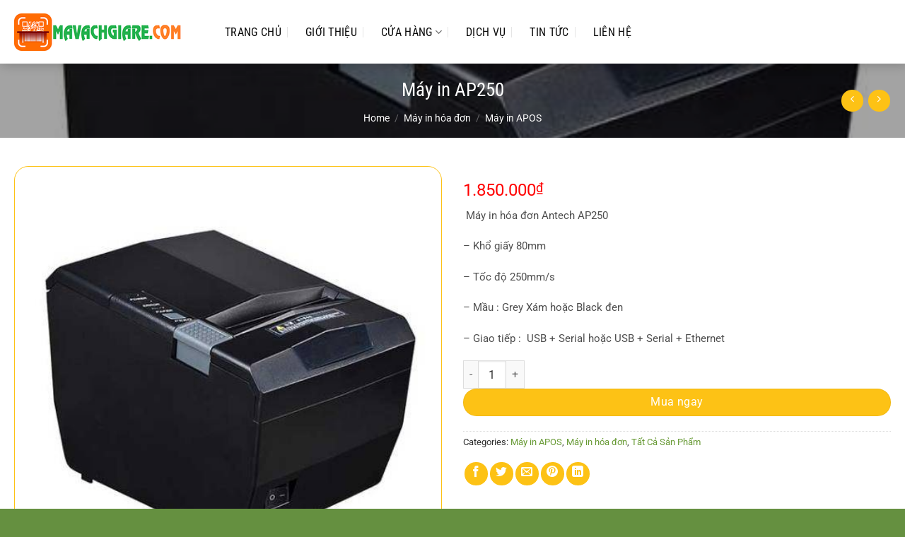

--- FILE ---
content_type: text/html; charset=UTF-8
request_url: https://mavachgiare.com/may-in-antech-ap250
body_size: 58173
content:
<!DOCTYPE html>
<html lang="vi" class="loading-site no-js">
<head>
	<meta charset="UTF-8" />
	<link rel="profile" href="https://gmpg.org/xfn/11" />
	<link rel="pingback" href="https://mavachgiare.com/xmlrpc.php" />

	<script>(function(html){html.className = html.className.replace(/\bno-js\b/,'js')})(document.documentElement);</script>
<meta name='robots' content='index, follow, max-image-preview:large, max-snippet:-1, max-video-preview:-1' />
	<style>img:is([sizes="auto" i], [sizes^="auto," i]) { contain-intrinsic-size: 3000px 1500px }</style>
	<meta name="viewport" content="width=device-width, initial-scale=1" />
	<!-- This site is optimized with the Yoast SEO Premium plugin v23.0 (Yoast SEO v23.0) - https://yoast.com/wordpress/plugins/seo/ -->
	<title>Máy in Antech AP250 – MÃ VẠCH GIÁ RẺ</title>
	<meta name="description" content="Máy in hóa đơn Antech AP250  - Khổ giấy 80mm - Tốc độ 250mm/s - Mầu : Grey Xám hoặc Black đen - Giao tiếp :  USB + Serial hoặc USB + Serial + Ethernet Gọi" />
	<link rel="canonical" href="https://mavachgiare.com/may-in-antech-ap250/" />
	<meta property="og:locale" content="vi_VN" />
	<meta property="og:type" content="article" />
	<meta property="og:title" content="Máy in AP250" />
	<meta property="og:description" content="Máy in hóa đơn Antech AP250  - Khổ giấy 80mm - Tốc độ 250mm/s - Mầu : Grey Xám hoặc Black đen - Giao tiếp :  USB + Serial hoặc USB + Serial + Ethernet Gọi" />
	<meta property="og:url" content="https://mavachgiare.com/may-in-antech-ap250/" />
	<meta property="og:site_name" content="MÃ VẠCH GIÁ RẺ" />
	<meta property="article:modified_time" content="2024-12-17T11:01:09+00:00" />
	<meta property="og:image" content="https://mavachgiare.com/wp-content/uploads/2024/12/ap250.jpg" />
	<meta property="og:image:width" content="500" />
	<meta property="og:image:height" content="500" />
	<meta property="og:image:type" content="image/jpeg" />
	<meta name="twitter:card" content="summary_large_image" />
	<script type="application/ld+json" class="yoast-schema-graph">{"@context":"https://schema.org","@graph":[{"@type":"WebPage","@id":"https://mavachgiare.com/may-in-antech-ap250/","url":"https://mavachgiare.com/may-in-antech-ap250/","name":"Máy in Antech AP250 – MÃ VẠCH GIÁ RẺ","isPartOf":{"@id":"https://mavachgiare.com/#website"},"primaryImageOfPage":{"@id":"https://mavachgiare.com/may-in-antech-ap250/#primaryimage"},"image":{"@id":"https://mavachgiare.com/may-in-antech-ap250/#primaryimage"},"thumbnailUrl":"https://mavachgiare.com/wp-content/uploads/2024/12/ap250.jpg","datePublished":"2024-12-14T07:27:59+00:00","dateModified":"2024-12-17T11:01:09+00:00","description":"Máy in hóa đơn Antech AP250  - Khổ giấy 80mm - Tốc độ 250mm/s - Mầu : Grey Xám hoặc Black đen - Giao tiếp :  USB + Serial hoặc USB + Serial + Ethernet Gọi","breadcrumb":{"@id":"https://mavachgiare.com/may-in-antech-ap250/#breadcrumb"},"inLanguage":"vi","potentialAction":[{"@type":"ReadAction","target":["https://mavachgiare.com/may-in-antech-ap250/"]}]},{"@type":"ImageObject","inLanguage":"vi","@id":"https://mavachgiare.com/may-in-antech-ap250/#primaryimage","url":"https://mavachgiare.com/wp-content/uploads/2024/12/ap250.jpg","contentUrl":"https://mavachgiare.com/wp-content/uploads/2024/12/ap250.jpg","width":500,"height":500},{"@type":"BreadcrumbList","@id":"https://mavachgiare.com/may-in-antech-ap250/#breadcrumb","itemListElement":[{"@type":"ListItem","position":1,"name":"Home","item":"https://mavachgiare.com/"},{"@type":"ListItem","position":2,"name":"Cửa hàng","item":"https://mavachgiare.com/cua-hang/"},{"@type":"ListItem","position":3,"name":"Máy in AP250"}]},{"@type":"WebSite","@id":"https://mavachgiare.com/#website","url":"https://mavachgiare.com/","name":"MÃ VẠCH GIÁ RẺ","description":"","potentialAction":[{"@type":"SearchAction","target":{"@type":"EntryPoint","urlTemplate":"https://mavachgiare.com/?s={search_term_string}"},"query-input":"required name=search_term_string"}],"inLanguage":"vi"}]}</script>
	<!-- / Yoast SEO Premium plugin. -->


<link rel='prefetch' href='https://mavachgiare.com/wp-content/themes/flatsome/assets/js/flatsome.js?ver=8e60d746741250b4dd4e' />
<link rel='prefetch' href='https://mavachgiare.com/wp-content/themes/flatsome/assets/js/chunk.slider.js?ver=3.19.4' />
<link rel='prefetch' href='https://mavachgiare.com/wp-content/themes/flatsome/assets/js/chunk.popups.js?ver=3.19.4' />
<link rel='prefetch' href='https://mavachgiare.com/wp-content/themes/flatsome/assets/js/chunk.tooltips.js?ver=3.19.4' />
<link rel='prefetch' href='https://mavachgiare.com/wp-content/themes/flatsome/assets/js/woocommerce.js?ver=325ad20e90dbc8889310' />
<link rel="alternate" type="application/rss+xml" title="Dòng thông tin MÃ VẠCH GIÁ RẺ &raquo;" href="https://mavachgiare.com/feed/" />
<link rel="alternate" type="application/rss+xml" title="MÃ VẠCH GIÁ RẺ &raquo; Dòng bình luận" href="https://mavachgiare.com/comments/feed/" />
<script type="text/javascript">
/* <![CDATA[ */
window._wpemojiSettings = {"baseUrl":"https:\/\/s.w.org\/images\/core\/emoji\/15.0.3\/72x72\/","ext":".png","svgUrl":"https:\/\/s.w.org\/images\/core\/emoji\/15.0.3\/svg\/","svgExt":".svg","source":{"concatemoji":"https:\/\/mavachgiare.com\/wp-includes\/js\/wp-emoji-release.min.js?ver=6.7.4"}};
/*! This file is auto-generated */
!function(i,n){var o,s,e;function c(e){try{var t={supportTests:e,timestamp:(new Date).valueOf()};sessionStorage.setItem(o,JSON.stringify(t))}catch(e){}}function p(e,t,n){e.clearRect(0,0,e.canvas.width,e.canvas.height),e.fillText(t,0,0);var t=new Uint32Array(e.getImageData(0,0,e.canvas.width,e.canvas.height).data),r=(e.clearRect(0,0,e.canvas.width,e.canvas.height),e.fillText(n,0,0),new Uint32Array(e.getImageData(0,0,e.canvas.width,e.canvas.height).data));return t.every(function(e,t){return e===r[t]})}function u(e,t,n){switch(t){case"flag":return n(e,"\ud83c\udff3\ufe0f\u200d\u26a7\ufe0f","\ud83c\udff3\ufe0f\u200b\u26a7\ufe0f")?!1:!n(e,"\ud83c\uddfa\ud83c\uddf3","\ud83c\uddfa\u200b\ud83c\uddf3")&&!n(e,"\ud83c\udff4\udb40\udc67\udb40\udc62\udb40\udc65\udb40\udc6e\udb40\udc67\udb40\udc7f","\ud83c\udff4\u200b\udb40\udc67\u200b\udb40\udc62\u200b\udb40\udc65\u200b\udb40\udc6e\u200b\udb40\udc67\u200b\udb40\udc7f");case"emoji":return!n(e,"\ud83d\udc26\u200d\u2b1b","\ud83d\udc26\u200b\u2b1b")}return!1}function f(e,t,n){var r="undefined"!=typeof WorkerGlobalScope&&self instanceof WorkerGlobalScope?new OffscreenCanvas(300,150):i.createElement("canvas"),a=r.getContext("2d",{willReadFrequently:!0}),o=(a.textBaseline="top",a.font="600 32px Arial",{});return e.forEach(function(e){o[e]=t(a,e,n)}),o}function t(e){var t=i.createElement("script");t.src=e,t.defer=!0,i.head.appendChild(t)}"undefined"!=typeof Promise&&(o="wpEmojiSettingsSupports",s=["flag","emoji"],n.supports={everything:!0,everythingExceptFlag:!0},e=new Promise(function(e){i.addEventListener("DOMContentLoaded",e,{once:!0})}),new Promise(function(t){var n=function(){try{var e=JSON.parse(sessionStorage.getItem(o));if("object"==typeof e&&"number"==typeof e.timestamp&&(new Date).valueOf()<e.timestamp+604800&&"object"==typeof e.supportTests)return e.supportTests}catch(e){}return null}();if(!n){if("undefined"!=typeof Worker&&"undefined"!=typeof OffscreenCanvas&&"undefined"!=typeof URL&&URL.createObjectURL&&"undefined"!=typeof Blob)try{var e="postMessage("+f.toString()+"("+[JSON.stringify(s),u.toString(),p.toString()].join(",")+"));",r=new Blob([e],{type:"text/javascript"}),a=new Worker(URL.createObjectURL(r),{name:"wpTestEmojiSupports"});return void(a.onmessage=function(e){c(n=e.data),a.terminate(),t(n)})}catch(e){}c(n=f(s,u,p))}t(n)}).then(function(e){for(var t in e)n.supports[t]=e[t],n.supports.everything=n.supports.everything&&n.supports[t],"flag"!==t&&(n.supports.everythingExceptFlag=n.supports.everythingExceptFlag&&n.supports[t]);n.supports.everythingExceptFlag=n.supports.everythingExceptFlag&&!n.supports.flag,n.DOMReady=!1,n.readyCallback=function(){n.DOMReady=!0}}).then(function(){return e}).then(function(){var e;n.supports.everything||(n.readyCallback(),(e=n.source||{}).concatemoji?t(e.concatemoji):e.wpemoji&&e.twemoji&&(t(e.twemoji),t(e.wpemoji)))}))}((window,document),window._wpemojiSettings);
/* ]]> */
</script>
<style id='wp-emoji-styles-inline-css' type='text/css'>

	img.wp-smiley, img.emoji {
		display: inline !important;
		border: none !important;
		box-shadow: none !important;
		height: 1em !important;
		width: 1em !important;
		margin: 0 0.07em !important;
		vertical-align: -0.1em !important;
		background: none !important;
		padding: 0 !important;
	}
</style>
<style id='wp-block-library-inline-css' type='text/css'>
:root{--wp-admin-theme-color:#007cba;--wp-admin-theme-color--rgb:0,124,186;--wp-admin-theme-color-darker-10:#006ba1;--wp-admin-theme-color-darker-10--rgb:0,107,161;--wp-admin-theme-color-darker-20:#005a87;--wp-admin-theme-color-darker-20--rgb:0,90,135;--wp-admin-border-width-focus:2px;--wp-block-synced-color:#7a00df;--wp-block-synced-color--rgb:122,0,223;--wp-bound-block-color:var(--wp-block-synced-color)}@media (min-resolution:192dpi){:root{--wp-admin-border-width-focus:1.5px}}.wp-element-button{cursor:pointer}:root{--wp--preset--font-size--normal:16px;--wp--preset--font-size--huge:42px}:root .has-very-light-gray-background-color{background-color:#eee}:root .has-very-dark-gray-background-color{background-color:#313131}:root .has-very-light-gray-color{color:#eee}:root .has-very-dark-gray-color{color:#313131}:root .has-vivid-green-cyan-to-vivid-cyan-blue-gradient-background{background:linear-gradient(135deg,#00d084,#0693e3)}:root .has-purple-crush-gradient-background{background:linear-gradient(135deg,#34e2e4,#4721fb 50%,#ab1dfe)}:root .has-hazy-dawn-gradient-background{background:linear-gradient(135deg,#faaca8,#dad0ec)}:root .has-subdued-olive-gradient-background{background:linear-gradient(135deg,#fafae1,#67a671)}:root .has-atomic-cream-gradient-background{background:linear-gradient(135deg,#fdd79a,#004a59)}:root .has-nightshade-gradient-background{background:linear-gradient(135deg,#330968,#31cdcf)}:root .has-midnight-gradient-background{background:linear-gradient(135deg,#020381,#2874fc)}.has-regular-font-size{font-size:1em}.has-larger-font-size{font-size:2.625em}.has-normal-font-size{font-size:var(--wp--preset--font-size--normal)}.has-huge-font-size{font-size:var(--wp--preset--font-size--huge)}.has-text-align-center{text-align:center}.has-text-align-left{text-align:left}.has-text-align-right{text-align:right}#end-resizable-editor-section{display:none}.aligncenter{clear:both}.items-justified-left{justify-content:flex-start}.items-justified-center{justify-content:center}.items-justified-right{justify-content:flex-end}.items-justified-space-between{justify-content:space-between}.screen-reader-text{border:0;clip:rect(1px,1px,1px,1px);clip-path:inset(50%);height:1px;margin:-1px;overflow:hidden;padding:0;position:absolute;width:1px;word-wrap:normal!important}.screen-reader-text:focus{background-color:#ddd;clip:auto!important;clip-path:none;color:#444;display:block;font-size:1em;height:auto;left:5px;line-height:normal;padding:15px 23px 14px;text-decoration:none;top:5px;width:auto;z-index:100000}html :where(.has-border-color){border-style:solid}html :where([style*=border-top-color]){border-top-style:solid}html :where([style*=border-right-color]){border-right-style:solid}html :where([style*=border-bottom-color]){border-bottom-style:solid}html :where([style*=border-left-color]){border-left-style:solid}html :where([style*=border-width]){border-style:solid}html :where([style*=border-top-width]){border-top-style:solid}html :where([style*=border-right-width]){border-right-style:solid}html :where([style*=border-bottom-width]){border-bottom-style:solid}html :where([style*=border-left-width]){border-left-style:solid}html :where(img[class*=wp-image-]){height:auto;max-width:100%}:where(figure){margin:0 0 1em}html :where(.is-position-sticky){--wp-admin--admin-bar--position-offset:var(--wp-admin--admin-bar--height,0px)}@media screen and (max-width:600px){html :where(.is-position-sticky){--wp-admin--admin-bar--position-offset:0px}}
</style>
<link rel='stylesheet' id='photoswipe-css' href='https://mavachgiare.com/wp-content/plugins/woocommerce/assets/css/photoswipe/photoswipe.min.css?ver=8.7.2' type='text/css' media='all' />
<link rel='stylesheet' id='photoswipe-default-skin-css' href='https://mavachgiare.com/wp-content/plugins/woocommerce/assets/css/photoswipe/default-skin/default-skin.min.css?ver=8.7.2' type='text/css' media='all' />
<style id='woocommerce-inline-inline-css' type='text/css'>
.woocommerce form .form-row .required { visibility: visible; }
</style>
<link rel='stylesheet' id='flatsome-main-css' href='https://mavachgiare.com/wp-content/themes/flatsome/assets/css/flatsome.css?ver=3.19.4' type='text/css' media='all' />
<style id='flatsome-main-inline-css' type='text/css'>
@font-face {
				font-family: "fl-icons";
				font-display: block;
				src: url(https://mavachgiare.com/wp-content/themes/flatsome/assets/css/icons/fl-icons.eot?v=3.19.4);
				src:
					url(https://mavachgiare.com/wp-content/themes/flatsome/assets/css/icons/fl-icons.eot#iefix?v=3.19.4) format("embedded-opentype"),
					url(https://mavachgiare.com/wp-content/themes/flatsome/assets/css/icons/fl-icons.woff2?v=3.19.4) format("woff2"),
					url(https://mavachgiare.com/wp-content/themes/flatsome/assets/css/icons/fl-icons.ttf?v=3.19.4) format("truetype"),
					url(https://mavachgiare.com/wp-content/themes/flatsome/assets/css/icons/fl-icons.woff?v=3.19.4) format("woff"),
					url(https://mavachgiare.com/wp-content/themes/flatsome/assets/css/icons/fl-icons.svg?v=3.19.4#fl-icons) format("svg");
			}
</style>
<link rel='stylesheet' id='flatsome-shop-css' href='https://mavachgiare.com/wp-content/themes/flatsome/assets/css/flatsome-shop.css?ver=3.19.4' type='text/css' media='all' />
<link rel='stylesheet' id='flatsome-style-css' href='https://mavachgiare.com/wp-content/themes/mat-ong/style.css?ver=3.0' type='text/css' media='all' />
<script type="text/javascript" src="https://mavachgiare.com/wp-includes/js/jquery/jquery.min.js?ver=3.7.1" id="jquery-core-js"></script>
<script type="text/javascript" src="https://mavachgiare.com/wp-includes/js/jquery/jquery-migrate.min.js?ver=3.4.1" id="jquery-migrate-js"></script>
<script type="text/javascript" src="https://mavachgiare.com/wp-content/plugins/woocommerce/assets/js/jquery-blockui/jquery.blockUI.min.js?ver=2.7.0-wc.8.7.2" id="jquery-blockui-js" data-wp-strategy="defer"></script>
<script type="text/javascript" id="wc-add-to-cart-js-extra">
/* <![CDATA[ */
var wc_add_to_cart_params = {"ajax_url":"\/wp-admin\/admin-ajax.php","wc_ajax_url":"\/?wc-ajax=%%endpoint%%","i18n_view_cart":"View cart","cart_url":"https:\/\/mavachgiare.com\/gio-hang\/","is_cart":"","cart_redirect_after_add":"no"};
/* ]]> */
</script>
<script type="text/javascript" src="https://mavachgiare.com/wp-content/plugins/woocommerce/assets/js/frontend/add-to-cart.min.js?ver=8.7.2" id="wc-add-to-cart-js" defer="defer" data-wp-strategy="defer"></script>
<script type="text/javascript" src="https://mavachgiare.com/wp-content/plugins/woocommerce/assets/js/photoswipe/photoswipe.min.js?ver=4.1.1-wc.8.7.2" id="photoswipe-js" defer="defer" data-wp-strategy="defer"></script>
<script type="text/javascript" src="https://mavachgiare.com/wp-content/plugins/woocommerce/assets/js/photoswipe/photoswipe-ui-default.min.js?ver=4.1.1-wc.8.7.2" id="photoswipe-ui-default-js" defer="defer" data-wp-strategy="defer"></script>
<script type="text/javascript" id="wc-single-product-js-extra">
/* <![CDATA[ */
var wc_single_product_params = {"i18n_required_rating_text":"Please select a rating","review_rating_required":"yes","flexslider":{"rtl":false,"animation":"slide","smoothHeight":true,"directionNav":false,"controlNav":"thumbnails","slideshow":false,"animationSpeed":500,"animationLoop":false,"allowOneSlide":false},"zoom_enabled":"","zoom_options":[],"photoswipe_enabled":"1","photoswipe_options":{"shareEl":false,"closeOnScroll":false,"history":false,"hideAnimationDuration":0,"showAnimationDuration":0},"flexslider_enabled":""};
/* ]]> */
</script>
<script type="text/javascript" src="https://mavachgiare.com/wp-content/plugins/woocommerce/assets/js/frontend/single-product.min.js?ver=8.7.2" id="wc-single-product-js" defer="defer" data-wp-strategy="defer"></script>
<script type="text/javascript" src="https://mavachgiare.com/wp-content/plugins/woocommerce/assets/js/js-cookie/js.cookie.min.js?ver=2.1.4-wc.8.7.2" id="js-cookie-js" data-wp-strategy="defer"></script>
<link rel="https://api.w.org/" href="https://mavachgiare.com/wp-json/" /><link rel="alternate" title="JSON" type="application/json" href="https://mavachgiare.com/wp-json/wp/v2/product/1067" /><link rel="EditURI" type="application/rsd+xml" title="RSD" href="https://mavachgiare.com/xmlrpc.php?rsd" />
<meta name="generator" content="WordPress 6.7.4" />
<meta name="generator" content="WooCommerce 8.7.2" />
<link rel='shortlink' href='https://mavachgiare.com/?p=1067' />
<link rel="alternate" title="oNhúng (JSON)" type="application/json+oembed" href="https://mavachgiare.com/wp-json/oembed/1.0/embed?url=https%3A%2F%2Fmavachgiare.com%2Fmay-in-antech-ap250%2F" />
<link rel="alternate" title="oNhúng (XML)" type="text/xml+oembed" href="https://mavachgiare.com/wp-json/oembed/1.0/embed?url=https%3A%2F%2Fmavachgiare.com%2Fmay-in-antech-ap250%2F&#038;format=xml" />
	<noscript><style>.woocommerce-product-gallery{ opacity: 1 !important; }</style></noscript>
	<link rel="icon" href="https://mavachgiare.com/wp-content/uploads/2024/12/favicon-1-1.webp" sizes="32x32" />
<link rel="icon" href="https://mavachgiare.com/wp-content/uploads/2024/12/favicon-1-1.webp" sizes="192x192" />
<link rel="apple-touch-icon" href="https://mavachgiare.com/wp-content/uploads/2024/12/favicon-1-1.webp" />
<meta name="msapplication-TileImage" content="https://mavachgiare.com/wp-content/uploads/2024/12/favicon-1-1.webp" />
<style id="custom-css" type="text/css">:root {--primary-color: #669933;--fs-color-primary: #669933;--fs-color-secondary: #0a0a0a;--fs-color-success: #7a9c59;--fs-color-alert: #b20000;--fs-experimental-link-color: #669933;--fs-experimental-link-color-hover: #dd3333;}.tooltipster-base {--tooltip-color: #fff;--tooltip-bg-color: #000;}.off-canvas-right .mfp-content, .off-canvas-left .mfp-content {--drawer-width: 300px;}.off-canvas .mfp-content.off-canvas-cart {--drawer-width: 360px;}.container-width, .full-width .ubermenu-nav, .container, .row{max-width: 1270px}.row.row-collapse{max-width: 1240px}.row.row-small{max-width: 1262.5px}.row.row-large{max-width: 1300px}.header-main{height: 90px}#logo img{max-height: 90px}#logo{width:258px;}.header-bottom{min-height: 10px}.header-top{min-height: 35px}.transparent .header-main{height: 30px}.transparent #logo img{max-height: 30px}.has-transparent + .page-title:first-of-type,.has-transparent + #main > .page-title,.has-transparent + #main > div > .page-title,.has-transparent + #main .page-header-wrapper:first-of-type .page-title{padding-top: 30px;}.header.show-on-scroll,.stuck .header-main{height:50px!important}.stuck #logo img{max-height: 50px!important}.search-form{ width: 91%;}.header-bg-color {background-color: rgba(255,255,255,0.9)}.header-bottom {background-color: #f1f1f1}.header-main .nav > li > a{line-height: 16px }.stuck .header-main .nav > li > a{line-height: 29px }@media (max-width: 549px) {.header-main{height: 50px}#logo img{max-height: 50px}}.main-menu-overlay{background-color: #669933}.nav-dropdown{font-size:100%}.header-top{background-color:#669933!important;}body{color: #2d2d2d}h1,h2,h3,h4,h5,h6,.heading-font{color: #0a0a0a;}body{font-size: 100%;}@media screen and (max-width: 549px){body{font-size: 100%;}}body{font-family: Roboto, sans-serif;}body {font-weight: 400;font-style: normal;}.nav > li > a {font-family: "Roboto Condensed", sans-serif;}.mobile-sidebar-levels-2 .nav > li > ul > li > a {font-family: "Roboto Condensed", sans-serif;}.nav > li > a,.mobile-sidebar-levels-2 .nav > li > ul > li > a {font-weight: 400;font-style: normal;}h1,h2,h3,h4,h5,h6,.heading-font, .off-canvas-center .nav-sidebar.nav-vertical > li > a{font-family: "Roboto Condensed", sans-serif;}h1,h2,h3,h4,h5,h6,.heading-font,.banner h1,.banner h2 {font-weight: 700;font-style: normal;}.alt-font{font-family: Pattaya, sans-serif;}.alt-font {font-weight: 400!important;font-style: normal!important;}.header:not(.transparent) .header-nav-main.nav > li > a {color: #0a0a0a;}.header:not(.transparent) .header-nav-main.nav > li > a:hover,.header:not(.transparent) .header-nav-main.nav > li.active > a,.header:not(.transparent) .header-nav-main.nav > li.current > a,.header:not(.transparent) .header-nav-main.nav > li > a.active,.header:not(.transparent) .header-nav-main.nav > li > a.current{color: #669933;}.header-nav-main.nav-line-bottom > li > a:before,.header-nav-main.nav-line-grow > li > a:before,.header-nav-main.nav-line > li > a:before,.header-nav-main.nav-box > li > a:hover,.header-nav-main.nav-box > li.active > a,.header-nav-main.nav-pills > li > a:hover,.header-nav-main.nav-pills > li.active > a{color:#FFF!important;background-color: #669933;}.widget:where(:not(.widget_shopping_cart)) a{color: #262626;}.widget:where(:not(.widget_shopping_cart)) a:hover{color: #669933;}.widget .tagcloud a:hover{border-color: #669933; background-color: #669933;}.shop-page-title.featured-title .title-overlay{background-color: rgba(0,0,0,0.36);}.has-equal-box-heights .box-image {padding-top: 100%;}.shop-page-title.featured-title .title-bg{background-image: url(https://mavachgiare.com/wp-content/uploads/2019/01/bg.jpg);}.shop-page-title.featured-title .title-bg{ background-image: url(https://mavachgiare.com/wp-content/uploads/2024/12/ap250.jpg)!important;}@media screen and (min-width: 550px){.products .box-vertical .box-image{min-width: 300px!important;width: 300px!important;}}.header-main .social-icons,.header-main .cart-icon strong,.header-main .menu-title,.header-main .header-button > .button.is-outline,.header-main .nav > li > a > i:not(.icon-angle-down){color: #0a0a0a!important;}.header-main .header-button > .button.is-outline,.header-main .cart-icon strong:after,.header-main .cart-icon strong{border-color: #0a0a0a!important;}.header-main .header-button > .button:not(.is-outline){background-color: #0a0a0a!important;}.header-main .current-dropdown .cart-icon strong,.header-main .header-button > .button:hover,.header-main .header-button > .button:hover i,.header-main .header-button > .button:hover span{color:#FFF!important;}.header-main .menu-title:hover,.header-main .social-icons a:hover,.header-main .header-button > .button.is-outline:hover,.header-main .nav > li > a:hover > i:not(.icon-angle-down){color: #669933!important;}.header-main .current-dropdown .cart-icon strong,.header-main .header-button > .button:hover{background-color: #669933!important;}.header-main .current-dropdown .cart-icon strong:after,.header-main .current-dropdown .cart-icon strong,.header-main .header-button > .button:hover{border-color: #669933!important;}.absolute-footer, html{background-color: #659040}.nav-vertical-fly-out > li + li {border-top-width: 1px; border-top-style: solid;}/* Custom CSS */.header-main .nav > li > a {line-height: 33px;padding: 0 10px;}.product-categories{border: 1px solid #669933;padding: 10px;font-size: 15px;}.header-main .nav > li{margin-right:5px}.nav-dropdown.nav-dropdown-default>li>a {margin: 0;padding: 10px 15px;font-size: 15px;}.nav-dropdown{border: 1px solid #669933;}.nav-dropdown.nav-dropdown-default>li>a:hover{background: #669933;color: #ffffff;}.nav-dropdown-default{padding:0}#top-bar{font-size:18px}.header-nav li.html input{height: 40px;box-shadow: 0px 0px;border-top-left-radius: 4px;border-bottom-left-radius: 4px;}.header-nav .button.secondary:not(.is-outline){background-color: #669933;height: 40px;width: 40px;border-top-right-radius: 4px;border-bottom-right-radius: 4px;}.san-pham .product-small:hover {box-shadow: 2px 5px 19px #dadada;}.san-pham .col{padding-bottom:25px}.header-main {box-shadow: 2px 2px 15px #00000033;}.san-pham .price span{font-size: 20px;font-weight: normal;color: red;}.sp-noi-bat .product-small:hover{box-shadow: 2px 4px 24px #00000042;}.san-pham .large-12{padding-bottom:0}.banner-section .banner-inner .fill, .banner-section .banner{border-radius:15px; border:1px solid #fdc215}.banner-section .col{padding-bottom:0}.sp-noi-bat{border-top:5px solid #fdc215; border-bottom: 5px solid #fdc215}.san-pham .button {margin-bottom: 0;line-height: 35px;border: 1px solid;background:white}.san-pham .button span{font-weight:normal; font-size:15px}.section-title, .section-title-container{margin-bottom:0}.san-pham .product-small {background:white; border: 1px solid #fdc215;border-radius: 20px;padding: 10px; padding-bottom:0}.san-pham .product-small .box-text{padding:10px 0}.san-pham .product-small .product-title a {text-transform: none;font-family: "roboto condensed", sans-serif;color: #F751A7;font-size: 15px; margin-bottom:5px}.san-pham .badge-container .badge-inner{border-radius:99%; background:#f851a7; font-weight:normal; font-size:15px}.san-pham .badge-container{margin:20px}.san-pham .product-small .add-to-cart-button a{border-radius: 20px;padding: 0px 25px;text-transform: none;font-size: 14px;font-weight: normal;letter-spacing: 0;}.san-pham .product-small .price ins span{font-size: 20px;font-weight: normal;color: red;}.san-pham .product-small .price del span{color:gray; font-size:15px}.san-pham .product-small .add-to-cart-button a:hover{box-shadow: 1px 6px 10px #d0d0d0;}.form-tu-van .title{font-size: 23px;text-transform: uppercase;text-align: center;margin-bottom: 15px;color: #5c2200;font-family: "roboto condensed", sans-serif;font-weight: bold;}.tin-tuc .cot8 .post-item .col-inner:hover{border: 1px solid #fdc215;box-shadow: 2px 4px 15px #e4e4e4;}.tin-tuc .cot4 .video-fit{border: 2px solid #fdc215;border-radius: 10px;}.tin-tuc .cot8 .post-item .col-inner{background: white;border-radius: 4px;}.form-tu-van { background:white;border: 1px solid #fdc215;padding: 20px;border-radius: 20px;box-shadow: 2px 2px 10px #fdc215;}.form-tu-van input[type='text'], .form-tu-van textarea, .form-tu-van input[type='tel']{font-size: 15px;border-radius: 4px;box-shadow: 0px 0px;background: #fffdf1;border: 1px solid #fdc215;}.tin-tuc .cot8 .post-item .post-title{FONT-SIZE: 21px;color: #f851a7;margin-bottom: 10px;font-weight: normal;}.form-tu-van input[type='submit']:not(.is-form){width: 100%;border-radius: 20px;background: #fdc215;color: white;font-weight: normal;text-transform: none;box-shadow: 0px 0px;margin: 0;}.button.icon.circle{background: #fdc215;color: white;border: 0;}.footer-section .post-item .post-title:hover{color:#fdc215}.footer-section .post-item .post-title{font-size:16px; margin-bottom:5px; font-weight:normal}.footer-section .post-item .box-text{padding:0}.footer-section .box-blog-post .is-divider{display:none}.copyright-footer a{color:red}.demo_store{font-size:13px}.call-mobile1 {position: fixed;bottom: 52px;height: 40px;line-height: 40px;padding: 0;border-radius: 40px;color: #fff;left: 20px;z-index: 99999;}.call-mobile {background: #f851a7;position: fixed;bottom: 10px;height: 40px;line-height: 40px;padding: 0;border-radius: 40px;color: #fff;left: 20px;z-index: 99999;}.call-mobile a {color: #fff;font-size: 18px;font-weight: bold;text-decoration: none;margin-right: 10px;padding-left: 10px;}.call-mobile a {color: #fff;font-size: 18px;font-weight: normal;text-decoration: none;margin-right: 10px;padding-left: 10px;}.call-mobile i {font-size: 20px;line-height: 40px;background: #e2318c;border-radius: 100%;width: 40px;height: 40px;text-align: center;float: right;}.breadcrumbs{font-size:14px; text-transform:none}.single-product .product-title{font-weight: normal;}.product-gallery-slider img {width: 100%;border-radius: 20px;border: 1px solid #fdc215;padding: 10px;}.single-product .single_add_to_cart_button{background: #fdc215;border-radius: 20px;font-weight: normal;text-transform: none;background-color: #fdc215 !important;}.related .product-section-title{margin: 0;margin-bottom: 14px;margin-top: 15px;letter-spacing: 0;font-size: 25px;color: #561100;}.related .product-small .product-small{border:0; padding:0}.related .box.product-small{border: 1px solid #fdc215;border-radius: 10px;padding: 5px;}.product-section{border-top:0}.product-footer .woocommerce-tabs{border-top:0; padding:0}a.devvn_buy_now_style, .devvn-popup-title, .popup-customer-info-group .devvn-order-btn{background: #fdc215;background: -webkit-gradient(linear,0% 0%,0% 100%,from(#fdc215),to(#f59000));background: -webkit-linear-gradient(top,#f59000,#fdc215);}.thong-bao .top{text-align: center;margin-bottom: 5px;color: #f851a7;}.thong-bao{background: #fff7d9;padding: 10px;border-radius: 5px;margin-bottom: 20px;border: 1px dashed #fdc215;}.single-product .product-short-description{font-size: 15px;color: #4e4e4e;}.single-product .price-wrapper del span{font-size:15px; color:gray}.single-product .price-wrapper ins span{font-size:25px; color:red; font-weight:normal}.single-product .badge-container{margin:20px} .star-rating:before{color: #fdc215 !important;}.single-product .badge-container .badge-inner{border-radius:99%; background:#f851a7; font-size:15px; font-weight:normal}.nav-tabs+.tab-panels{border: 1px solid #fcb811;}.nav-tabs>li>a {border-top: 2px solid #fbb811;border-left: 1px solid #fcbc12;border-right: 1px solid #fbb610;}.related .add-to-cart-button a{border-radius: 20px;font-weight: normal;text-transform: none;}.nav-tabs > li > a{font-size:20px}.archive .product-small .price del span{font-size:15px; color:gray}.archive .products .badge-container{margin:25px}.archive .products .badge-container .badge-inner{border-radius:99%; background:#f851a7}.archive .product-small .price ins span, .archive .product-small .price span {color:red; font-size:20px; font-weight:normal}.single-post .page-title-inner{min-height:200px !important}.single-post .nav-previous a:hover{color:#f851a7}.single-post .nav-previous a{color:black}footer.entry-meta {font-size: .8em;border-top: 1px solid #ececec;border-bottom: 0px solid #ececec;padding: 10px 0 15px;}.single-post .the-tim-kiem a:hover{background:#fdc215;}.single-post .the-tim-kiem a{background: gray;padding: 5px 15px;color: white;border-radius: 20px;}.archive .product-small .add-to-cart-button a{border-radius: 20px;text-transform: none;font-weight: normal;font-size: 12px;}.single-post .danh-muc {display:block; margin-bottom:10px}span.widget-title{font-weight:normal; letter-spacing:0}.widget_categories ul li a, footer.entry-meta{font-size: 15px}.flatsome_recent_posts ul, .widget_categories ul{border: 1px solid #fdc215;padding: 0 10px;}.blog-archive .taxonomy-description{font-size:15px; text-align:left}.blog-archive .archive-page-header .large-12{padding-bottom:15px}.blog-archive .post-item .post-title{font-size: 25px;font-weight: normal;color: #5a882e;}.blog-archive .post-sidebar, .blog-single .post-sidebar{padding-left:0}.blog-archive .page-title{text-align: left;letter-spacing: 0;font-size: 25px;color: #f851a7;}.archive .product-small .box-text .product-title{display:block; margin-bottom:7px}.archive .product-small .box-text .product-title a {color: #f851a7;margin-bottom: 5px;display: block;}.widget-title {display: block;background: #669933;padding: 13px 15px;text-align: center;font-weight: normal;color: white;}.single-post .post-sidebar{padding-top:0 !important}.single-post .entry-content{padding-top:0; padding-bottom:0}.single-post .article-inner{border: 1px solid #fdc215;padding: 20px;}.single-post .entry-title{font-weight: normal;color: #fdc215;text-shadow: 1px 2px 5px black;}.recent-blog-posts a{font-size:15px}.widget .is-divider{display:none}.single-product span.amount{font-weight:normal; color:red}.archive .product-small .box-text{padding:10px 0}.archive .box.product-small{border: 1px solid #fdc215;padding: 5px;border-radius: 10px;}.related .price-wrapper .price del span{color:gray !important}.related .price-wrapper .price span{font-size:18px; font-weight:normal !important; color:red }.related .product-small .product-title a{color:#f851a7}/* Custom CSS Mobile */@media (max-width: 549px){.call-mobile, .call-mobile1{display:none}.banner-section .col {padding-bottom: 20px;}.san-pham .col {padding-bottom: 10px;padding-left: 10px;padding-right: 10px;}.section-title{font-size:15px}.tin-tuc .cot8 .post-item, .blog-archive .post-item{flex-basis:50%; max-width:50%; padding-left: 5px;padding-right: 5px;}.tin-tuc .cot8 .post-item .box-text{padding-left:5px; padding-right:5px}.tin-tuc .cot8 .post-item .is-divider{display:none}.tin-tuc .cot8 .post-item .from_the_blog_excerpt {display:none}.tin-tuc .cot8 .post-item .post-title{font-size:17px}.footer-section .medium-3{flex-basis:100%; max-width:100%}.nav-tabs+.tab-panels{padding:15px}.related .box.product-small .box-text{padding:0}.related .box.product-small .box-text .product-title{color:#f851a7}.off-canvas-center .nav-sidebar.nav-vertical > li > a, .dark .nav-vertical>li>ul li a{color:black}.single-post .post-sidebar{padding-left:15px}.blog-archive .post-item .post-title{font-size:16px; }.blog-archive .post-item .from_the_blog_excerpt {display:none}.blog-archive .post-item {padding-bottom:10px}.blog-archive .box-blog-post .is-divider{display:none}.blog-archive .post-sidebar, .blog-single .post-sidebar{padding-left:15px}}.label-new.menu-item > a:after{content:"Mới";}.label-hot.menu-item > a:after{content:"Thịnh hành";}.label-sale.menu-item > a:after{content:"Giảm giá";}.label-popular.menu-item > a:after{content:"Phổ biến";}</style><style id="kirki-inline-styles">/* cyrillic-ext */
@font-face {
  font-family: 'Roboto Condensed';
  font-style: normal;
  font-weight: 400;
  font-display: swap;
  src: url(https://mavachgiare.com/wp-content/fonts/roboto-condensed/ieVl2ZhZI2eCN5jzbjEETS9weq8-19-7DRs5.woff2) format('woff2');
  unicode-range: U+0460-052F, U+1C80-1C8A, U+20B4, U+2DE0-2DFF, U+A640-A69F, U+FE2E-FE2F;
}
/* cyrillic */
@font-face {
  font-family: 'Roboto Condensed';
  font-style: normal;
  font-weight: 400;
  font-display: swap;
  src: url(https://mavachgiare.com/wp-content/fonts/roboto-condensed/ieVl2ZhZI2eCN5jzbjEETS9weq8-19a7DRs5.woff2) format('woff2');
  unicode-range: U+0301, U+0400-045F, U+0490-0491, U+04B0-04B1, U+2116;
}
/* greek-ext */
@font-face {
  font-family: 'Roboto Condensed';
  font-style: normal;
  font-weight: 400;
  font-display: swap;
  src: url(https://mavachgiare.com/wp-content/fonts/roboto-condensed/ieVl2ZhZI2eCN5jzbjEETS9weq8-1967DRs5.woff2) format('woff2');
  unicode-range: U+1F00-1FFF;
}
/* greek */
@font-face {
  font-family: 'Roboto Condensed';
  font-style: normal;
  font-weight: 400;
  font-display: swap;
  src: url(https://mavachgiare.com/wp-content/fonts/roboto-condensed/ieVl2ZhZI2eCN5jzbjEETS9weq8-19G7DRs5.woff2) format('woff2');
  unicode-range: U+0370-0377, U+037A-037F, U+0384-038A, U+038C, U+038E-03A1, U+03A3-03FF;
}
/* vietnamese */
@font-face {
  font-family: 'Roboto Condensed';
  font-style: normal;
  font-weight: 400;
  font-display: swap;
  src: url(https://mavachgiare.com/wp-content/fonts/roboto-condensed/ieVl2ZhZI2eCN5jzbjEETS9weq8-1927DRs5.woff2) format('woff2');
  unicode-range: U+0102-0103, U+0110-0111, U+0128-0129, U+0168-0169, U+01A0-01A1, U+01AF-01B0, U+0300-0301, U+0303-0304, U+0308-0309, U+0323, U+0329, U+1EA0-1EF9, U+20AB;
}
/* latin-ext */
@font-face {
  font-family: 'Roboto Condensed';
  font-style: normal;
  font-weight: 400;
  font-display: swap;
  src: url(https://mavachgiare.com/wp-content/fonts/roboto-condensed/ieVl2ZhZI2eCN5jzbjEETS9weq8-19y7DRs5.woff2) format('woff2');
  unicode-range: U+0100-02BA, U+02BD-02C5, U+02C7-02CC, U+02CE-02D7, U+02DD-02FF, U+0304, U+0308, U+0329, U+1D00-1DBF, U+1E00-1E9F, U+1EF2-1EFF, U+2020, U+20A0-20AB, U+20AD-20C0, U+2113, U+2C60-2C7F, U+A720-A7FF;
}
/* latin */
@font-face {
  font-family: 'Roboto Condensed';
  font-style: normal;
  font-weight: 400;
  font-display: swap;
  src: url(https://mavachgiare.com/wp-content/fonts/roboto-condensed/ieVl2ZhZI2eCN5jzbjEETS9weq8-19K7DQ.woff2) format('woff2');
  unicode-range: U+0000-00FF, U+0131, U+0152-0153, U+02BB-02BC, U+02C6, U+02DA, U+02DC, U+0304, U+0308, U+0329, U+2000-206F, U+20AC, U+2122, U+2191, U+2193, U+2212, U+2215, U+FEFF, U+FFFD;
}
/* cyrillic-ext */
@font-face {
  font-family: 'Roboto Condensed';
  font-style: normal;
  font-weight: 700;
  font-display: swap;
  src: url(https://mavachgiare.com/wp-content/fonts/roboto-condensed/ieVl2ZhZI2eCN5jzbjEETS9weq8-19-7DRs5.woff2) format('woff2');
  unicode-range: U+0460-052F, U+1C80-1C8A, U+20B4, U+2DE0-2DFF, U+A640-A69F, U+FE2E-FE2F;
}
/* cyrillic */
@font-face {
  font-family: 'Roboto Condensed';
  font-style: normal;
  font-weight: 700;
  font-display: swap;
  src: url(https://mavachgiare.com/wp-content/fonts/roboto-condensed/ieVl2ZhZI2eCN5jzbjEETS9weq8-19a7DRs5.woff2) format('woff2');
  unicode-range: U+0301, U+0400-045F, U+0490-0491, U+04B0-04B1, U+2116;
}
/* greek-ext */
@font-face {
  font-family: 'Roboto Condensed';
  font-style: normal;
  font-weight: 700;
  font-display: swap;
  src: url(https://mavachgiare.com/wp-content/fonts/roboto-condensed/ieVl2ZhZI2eCN5jzbjEETS9weq8-1967DRs5.woff2) format('woff2');
  unicode-range: U+1F00-1FFF;
}
/* greek */
@font-face {
  font-family: 'Roboto Condensed';
  font-style: normal;
  font-weight: 700;
  font-display: swap;
  src: url(https://mavachgiare.com/wp-content/fonts/roboto-condensed/ieVl2ZhZI2eCN5jzbjEETS9weq8-19G7DRs5.woff2) format('woff2');
  unicode-range: U+0370-0377, U+037A-037F, U+0384-038A, U+038C, U+038E-03A1, U+03A3-03FF;
}
/* vietnamese */
@font-face {
  font-family: 'Roboto Condensed';
  font-style: normal;
  font-weight: 700;
  font-display: swap;
  src: url(https://mavachgiare.com/wp-content/fonts/roboto-condensed/ieVl2ZhZI2eCN5jzbjEETS9weq8-1927DRs5.woff2) format('woff2');
  unicode-range: U+0102-0103, U+0110-0111, U+0128-0129, U+0168-0169, U+01A0-01A1, U+01AF-01B0, U+0300-0301, U+0303-0304, U+0308-0309, U+0323, U+0329, U+1EA0-1EF9, U+20AB;
}
/* latin-ext */
@font-face {
  font-family: 'Roboto Condensed';
  font-style: normal;
  font-weight: 700;
  font-display: swap;
  src: url(https://mavachgiare.com/wp-content/fonts/roboto-condensed/ieVl2ZhZI2eCN5jzbjEETS9weq8-19y7DRs5.woff2) format('woff2');
  unicode-range: U+0100-02BA, U+02BD-02C5, U+02C7-02CC, U+02CE-02D7, U+02DD-02FF, U+0304, U+0308, U+0329, U+1D00-1DBF, U+1E00-1E9F, U+1EF2-1EFF, U+2020, U+20A0-20AB, U+20AD-20C0, U+2113, U+2C60-2C7F, U+A720-A7FF;
}
/* latin */
@font-face {
  font-family: 'Roboto Condensed';
  font-style: normal;
  font-weight: 700;
  font-display: swap;
  src: url(https://mavachgiare.com/wp-content/fonts/roboto-condensed/ieVl2ZhZI2eCN5jzbjEETS9weq8-19K7DQ.woff2) format('woff2');
  unicode-range: U+0000-00FF, U+0131, U+0152-0153, U+02BB-02BC, U+02C6, U+02DA, U+02DC, U+0304, U+0308, U+0329, U+2000-206F, U+20AC, U+2122, U+2191, U+2193, U+2212, U+2215, U+FEFF, U+FFFD;
}/* cyrillic-ext */
@font-face {
  font-family: 'Roboto';
  font-style: normal;
  font-weight: 400;
  font-stretch: 100%;
  font-display: swap;
  src: url(https://mavachgiare.com/wp-content/fonts/roboto/KFOMCnqEu92Fr1ME7kSn66aGLdTylUAMQXC89YmC2DPNWubEbVmZiArmlw.woff2) format('woff2');
  unicode-range: U+0460-052F, U+1C80-1C8A, U+20B4, U+2DE0-2DFF, U+A640-A69F, U+FE2E-FE2F;
}
/* cyrillic */
@font-face {
  font-family: 'Roboto';
  font-style: normal;
  font-weight: 400;
  font-stretch: 100%;
  font-display: swap;
  src: url(https://mavachgiare.com/wp-content/fonts/roboto/KFOMCnqEu92Fr1ME7kSn66aGLdTylUAMQXC89YmC2DPNWubEbVmQiArmlw.woff2) format('woff2');
  unicode-range: U+0301, U+0400-045F, U+0490-0491, U+04B0-04B1, U+2116;
}
/* greek-ext */
@font-face {
  font-family: 'Roboto';
  font-style: normal;
  font-weight: 400;
  font-stretch: 100%;
  font-display: swap;
  src: url(https://mavachgiare.com/wp-content/fonts/roboto/KFOMCnqEu92Fr1ME7kSn66aGLdTylUAMQXC89YmC2DPNWubEbVmYiArmlw.woff2) format('woff2');
  unicode-range: U+1F00-1FFF;
}
/* greek */
@font-face {
  font-family: 'Roboto';
  font-style: normal;
  font-weight: 400;
  font-stretch: 100%;
  font-display: swap;
  src: url(https://mavachgiare.com/wp-content/fonts/roboto/KFOMCnqEu92Fr1ME7kSn66aGLdTylUAMQXC89YmC2DPNWubEbVmXiArmlw.woff2) format('woff2');
  unicode-range: U+0370-0377, U+037A-037F, U+0384-038A, U+038C, U+038E-03A1, U+03A3-03FF;
}
/* math */
@font-face {
  font-family: 'Roboto';
  font-style: normal;
  font-weight: 400;
  font-stretch: 100%;
  font-display: swap;
  src: url(https://mavachgiare.com/wp-content/fonts/roboto/KFOMCnqEu92Fr1ME7kSn66aGLdTylUAMQXC89YmC2DPNWubEbVnoiArmlw.woff2) format('woff2');
  unicode-range: U+0302-0303, U+0305, U+0307-0308, U+0310, U+0312, U+0315, U+031A, U+0326-0327, U+032C, U+032F-0330, U+0332-0333, U+0338, U+033A, U+0346, U+034D, U+0391-03A1, U+03A3-03A9, U+03B1-03C9, U+03D1, U+03D5-03D6, U+03F0-03F1, U+03F4-03F5, U+2016-2017, U+2034-2038, U+203C, U+2040, U+2043, U+2047, U+2050, U+2057, U+205F, U+2070-2071, U+2074-208E, U+2090-209C, U+20D0-20DC, U+20E1, U+20E5-20EF, U+2100-2112, U+2114-2115, U+2117-2121, U+2123-214F, U+2190, U+2192, U+2194-21AE, U+21B0-21E5, U+21F1-21F2, U+21F4-2211, U+2213-2214, U+2216-22FF, U+2308-230B, U+2310, U+2319, U+231C-2321, U+2336-237A, U+237C, U+2395, U+239B-23B7, U+23D0, U+23DC-23E1, U+2474-2475, U+25AF, U+25B3, U+25B7, U+25BD, U+25C1, U+25CA, U+25CC, U+25FB, U+266D-266F, U+27C0-27FF, U+2900-2AFF, U+2B0E-2B11, U+2B30-2B4C, U+2BFE, U+3030, U+FF5B, U+FF5D, U+1D400-1D7FF, U+1EE00-1EEFF;
}
/* symbols */
@font-face {
  font-family: 'Roboto';
  font-style: normal;
  font-weight: 400;
  font-stretch: 100%;
  font-display: swap;
  src: url(https://mavachgiare.com/wp-content/fonts/roboto/KFOMCnqEu92Fr1ME7kSn66aGLdTylUAMQXC89YmC2DPNWubEbVn6iArmlw.woff2) format('woff2');
  unicode-range: U+0001-000C, U+000E-001F, U+007F-009F, U+20DD-20E0, U+20E2-20E4, U+2150-218F, U+2190, U+2192, U+2194-2199, U+21AF, U+21E6-21F0, U+21F3, U+2218-2219, U+2299, U+22C4-22C6, U+2300-243F, U+2440-244A, U+2460-24FF, U+25A0-27BF, U+2800-28FF, U+2921-2922, U+2981, U+29BF, U+29EB, U+2B00-2BFF, U+4DC0-4DFF, U+FFF9-FFFB, U+10140-1018E, U+10190-1019C, U+101A0, U+101D0-101FD, U+102E0-102FB, U+10E60-10E7E, U+1D2C0-1D2D3, U+1D2E0-1D37F, U+1F000-1F0FF, U+1F100-1F1AD, U+1F1E6-1F1FF, U+1F30D-1F30F, U+1F315, U+1F31C, U+1F31E, U+1F320-1F32C, U+1F336, U+1F378, U+1F37D, U+1F382, U+1F393-1F39F, U+1F3A7-1F3A8, U+1F3AC-1F3AF, U+1F3C2, U+1F3C4-1F3C6, U+1F3CA-1F3CE, U+1F3D4-1F3E0, U+1F3ED, U+1F3F1-1F3F3, U+1F3F5-1F3F7, U+1F408, U+1F415, U+1F41F, U+1F426, U+1F43F, U+1F441-1F442, U+1F444, U+1F446-1F449, U+1F44C-1F44E, U+1F453, U+1F46A, U+1F47D, U+1F4A3, U+1F4B0, U+1F4B3, U+1F4B9, U+1F4BB, U+1F4BF, U+1F4C8-1F4CB, U+1F4D6, U+1F4DA, U+1F4DF, U+1F4E3-1F4E6, U+1F4EA-1F4ED, U+1F4F7, U+1F4F9-1F4FB, U+1F4FD-1F4FE, U+1F503, U+1F507-1F50B, U+1F50D, U+1F512-1F513, U+1F53E-1F54A, U+1F54F-1F5FA, U+1F610, U+1F650-1F67F, U+1F687, U+1F68D, U+1F691, U+1F694, U+1F698, U+1F6AD, U+1F6B2, U+1F6B9-1F6BA, U+1F6BC, U+1F6C6-1F6CF, U+1F6D3-1F6D7, U+1F6E0-1F6EA, U+1F6F0-1F6F3, U+1F6F7-1F6FC, U+1F700-1F7FF, U+1F800-1F80B, U+1F810-1F847, U+1F850-1F859, U+1F860-1F887, U+1F890-1F8AD, U+1F8B0-1F8BB, U+1F8C0-1F8C1, U+1F900-1F90B, U+1F93B, U+1F946, U+1F984, U+1F996, U+1F9E9, U+1FA00-1FA6F, U+1FA70-1FA7C, U+1FA80-1FA89, U+1FA8F-1FAC6, U+1FACE-1FADC, U+1FADF-1FAE9, U+1FAF0-1FAF8, U+1FB00-1FBFF;
}
/* vietnamese */
@font-face {
  font-family: 'Roboto';
  font-style: normal;
  font-weight: 400;
  font-stretch: 100%;
  font-display: swap;
  src: url(https://mavachgiare.com/wp-content/fonts/roboto/KFOMCnqEu92Fr1ME7kSn66aGLdTylUAMQXC89YmC2DPNWubEbVmbiArmlw.woff2) format('woff2');
  unicode-range: U+0102-0103, U+0110-0111, U+0128-0129, U+0168-0169, U+01A0-01A1, U+01AF-01B0, U+0300-0301, U+0303-0304, U+0308-0309, U+0323, U+0329, U+1EA0-1EF9, U+20AB;
}
/* latin-ext */
@font-face {
  font-family: 'Roboto';
  font-style: normal;
  font-weight: 400;
  font-stretch: 100%;
  font-display: swap;
  src: url(https://mavachgiare.com/wp-content/fonts/roboto/KFOMCnqEu92Fr1ME7kSn66aGLdTylUAMQXC89YmC2DPNWubEbVmaiArmlw.woff2) format('woff2');
  unicode-range: U+0100-02BA, U+02BD-02C5, U+02C7-02CC, U+02CE-02D7, U+02DD-02FF, U+0304, U+0308, U+0329, U+1D00-1DBF, U+1E00-1E9F, U+1EF2-1EFF, U+2020, U+20A0-20AB, U+20AD-20C0, U+2113, U+2C60-2C7F, U+A720-A7FF;
}
/* latin */
@font-face {
  font-family: 'Roboto';
  font-style: normal;
  font-weight: 400;
  font-stretch: 100%;
  font-display: swap;
  src: url(https://mavachgiare.com/wp-content/fonts/roboto/KFOMCnqEu92Fr1ME7kSn66aGLdTylUAMQXC89YmC2DPNWubEbVmUiAo.woff2) format('woff2');
  unicode-range: U+0000-00FF, U+0131, U+0152-0153, U+02BB-02BC, U+02C6, U+02DA, U+02DC, U+0304, U+0308, U+0329, U+2000-206F, U+20AC, U+2122, U+2191, U+2193, U+2212, U+2215, U+FEFF, U+FFFD;
}/* cyrillic */
@font-face {
  font-family: 'Pattaya';
  font-style: normal;
  font-weight: 400;
  font-display: swap;
  src: url(https://mavachgiare.com/wp-content/fonts/pattaya/ea8ZadcqV_zkHY-XBdOt9lZE.woff2) format('woff2');
  unicode-range: U+0301, U+0400-045F, U+0490-0491, U+04B0-04B1, U+2116;
}
/* thai */
@font-face {
  font-family: 'Pattaya';
  font-style: normal;
  font-weight: 400;
  font-display: swap;
  src: url(https://mavachgiare.com/wp-content/fonts/pattaya/ea8ZadcqV_zkHY-XBcOt9lZE.woff2) format('woff2');
  unicode-range: U+02D7, U+0303, U+0331, U+0E01-0E5B, U+200C-200D, U+25CC;
}
/* vietnamese */
@font-face {
  font-family: 'Pattaya';
  font-style: normal;
  font-weight: 400;
  font-display: swap;
  src: url(https://mavachgiare.com/wp-content/fonts/pattaya/ea8ZadcqV_zkHY-XBdit9lZE.woff2) format('woff2');
  unicode-range: U+0102-0103, U+0110-0111, U+0128-0129, U+0168-0169, U+01A0-01A1, U+01AF-01B0, U+0300-0301, U+0303-0304, U+0308-0309, U+0323, U+0329, U+1EA0-1EF9, U+20AB;
}
/* latin-ext */
@font-face {
  font-family: 'Pattaya';
  font-style: normal;
  font-weight: 400;
  font-display: swap;
  src: url(https://mavachgiare.com/wp-content/fonts/pattaya/ea8ZadcqV_zkHY-XBdmt9lZE.woff2) format('woff2');
  unicode-range: U+0100-02BA, U+02BD-02C5, U+02C7-02CC, U+02CE-02D7, U+02DD-02FF, U+0304, U+0308, U+0329, U+1D00-1DBF, U+1E00-1E9F, U+1EF2-1EFF, U+2020, U+20A0-20AB, U+20AD-20C0, U+2113, U+2C60-2C7F, U+A720-A7FF;
}
/* latin */
@font-face {
  font-family: 'Pattaya';
  font-style: normal;
  font-weight: 400;
  font-display: swap;
  src: url(https://mavachgiare.com/wp-content/fonts/pattaya/ea8ZadcqV_zkHY-XBdet9g.woff2) format('woff2');
  unicode-range: U+0000-00FF, U+0131, U+0152-0153, U+02BB-02BC, U+02C6, U+02DA, U+02DC, U+0304, U+0308, U+0329, U+2000-206F, U+20AC, U+2122, U+2191, U+2193, U+2212, U+2215, U+FEFF, U+FFFD;
}</style>	<script async src="https://pagead2.googlesyndication.com/pagead/js/adsbygoogle.js?client=ca-pub-3848780286372940"
     crossorigin="anonymous"></script>
</head>

<body class="product-template-default single single-product postid-1067 theme-flatsome woocommerce woocommerce-page woocommerce-no-js lightbox nav-dropdown-has-arrow nav-dropdown-has-shadow nav-dropdown-has-border">


<a class="skip-link screen-reader-text" href="#main">Chuyển đến nội dung</a>

<div id="wrapper">

	
	<header id="header" class="header has-sticky sticky-jump">
		<div class="header-wrapper">
			<div id="masthead" class="header-main ">
      <div class="header-inner flex-row container logo-left medium-logo-center" role="navigation">

          <!-- Logo -->
          <div id="logo" class="flex-col logo">
            
<!-- Header logo -->
<a href="https://mavachgiare.com/" title="MÃ VẠCH GIÁ RẺ" rel="home">
		<img width="240" height="53" src="https://mavachgiare.com/wp-content/uploads/2024/12/logo-1.webp" class="header_logo header-logo" alt="MÃ VẠCH GIÁ RẺ"/><img  width="240" height="53" src="https://mavachgiare.com/wp-content/uploads/2024/12/logo-1.webp" class="header-logo-dark" alt="MÃ VẠCH GIÁ RẺ"/></a>
          </div>

          <!-- Mobile Left Elements -->
          <div class="flex-col show-for-medium flex-left">
            <ul class="mobile-nav nav nav-left ">
              <li class="nav-icon has-icon">
  		<a href="#" data-open="#main-menu" data-pos="center" data-bg="main-menu-overlay" data-color="dark" class="is-small" aria-label="Menu" aria-controls="main-menu" aria-expanded="false">

		  <i class="icon-menu" ></i>
		  		</a>
	</li>
            </ul>
          </div>

          <!-- Left Elements -->
          <div class="flex-col hide-for-medium flex-left
            flex-grow">
            <ul class="header-nav header-nav-main nav nav-left  nav-divided nav-size-large nav-spacing-medium nav-uppercase" >
              <li id="menu-item-916" class="menu-item menu-item-type-post_type menu-item-object-page menu-item-home menu-item-916 menu-item-design-default"><a href="https://mavachgiare.com/" class="nav-top-link">Trang Chủ</a></li>
<li id="menu-item-917" class="menu-item menu-item-type-post_type menu-item-object-page menu-item-917 menu-item-design-default"><a href="https://mavachgiare.com/gioi-thieu/" class="nav-top-link">Giới Thiệu</a></li>
<li id="menu-item-4512" class="menu-item menu-item-type-post_type menu-item-object-page menu-item-has-children current_page_parent menu-item-4512 menu-item-design-default has-dropdown"><a href="https://mavachgiare.com/cua-hang/" class="nav-top-link" aria-expanded="false" aria-haspopup="menu">Cửa hàng<i class="icon-angle-down" ></i></a>
<ul class="sub-menu nav-dropdown nav-dropdown-default">
	<li id="menu-item-4513" class="menu-item menu-item-type-taxonomy menu-item-object-product_cat menu-item-4513"><a href="https://mavachgiare.com/bo-sp-ban-hang/">Bộ bán hàng</a></li>
	<li id="menu-item-4514" class="menu-item menu-item-type-taxonomy menu-item-object-product_cat menu-item-4514"><a href="https://mavachgiare.com/camera-giam-sat/">Camera giám sát</a></li>
	<li id="menu-item-4515" class="menu-item menu-item-type-taxonomy menu-item-object-product_cat menu-item-4515"><a href="https://mavachgiare.com/can-dien-tu/">Cân điện tử</a></li>
	<li id="menu-item-4516" class="menu-item menu-item-type-taxonomy menu-item-object-product_cat menu-item-4516"><a href="https://mavachgiare.com/cong-tu/">Cổng từ</a></li>
	<li id="menu-item-4517" class="menu-item menu-item-type-taxonomy menu-item-object-product_cat menu-item-4517"><a href="https://mavachgiare.com/gia-ke-sieu-thi/">Giá kệ siêu thị</a></li>
	<li id="menu-item-4518" class="menu-item menu-item-type-taxonomy menu-item-object-product_cat menu-item-4518"><a href="https://mavachgiare.com/giay-in-nhiet-gia-goc/">Giấy in nhiệt</a></li>
	<li id="menu-item-4519" class="menu-item menu-item-type-taxonomy menu-item-object-product_cat menu-item-4519"><a href="https://mavachgiare.com/giay-in-tem-so-luong-lon/">Giấy in tem</a></li>
	<li id="menu-item-4520" class="menu-item menu-item-type-taxonomy menu-item-object-product_cat menu-item-4520"><a href="https://mavachgiare.com/may-cham-cong/">Máy chấm công</a></li>
	<li id="menu-item-4521" class="menu-item menu-item-type-taxonomy menu-item-object-product_cat menu-item-4521"><a href="https://mavachgiare.com/may-doc-ma-vach/">Máy đọc mã vạch</a></li>
	<li id="menu-item-4522" class="menu-item menu-item-type-taxonomy menu-item-object-product_cat current-product-ancestor current-menu-parent current-product-parent menu-item-4522 active"><a href="https://mavachgiare.com/may-in-hoa-don/">Máy in hóa đơn</a></li>
	<li id="menu-item-4523" class="menu-item menu-item-type-taxonomy menu-item-object-product_cat menu-item-4523"><a href="https://mavachgiare.com/may-in-ma-vach/">Máy in mã vạch</a></li>
	<li id="menu-item-4524" class="menu-item menu-item-type-taxonomy menu-item-object-product_cat menu-item-4524"><a href="https://mavachgiare.com/may-kiem-kho/">Máy Kiểm Kho</a></li>
	<li id="menu-item-4525" class="menu-item menu-item-type-taxonomy menu-item-object-product_cat menu-item-4525"><a href="https://mavachgiare.com/may-ban-hang-pos/">Máy tính tiền, máy POS</a></li>
	<li id="menu-item-4526" class="menu-item menu-item-type-taxonomy menu-item-object-product_cat menu-item-4526"><a href="https://mavachgiare.com/muc-in-tem-gia-soc/">Mực in tem</a></li>
</ul>
</li>
<li id="menu-item-4511" class="menu-item menu-item-type-taxonomy menu-item-object-product_cat menu-item-4511 menu-item-design-default"><a href="https://mavachgiare.com/dich-vu/" class="nav-top-link">Dịch Vụ</a></li>
<li id="menu-item-919" class="menu-item menu-item-type-taxonomy menu-item-object-category menu-item-919 menu-item-design-default"><a href="https://mavachgiare.com/tin-tuc/" class="nav-top-link">Tin Tức</a></li>
<li id="menu-item-918" class="menu-item menu-item-type-post_type menu-item-object-page menu-item-918 menu-item-design-default"><a href="https://mavachgiare.com/lien-he/" class="nav-top-link">Liên Hệ</a></li>
            </ul>
          </div>

          <!-- Right Elements -->
          <div class="flex-col hide-for-medium flex-right">
            <ul class="header-nav header-nav-main nav nav-right  nav-divided nav-size-large nav-spacing-medium nav-uppercase">
                          </ul>
          </div>

          <!-- Mobile Right Elements -->
          <div class="flex-col show-for-medium flex-right">
            <ul class="mobile-nav nav nav-right ">
              <li class="cart-item has-icon">


		<a href="https://mavachgiare.com/gio-hang/" class="header-cart-link is-small off-canvas-toggle nav-top-link" title="Cart" data-open="#cart-popup" data-class="off-canvas-cart" data-pos="right" >

    <span class="cart-icon image-icon">
    <strong>0</strong>
  </span>
  </a>


  <!-- Cart Sidebar Popup -->
  <div id="cart-popup" class="mfp-hide">
  <div class="cart-popup-inner inner-padding cart-popup-inner--sticky">
      <div class="cart-popup-title text-center">
          <span class="heading-font uppercase">Cart</span>
          <div class="is-divider"></div>
      </div>
	  <div class="widget_shopping_cart">
		  <div class="widget_shopping_cart_content">
			  

	<div class="ux-mini-cart-empty flex flex-row-col text-center pt pb">
				<div class="ux-mini-cart-empty-icon">
			<svg xmlns="http://www.w3.org/2000/svg" viewBox="0 0 17 19" style="opacity:.1;height:80px;">
				<path d="M8.5 0C6.7 0 5.3 1.2 5.3 2.7v2H2.1c-.3 0-.6.3-.7.7L0 18.2c0 .4.2.8.6.8h15.7c.4 0 .7-.3.7-.7v-.1L15.6 5.4c0-.3-.3-.6-.7-.6h-3.2v-2c0-1.6-1.4-2.8-3.2-2.8zM6.7 2.7c0-.8.8-1.4 1.8-1.4s1.8.6 1.8 1.4v2H6.7v-2zm7.5 3.4 1.3 11.5h-14L2.8 6.1h2.5v1.4c0 .4.3.7.7.7.4 0 .7-.3.7-.7V6.1h3.5v1.4c0 .4.3.7.7.7s.7-.3.7-.7V6.1h2.6z" fill-rule="evenodd" clip-rule="evenodd" fill="currentColor"></path>
			</svg>
		</div>
				<p class="woocommerce-mini-cart__empty-message empty">No products in the cart.</p>
					<p class="return-to-shop">
				<a class="button primary wc-backward" href="https://mavachgiare.com/cua-hang/">
					Return to shop				</a>
			</p>
				</div>


		  </div>
	  </div>
               </div>
  </div>

</li>
            </ul>
          </div>

      </div>

      </div>

<div class="header-bg-container fill"><div class="header-bg-image fill"></div><div class="header-bg-color fill"></div></div>		</div>
	</header>

	<div class="shop-page-title product-page-title dark  featured-title page-title ">

	<div class="page-title-bg fill">
		<div class="title-bg fill bg-fill" data-parallax-fade="true" data-parallax="-2" data-parallax-background data-parallax-container=".page-title"></div>
		<div class="title-overlay fill"></div>
	</div>

	<div class="page-title-inner flex-row container medium-flex-wrap flex-has-center">
	  <div class="flex-col">
	 	 &nbsp;
	  </div>
	  <div class="flex-col flex-center text-center">
	  	  	<h1 class="product-title product_title entry-title">Máy in AP250</h1><div class="is-small">
	<nav class="woocommerce-breadcrumb breadcrumbs uppercase"><a href="https://mavachgiare.com">Home</a> <span class="divider">&#47;</span> <a href="https://mavachgiare.com/may-in-hoa-don/">Máy in hóa đơn</a> <span class="divider">&#47;</span> <a href="https://mavachgiare.com/may-in-apos/">Máy in APOS</a></nav></div>
	  </div>
	  <div class="flex-col flex-right nav-right text-right medium-text-center">
	  	  	 <ul class="next-prev-thumbs is-small ">         <li class="prod-dropdown has-dropdown">
               <a href="https://mavachgiare.com/may-in-hoa-don-antech-a80ii/"  rel="next" class="button icon is-outline circle">
                  <i class="icon-angle-left" ></i>              </a>
              <div class="nav-dropdown">
                <a title="Máy in A80II" href="https://mavachgiare.com/may-in-hoa-don-antech-a80ii/">
                <img width="100" height="100" src="https://mavachgiare.com/wp-content/uploads/2024/12/a80-100x100.png" class="attachment-woocommerce_gallery_thumbnail size-woocommerce_gallery_thumbnail wp-post-image" alt="" decoding="async" srcset="https://mavachgiare.com/wp-content/uploads/2024/12/a80-100x100.png 100w, https://mavachgiare.com/wp-content/uploads/2024/12/a80-300x300.png 300w, https://mavachgiare.com/wp-content/uploads/2024/12/a80.png 400w" sizes="(max-width: 100px) 100vw, 100px" /></a>
              </div>
          </li>
               <li class="prod-dropdown has-dropdown">
               <a href="https://mavachgiare.com/ma-y-do-c-ma-va-ch-antech-as1280i-sieu-to-c-do/" rel="next" class="button icon is-outline circle">
                  <i class="icon-angle-right" ></i>              </a>
              <div class="nav-dropdown">
                  <a title="Máy đọc mã vạch Antech AS1280i" href="https://mavachgiare.com/ma-y-do-c-ma-va-ch-antech-as1280i-sieu-to-c-do/">
                  <img width="100" height="100" src="https://mavachgiare.com/wp-content/uploads/2024/12/1280i-100x100.jpg" class="attachment-woocommerce_gallery_thumbnail size-woocommerce_gallery_thumbnail wp-post-image" alt="" decoding="async" srcset="https://mavachgiare.com/wp-content/uploads/2024/12/1280i-100x100.jpg 100w, https://mavachgiare.com/wp-content/uploads/2024/12/1280i-300x300.jpg 300w, https://mavachgiare.com/wp-content/uploads/2024/12/1280i.jpg 500w" sizes="(max-width: 100px) 100vw, 100px" /></a>
              </div>
          </li>
      </ul>	  </div>
	</div>
</div>

	<main id="main" class="">

	<div class="shop-container">

		
			<div class="container">
	<div class="woocommerce-notices-wrapper"></div></div>
<div id="product-1067" class="product type-product post-1067 status-publish first instock product_cat-may-in-apos product_cat-may-in-hoa-don product_cat-all has-post-thumbnail shipping-taxable purchasable product-type-simple">
	<div class="product-container">
  <div class="product-main">
    <div class="row content-row mb-0">

    	<div class="product-gallery col large-6">
						
<div class="product-images relative mb-half has-hover woocommerce-product-gallery woocommerce-product-gallery--with-images woocommerce-product-gallery--columns-4 images" data-columns="4">

  <div class="badge-container is-larger absolute left top z-1">

</div>

  <div class="image-tools absolute top show-on-hover right z-3">
      </div>

  <div class="woocommerce-product-gallery__wrapper product-gallery-slider slider slider-nav-small mb-half"
        data-flickity-options='{
                "cellAlign": "center",
                "wrapAround": true,
                "autoPlay": false,
                "prevNextButtons":true,
                "adaptiveHeight": true,
                "imagesLoaded": true,
                "lazyLoad": 1,
                "dragThreshold" : 15,
                "pageDots": false,
                "rightToLeft": false       }'>
    <div data-thumb="https://mavachgiare.com/wp-content/uploads/2024/12/ap250-100x100.jpg" data-thumb-alt="" class="woocommerce-product-gallery__image slide first"><a href="https://mavachgiare.com/wp-content/uploads/2024/12/ap250.jpg"><img width="300" height="300" src="https://mavachgiare.com/wp-content/uploads/2024/12/ap250-300x300.jpg" class="wp-post-image ux-skip-lazy" alt="" data-caption="" data-src="https://mavachgiare.com/wp-content/uploads/2024/12/ap250.jpg" data-large_image="https://mavachgiare.com/wp-content/uploads/2024/12/ap250.jpg" data-large_image_width="500" data-large_image_height="500" decoding="async" fetchpriority="high" srcset="https://mavachgiare.com/wp-content/uploads/2024/12/ap250-300x300.jpg 300w, https://mavachgiare.com/wp-content/uploads/2024/12/ap250-100x100.jpg 100w, https://mavachgiare.com/wp-content/uploads/2024/12/ap250.jpg 500w" sizes="(max-width: 300px) 100vw, 300px" /></a></div><div data-thumb="https://mavachgiare.com/wp-content/uploads/2024/12/ap250-1-100x100.jpg" data-thumb-alt="" class="woocommerce-product-gallery__image slide"><a href="https://mavachgiare.com/wp-content/uploads/2024/12/ap250-1.jpg"><img width="300" height="300" src="https://mavachgiare.com/wp-content/uploads/2024/12/ap250-1-300x300.jpg" class="" alt="" data-caption="" data-src="https://mavachgiare.com/wp-content/uploads/2024/12/ap250-1.jpg" data-large_image="https://mavachgiare.com/wp-content/uploads/2024/12/ap250-1.jpg" data-large_image_width="500" data-large_image_height="500" decoding="async" srcset="https://mavachgiare.com/wp-content/uploads/2024/12/ap250-1-300x300.jpg 300w, https://mavachgiare.com/wp-content/uploads/2024/12/ap250-1-100x100.jpg 100w, https://mavachgiare.com/wp-content/uploads/2024/12/ap250-1.jpg 500w" sizes="(max-width: 300px) 100vw, 300px" /></a></div><div data-thumb="https://mavachgiare.com/wp-content/uploads/2024/12/ap250-1-jpg-100x100.jpg" data-thumb-alt="" class="woocommerce-product-gallery__image slide"><a href="https://mavachgiare.com/wp-content/uploads/2024/12/ap250-1-jpg.jpg"><img width="300" height="265" src="https://mavachgiare.com/wp-content/uploads/2024/12/ap250-1-jpg-300x265.jpg" class="" alt="" data-caption="" data-src="https://mavachgiare.com/wp-content/uploads/2024/12/ap250-1-jpg.jpg" data-large_image="https://mavachgiare.com/wp-content/uploads/2024/12/ap250-1-jpg.jpg" data-large_image_width="380" data-large_image_height="336" decoding="async" srcset="https://mavachgiare.com/wp-content/uploads/2024/12/ap250-1-jpg-300x265.jpg 300w, https://mavachgiare.com/wp-content/uploads/2024/12/ap250-1-jpg.jpg 380w" sizes="(max-width: 300px) 100vw, 300px" /></a></div>  </div>

  <div class="image-tools absolute bottom left z-3">
        <a href="#product-zoom" class="zoom-button button is-outline circle icon tooltip hide-for-small" title="Phóng">
      <i class="icon-expand" ></i>    </a>
   </div>
</div>

	<div class="product-thumbnails thumbnails slider-no-arrows slider row row-small row-slider slider-nav-small small-columns-4"
		data-flickity-options='{
			"cellAlign": "left",
			"wrapAround": false,
			"autoPlay": false,
			"prevNextButtons": true,
			"asNavFor": ".product-gallery-slider",
			"percentPosition": true,
			"imagesLoaded": true,
			"pageDots": false,
			"rightToLeft": false,
			"contain": true
		}'>
					<div class="col is-nav-selected first">
				<a>
					<img src="https://mavachgiare.com/wp-content/uploads/2024/12/ap250-300x300.jpg" alt="" width="300" height="300" class="attachment-woocommerce_thumbnail" />				</a>
			</div><div class="col"><a><img src="https://mavachgiare.com/wp-content/uploads/2024/12/ap250-1-300x300.jpg" alt="" width="300" height="300"  class="attachment-woocommerce_thumbnail" /></a></div><div class="col"><a><img src="https://mavachgiare.com/wp-content/uploads/2024/12/ap250-1-jpg-300x300.jpg" alt="" width="300" height="300"  class="attachment-woocommerce_thumbnail" /></a></div>	</div>
				    	</div>

    	<div class="product-info summary col-fit col entry-summary product-summary">

    		<div class="price-wrapper">
	<p class="price product-page-price ">
  <span class="woocommerce-Price-amount amount"><bdi>1.850.000<span class="woocommerce-Price-currencySymbol">&#8363;</span></bdi></span></p>
</div>
<div class="product-short-description">
	<div class="short-description">
<p> Máy in hóa đơn Antech AP250 </p>
<p>&#8211; Khổ giấy 80mm</p>
<p>&#8211; Tốc độ 250mm/s</p>
<p>&#8211; Mầu : Grey Xám hoặc Black đen</p>
<p>&#8211; Giao tiếp :  USB + Serial hoặc USB + Serial + Ethernet</p>
</div>
</div>
 
	
	<form class="cart" action="https://mavachgiare.com/may-in-antech-ap250/" method="post" enctype='multipart/form-data'>
		
			<div class="ux-quantity quantity buttons_added">
		<input type="button" value="-" class="ux-quantity__button ux-quantity__button--minus button minus is-form">				<label class="screen-reader-text" for="quantity_6977a0e08e068">Máy in AP250 quantity</label>
		<input
			type="number"
						id="quantity_6977a0e08e068"
			class="input-text qty text"
			name="quantity"
			value="1"
			aria-label="Product quantity"
			size="4"
			min="1"
			max=""
							step="1"
				placeholder=""
				inputmode="numeric"
				autocomplete="off"
					/>
				<input type="button" value="+" class="ux-quantity__button ux-quantity__button--plus button plus is-form">	</div>
	
		<button type="submit" name="add-to-cart" value="1067" class="single_add_to_cart_button button alt">Mua ngay</button>

			</form>

	
<div class="product_meta">

	
	
	<span class="posted_in">Categories: <a href="https://mavachgiare.com/may-in-apos/" rel="tag">Máy in APOS</a>, <a href="https://mavachgiare.com/may-in-hoa-don/" rel="tag">Máy in hóa đơn</a>, <a href="https://mavachgiare.com/collections/all/" rel="tag">Tất Cả Sản Phẩm</a></span>
	
	
</div>
<div class="social-icons share-icons share-row relative" ><a href="whatsapp://send?text=M%C3%A1y%20in%20AP250 - https://mavachgiare.com/may-in-antech-ap250/" data-action="share/whatsapp/share" class="icon button circle is-outline tooltip whatsapp show-for-medium" title="Chia sẻ trên WhatsApp" aria-label="Chia sẻ trên WhatsApp" ><i class="icon-whatsapp" ></i></a><a href="https://www.facebook.com/sharer.php?u=https://mavachgiare.com/may-in-antech-ap250/" data-label="Facebook" onclick="window.open(this.href,this.title,'width=500,height=500,top=300px,left=300px'); return false;" target="_blank" class="icon button circle is-outline tooltip facebook" title="Chia sẻ trên Facebook" aria-label="Chia sẻ trên Facebook" rel="noopener nofollow" ><i class="icon-facebook" ></i></a><a href="https://twitter.com/share?url=https://mavachgiare.com/may-in-antech-ap250/" onclick="window.open(this.href,this.title,'width=500,height=500,top=300px,left=300px'); return false;" target="_blank" class="icon button circle is-outline tooltip twitter" title="Chia sẻ trên Twitter" aria-label="Chia sẻ trên Twitter" rel="noopener nofollow" ><i class="icon-twitter" ></i></a><a href="/cdn-cgi/l/email-protection#[base64]" class="icon button circle is-outline tooltip email" title="Email cho bạn bè" aria-label="Email cho bạn bè" rel="nofollow"><i class="icon-envelop" ></i></a><a href="https://pinterest.com/pin/create/button?url=https://mavachgiare.com/may-in-antech-ap250/&media=https://mavachgiare.com/wp-content/uploads/2024/12/ap250.jpg&description=M%C3%A1y%20in%20AP250" onclick="window.open(this.href,this.title,'width=500,height=500,top=300px,left=300px'); return false;" target="_blank" class="icon button circle is-outline tooltip pinterest" title="Ghim trên Pinterest" aria-label="Ghim trên Pinterest" rel="noopener nofollow" ><i class="icon-pinterest" ></i></a><a href="https://www.linkedin.com/shareArticle?mini=true&url=https://mavachgiare.com/may-in-antech-ap250/&title=M%C3%A1y%20in%20AP250" onclick="window.open(this.href,this.title,'width=500,height=500,top=300px,left=300px'); return false;" target="_blank" class="icon button circle is-outline tooltip linkedin" title="Chia sẻ trên LinkedIn" aria-label="Chia sẻ trên LinkedIn" rel="noopener nofollow" ><i class="icon-linkedin" ></i></a></div>
    	</div>

    	<div id="product-sidebar" class="mfp-hide">
    		<div class="sidebar-inner">
    			<aside id="woocommerce_product_categories-2" class="widget woocommerce widget_product_categories"><span class="widget-title shop-sidebar">Danh mục sản phẩm</span><div class="is-divider small"></div><ul class="product-categories"><li class="cat-item cat-item-71"><a href="https://mavachgiare.com/bo-sp-ban-hang/">Bộ bán hàng</a> <span class="count">(0)</span></li>
<li class="cat-item cat-item-75"><a href="https://mavachgiare.com/camera-giam-sat/">Camera giám sát</a> <span class="count">(1)</span></li>
<li class="cat-item cat-item-70 cat-parent"><a href="https://mavachgiare.com/can-dien-tu/">Cân điện tử</a> <span class="count">(22)</span><ul class='children'>
<li class="cat-item cat-item-126"><a href="https://mavachgiare.com/can-dien-tu-aclas/">Cân điện tử ACLAS</a> <span class="count">(19)</span></li>
<li class="cat-item cat-item-125"><a href="https://mavachgiare.com/can-dien-tu-acom/">Cân điện tử ACOM</a> <span class="count">(19)</span></li>
<li class="cat-item cat-item-120"><a href="https://mavachgiare.com/can-dien-tu-cas/">Cân điện tử CAS</a> <span class="count">(19)</span></li>
<li class="cat-item cat-item-130"><a href="https://mavachgiare.com/can-dien-tu-furi/">Cân điện tử FURI</a> <span class="count">(19)</span></li>
<li class="cat-item cat-item-119"><a href="https://mavachgiare.com/can-dien-tu-hy/">Cân điện tử HY</a> <span class="count">(19)</span></li>
<li class="cat-item cat-item-124"><a href="https://mavachgiare.com/can-dien-tu-salmon/">Cân điện tử SALMON</a> <span class="count">(19)</span></li>
<li class="cat-item cat-item-129"><a href="https://mavachgiare.com/can-dien-tu-tanaka/">Cân điện tử TANAKA</a> <span class="count">(0)</span></li>
<li class="cat-item cat-item-121"><a href="https://mavachgiare.com/can-dien-tu-titech/">Cân điện tử TITECH</a> <span class="count">(19)</span></li>
<li class="cat-item cat-item-122"><a href="https://mavachgiare.com/can-dien-tu-topcash/">Cân điện tử TOPCASH</a> <span class="count">(19)</span></li>
<li class="cat-item cat-item-128"><a href="https://mavachgiare.com/can-in-tem-vpos/">Cân in tem VPOS</a> <span class="count">(0)</span></li>
<li class="cat-item cat-item-123"><a href="https://mavachgiare.com/can-mettler-toledo/">Cân METTLER TOLEDO</a> <span class="count">(19)</span></li>
</ul>
</li>
<li class="cat-item cat-item-76"><a href="https://mavachgiare.com/cong-tu/">Cổng từ</a> <span class="count">(14)</span></li>
<li class="cat-item cat-item-81"><a href="https://mavachgiare.com/dich-vu/">Dịch Vụ</a> <span class="count">(1)</span></li>
<li class="cat-item cat-item-79"><a href="https://mavachgiare.com/gia-ke-sieu-thi/">Giá kệ siêu thị</a> <span class="count">(0)</span></li>
<li class="cat-item cat-item-77"><a href="https://mavachgiare.com/giay-in-nhiet-gia-goc/">Giấy in nhiệt</a> <span class="count">(1)</span></li>
<li class="cat-item cat-item-80"><a href="https://mavachgiare.com/giay-in-tem-so-luong-lon/">Giấy in tem</a> <span class="count">(1)</span></li>
<li class="cat-item cat-item-156"><a href="https://mavachgiare.com/ket-dung-tien-sieu-re/">Két đựng tiền siêu rẻ</a> <span class="count">(0)</span></li>
<li class="cat-item cat-item-157"><a href="https://mavachgiare.com/man-hinh-hien-thi-gia-re/">Màn hình hiển thị giá rẻ</a> <span class="count">(0)</span></li>
<li class="cat-item cat-item-74 cat-parent"><a href="https://mavachgiare.com/may-cham-cong/">Máy chấm công</a> <span class="count">(10)</span><ul class='children'>
<li class="cat-item cat-item-155"><a href="https://mavachgiare.com/may-cham-cong-sieu-ben/">Máy chấm công siêu bền</a> <span class="count">(0)</span></li>
<li class="cat-item cat-item-148"><a href="https://mavachgiare.com/may-gitaga/">Máy GITAGA</a> <span class="count">(0)</span></li>
<li class="cat-item cat-item-147"><a href="https://mavachgiare.com/may-hitech/">Máy HITECH</a> <span class="count">(0)</span></li>
<li class="cat-item cat-item-149"><a href="https://mavachgiare.com/may-hundure/">Máy HUNDURE</a> <span class="count">(0)</span></li>
<li class="cat-item cat-item-150"><a href="https://mavachgiare.com/may-kobio/">Máy KOBIO</a> <span class="count">(0)</span></li>
<li class="cat-item cat-item-145"><a href="https://mavachgiare.com/may-ronal-jack/">Máy RONAL JACK</a> <span class="count">(0)</span></li>
<li class="cat-item cat-item-151"><a href="https://mavachgiare.com/may-silicon/">Máy SILICON</a> <span class="count">(0)</span></li>
<li class="cat-item cat-item-146"><a href="https://mavachgiare.com/may-wise-eye/">Máy WISE EYE</a> <span class="count">(0)</span></li>
</ul>
</li>
<li class="cat-item cat-item-61 cat-parent"><a href="https://mavachgiare.com/may-doc-ma-vach/">Máy đọc mã vạch</a> <span class="count">(270)</span><ul class='children'>
<li class="cat-item cat-item-83"><a href="https://mavachgiare.com/may-doc-ma-vach-antech/">Máy đọc ANTECH</a> <span class="count">(1)</span></li>
<li class="cat-item cat-item-84"><a href="https://mavachgiare.com/may-doc-datalogic/">Máy đọc DATALOGIC</a> <span class="count">(31)</span></li>
<li class="cat-item cat-item-87"><a href="https://mavachgiare.com/may-doc-ma-vach-denso/">Máy đọc DENSO</a> <span class="count">(3)</span></li>
<li class="cat-item cat-item-88"><a href="https://mavachgiare.com/may-doc-ma-vach-godex/">Máy đọc GODEX</a> <span class="count">(2)</span></li>
<li class="cat-item cat-item-85"><a href="https://mavachgiare.com/may-doc-ma-vach-honeywell/">Máy đọc HONEYWELL</a> <span class="count">(35)</span></li>
<li class="cat-item cat-item-89"><a href="https://mavachgiare.com/may-doc-king-pos/">Máy đọc KING POS</a> <span class="count">(6)</span></li>
<li class="cat-item cat-item-90"><a href="https://mavachgiare.com/may-doc-opticon/">Máy đọc OPTICON</a> <span class="count">(0)</span></li>
<li class="cat-item cat-item-82"><a href="https://mavachgiare.com/may-doc-ma-vach-hp/">Máy đọc SYMBOL</a> <span class="count">(12)</span></li>
<li class="cat-item cat-item-91"><a href="https://mavachgiare.com/may-doc-tawa/">Máy đọc TAWA</a> <span class="count">(0)</span></li>
<li class="cat-item cat-item-92"><a href="https://mavachgiare.com/may-doc-vpos/">Máy đọc VPOS</a> <span class="count">(1)</span></li>
<li class="cat-item cat-item-86"><a href="https://mavachgiare.com/may-doc-ma-vach-zebec/">Máy Đọc ZEBEX</a> <span class="count">(29)</span></li>
</ul>
</li>
<li class="cat-item cat-item-68 cat-parent current-cat-parent"><a href="https://mavachgiare.com/may-in-hoa-don/">Máy in hóa đơn</a> <span class="count">(242)</span><ul class='children'>
<li class="cat-item cat-item-93"><a href="https://mavachgiare.com/may-in-antech/">Máy in ANTECH</a> <span class="count">(3)</span></li>
<li class="cat-item cat-item-103 current-cat"><a href="https://mavachgiare.com/may-in-apos/">Máy in APOS</a> <span class="count">(6)</span></li>
<li class="cat-item cat-item-96"><a href="https://mavachgiare.com/may-in-birch/">Máy in BIRCH</a> <span class="count">(0)</span></li>
<li class="cat-item cat-item-94"><a href="https://mavachgiare.com/may-in-bixolon-1/">Máy in BIXOLON</a> <span class="count">(0)</span></li>
<li class="cat-item cat-item-100"><a href="https://mavachgiare.com/may-in-dataprint/">Máy in Dataprint</a> <span class="count">(0)</span></li>
<li class="cat-item cat-item-95"><a href="https://mavachgiare.com/may-in-epson/">Máy in EPSON</a> <span class="count">(0)</span></li>
<li class="cat-item cat-item-153"><a href="https://mavachgiare.com/may-in-hoa-don-gia-re/">Máy in hóa đơn Giá Rẻ</a> <span class="count">(0)</span></li>
<li class="cat-item cat-item-152"><a href="https://mavachgiare.com/may-in-honeywell/">Máy in Honeywell</a> <span class="count">(0)</span></li>
<li class="cat-item cat-item-98"><a href="https://mavachgiare.com/may-in-nexa/">Máy in NEXA</a> <span class="count">(0)</span></li>
<li class="cat-item cat-item-105"><a href="https://mavachgiare.com/may-in-sewoo/">Máy in SEWOO</a> <span class="count">(0)</span></li>
<li class="cat-item cat-item-104"><a href="https://mavachgiare.com/may-in-star/">Máy in Star</a> <span class="count">(0)</span></li>
<li class="cat-item cat-item-102"><a href="https://mavachgiare.com/may-in-tawa/">Máy in TAWA</a> <span class="count">(0)</span></li>
<li class="cat-item cat-item-99"><a href="https://mavachgiare.com/may-in-topcash/">Máy in TOPCASH</a> <span class="count">(0)</span></li>
<li class="cat-item cat-item-101"><a href="https://mavachgiare.com/may-in-vpos/">Máy in VPOS</a> <span class="count">(0)</span></li>
<li class="cat-item cat-item-97"><a href="https://mavachgiare.com/may-in-xprinter-1/">Máy in XPRINTER</a> <span class="count">(0)</span></li>
</ul>
</li>
<li class="cat-item cat-item-69 cat-parent"><a href="https://mavachgiare.com/may-in-ma-vach/">Máy in mã vạch</a> <span class="count">(501)</span><ul class='children'>
<li class="cat-item cat-item-113"><a href="https://mavachgiare.com/may-in-tem-antech/">Máy in tem ANTECH</a> <span class="count">(0)</span></li>
<li class="cat-item cat-item-111"><a href="https://mavachgiare.com/may-in-tem-argox/">Máy in tem ARGOX</a> <span class="count">(20)</span></li>
<li class="cat-item cat-item-108"><a href="https://mavachgiare.com/may-in-tem-bixolon/">Máy in tem BIXOLON</a> <span class="count">(10)</span></li>
<li class="cat-item cat-item-107"><a href="https://mavachgiare.com/may-in-tem-datamax/">Máy in tem DATAMAX</a> <span class="count">(0)</span></li>
<li class="cat-item cat-item-109"><a href="https://mavachgiare.com/may-in-tem-godex/">Máy in tem GODEX</a> <span class="count">(0)</span></li>
<li class="cat-item cat-item-110"><a href="https://mavachgiare.com/may-in-tem-honeywell/">Máy in tem HONEYWELL</a> <span class="count">(0)</span></li>
<li class="cat-item cat-item-114"><a href="https://mavachgiare.com/may-in-tem-intermec/">Máy in tem INTERMEC</a> <span class="count">(0)</span></li>
<li class="cat-item cat-item-118"><a href="https://mavachgiare.com/may-in-tem-sato/">Máy in tem SATO</a> <span class="count">(0)</span></li>
<li class="cat-item cat-item-116"><a href="https://mavachgiare.com/may-in-tem-sbaco/">Máy in tem SBACO</a> <span class="count">(0)</span></li>
<li class="cat-item cat-item-115"><a href="https://mavachgiare.com/may-in-tem-toshiba/">Máy in tem TOSHIBA</a> <span class="count">(0)</span></li>
<li class="cat-item cat-item-112"><a href="https://mavachgiare.com/may-in-tem-tsc/">Máy in tem TSC</a> <span class="count">(0)</span></li>
<li class="cat-item cat-item-117"><a href="https://mavachgiare.com/may-in-tem-xprinter/">Máy in tem XPRINTER</a> <span class="count">(0)</span></li>
<li class="cat-item cat-item-106"><a href="https://mavachgiare.com/may-in-tem-zebra/">Máy in tem ZEBRA</a> <span class="count">(20)</span></li>
</ul>
</li>
<li class="cat-item cat-item-73"><a href="https://mavachgiare.com/may-kiem-kho/">Máy Kiểm Kho</a> <span class="count">(15)</span></li>
<li class="cat-item cat-item-72 cat-parent"><a href="https://mavachgiare.com/may-ban-hang-pos/">Máy tính tiền, máy POS</a> <span class="count">(81)</span><ul class='children'>
<li class="cat-item cat-item-144"><a href="https://mavachgiare.com/may-pos-casio/">Máy POS Casio</a> <span class="count">(0)</span></li>
<li class="cat-item cat-item-134"><a href="https://mavachgiare.com/may-pos-elo/">Máy POS Elo</a> <span class="count">(0)</span></li>
<li class="cat-item cat-item-137"><a href="https://mavachgiare.com/may-pos-fec/">Máy POS FEC</a> <span class="count">(0)</span></li>
<li class="cat-item cat-item-139"><a href="https://mavachgiare.com/may-pos-fujitsu/">Máy POS Fujitsu</a> <span class="count">(0)</span></li>
<li class="cat-item cat-item-138"><a href="https://mavachgiare.com/may-pos-furitron/">Máy POS Furitron</a> <span class="count">(0)</span></li>
<li class="cat-item cat-item-142"><a href="https://mavachgiare.com/may-pos-hp/">Máy POS HP</a> <span class="count">(0)</span></li>
<li class="cat-item cat-item-132"><a href="https://mavachgiare.com/may-pos-ibm/">Máy POS IBM</a> <span class="count">(0)</span></li>
<li class="cat-item cat-item-143"><a href="https://mavachgiare.com/may-pos-nec/">Máy POS NEC</a> <span class="count">(0)</span></li>
<li class="cat-item cat-item-140"><a href="https://mavachgiare.com/may-pos-panasonic/">Máy POS Panasonic</a> <span class="count">(0)</span></li>
<li class="cat-item cat-item-141"><a href="https://mavachgiare.com/may-pos-par/">Máy POS PAR</a> <span class="count">(0)</span></li>
<li class="cat-item cat-item-135"><a href="https://mavachgiare.com/may-pos-partner-tech/">Máy POS Partner Tech</a> <span class="count">(0)</span></li>
<li class="cat-item cat-item-136"><a href="https://mavachgiare.com/may-pos-posiflex/">Máy POS Posiflex</a> <span class="count">(0)</span></li>
<li class="cat-item cat-item-158"><a href="https://mavachgiare.com/may-pos-toppos/">Máy POS TOPPOS</a> <span class="count">(0)</span></li>
<li class="cat-item cat-item-133"><a href="https://mavachgiare.com/may-pos-toshiba-tec/">Máy POS Toshiba TEC</a> <span class="count">(5)</span></li>
<li class="cat-item cat-item-131"><a href="https://mavachgiare.com/may-pos-wincor-nixdorf/">Máy POS Wincor Nixdorf</a> <span class="count">(0)</span></li>
</ul>
</li>
<li class="cat-item cat-item-78"><a href="https://mavachgiare.com/muc-in-tem-gia-soc/">Mực in tem</a> <span class="count">(0)</span></li>
<li class="cat-item cat-item-15"><a href="https://mavachgiare.com/collections/all/">Tất Cả Sản Phẩm</a> <span class="count">(1140)</span></li>
</ul></aside>    		</div>
    	</div>

    </div>
  </div>

  <div class="product-footer">
  	<div class="container">
    		
	<div class="woocommerce-tabs wc-tabs-wrapper container tabbed-content">
		<ul class="tabs wc-tabs product-tabs small-nav-collapse nav nav-uppercase nav-tabs nav-normal nav-left" role="tablist">
							<li class="description_tab active" id="tab-title-description" role="presentation">
					<a href="#tab-description" role="tab" aria-selected="true" aria-controls="tab-description">
						Description					</a>
				</li>
									</ul>
		<div class="tab-panels">
							<div class="woocommerce-Tabs-panel woocommerce-Tabs-panel--description panel entry-content active" id="tab-description" role="tabpanel" aria-labelledby="tab-title-description">
										

<div class="std">
<p> Máy in hóa đơn Antech AP250 </p>
<p>&#8211; Khổ giấy 80mm</p>
<p>&#8211; Tốc độ 250mm/s</p>
<p>&#8211; Mầu : Grey Xám hoặc Black đen</p>
<p>&#8211; Giao tiếp :  USB + Serial hoặc USB + Serial + Ethernet</p>
<ol>
<li>Gọi ngay 0914.245.632  để được tư vấn miễn phí</li>
<li><b>Khuyến mãi</b> :
<p>&#8211; Lắp đặt miễn phí</p>
<p>&#8211; Tặng 5 cuộn giấy in hóa đơn</p>
<p>&#8211; Bảo hành 1 đổi 1 trong vòng 1 tháng nếu phát sinh lỗi</p>
</li>
<li>
<p style="text-align: center;"><img decoding="async" data-thumb="original" original-height="336" original-width="380" src="https://mavachgiare.com/wp-content/uploads/2024/12/ap250-1-jpg-1.jpg" title="ap250-1-jpg-1"><img decoding="async" data-thumb="original" original-height="960" original-width="800" src="https://bizweb.dktcdn.net/100/252/298/products/ap250-3.jpg?v=1504893712417"></p>
</li>
</ol>
</div>
				</div>
							
					</div>
	</div>


	<div class="related related-products-wrapper product-section">

					<h3 class="product-section-title container-width product-section-title-related pt-half pb-half uppercase">
				Related products			</h3>
		

	
  
    <div class="row has-equal-box-heights equalize-box large-columns-5 medium-columns-3 small-columns-2 row-small" >
  
		<div class="product-small col has-hover product type-product post-1098 status-publish instock product_cat-all product_cat-may-doc-ma-vach product_cat-may-doc-ma-vach-hp has-post-thumbnail shipping-taxable purchasable product-type-simple">
	<div class="col-inner">
	
<div class="badge-container absolute left top z-1">

</div>
	<div class="product-small box ">
		<div class="box-image">
			<div class="image-fade_in_back">
				<a href="https://mavachgiare.com/dau-doc-symbol-ls4208/" aria-label="Đầu đọc Symbol LS4208">
					<img width="300" height="300" src="https://mavachgiare.com/wp-content/uploads/2024/12/ls4208-300x300.jpg" class="attachment-woocommerce_thumbnail size-woocommerce_thumbnail" alt="" decoding="async" loading="lazy" srcset="https://mavachgiare.com/wp-content/uploads/2024/12/ls4208-300x300.jpg 300w, https://mavachgiare.com/wp-content/uploads/2024/12/ls4208-100x100.jpg 100w, https://mavachgiare.com/wp-content/uploads/2024/12/ls4208.jpg 400w" sizes="auto, (max-width: 300px) 100vw, 300px" /><img width="300" height="300" src="https://mavachgiare.com/wp-content/uploads/2024/12/ls4208-1-300x300.jpg" class="show-on-hover absolute fill hide-for-small back-image" alt="" decoding="async" loading="lazy" srcset="https://mavachgiare.com/wp-content/uploads/2024/12/ls4208-1-300x300.jpg 300w, https://mavachgiare.com/wp-content/uploads/2024/12/ls4208-1-100x100.jpg 100w, https://mavachgiare.com/wp-content/uploads/2024/12/ls4208-1.jpg 400w" sizes="auto, (max-width: 300px) 100vw, 300px" />				</a>
			</div>
			<div class="image-tools is-small top right show-on-hover">
							</div>
			<div class="image-tools is-small hide-for-small bottom left show-on-hover">
							</div>
			<div class="image-tools grid-tools text-center hide-for-small bottom hover-slide-in show-on-hover">
							</div>
					</div>

		<div class="box-text box-text-products text-center grid-style-2">
			<div class="title-wrapper"><p class="name product-title woocommerce-loop-product__title"><a href="https://mavachgiare.com/dau-doc-symbol-ls4208/" class="woocommerce-LoopProduct-link woocommerce-loop-product__link">Đầu đọc Symbol LS4208</a></p></div><div class="price-wrapper">
	<span class="price"><span class="woocommerce-Price-amount amount"><bdi>3.900.000<span class="woocommerce-Price-currencySymbol">&#8363;</span></bdi></span></span>
</div><div class="add-to-cart-button"><a href="?add-to-cart=1098" data-quantity="1" class="primary is-small mb-0 button product_type_simple add_to_cart_button ajax_add_to_cart is-flat" data-product_id="1098" data-product_sku="" aria-label="Add to cart: &ldquo;Đầu đọc Symbol LS4208&rdquo;" aria-describedby="" rel="nofollow">Mua ngay</a></div>		</div>
	</div>
		</div>
</div><div class="product-small col has-hover product type-product post-1094 status-publish instock product_cat-all product_cat-may-doc-ma-vach product_cat-may-doc-ma-vach-hp has-post-thumbnail shipping-taxable purchasable product-type-simple">
	<div class="col-inner">
	
<div class="badge-container absolute left top z-1">

</div>
	<div class="product-small box ">
		<div class="box-image">
			<div class="image-fade_in_back">
				<a href="https://mavachgiare.com/may-quet-ma-vach-symbol-ls2208/" aria-label="Máy đọc Symbol LS2208">
					<img width="300" height="300" src="https://mavachgiare.com/wp-content/uploads/2024/12/ls2200-300x300.jpg" class="attachment-woocommerce_thumbnail size-woocommerce_thumbnail" alt="" decoding="async" loading="lazy" srcset="https://mavachgiare.com/wp-content/uploads/2024/12/ls2200-300x300.jpg 300w, https://mavachgiare.com/wp-content/uploads/2024/12/ls2200-100x100.jpg 100w" sizes="auto, (max-width: 300px) 100vw, 300px" /><img width="300" height="300" src="https://mavachgiare.com/wp-content/uploads/2024/12/ls2200-1-300x300.jpg" class="show-on-hover absolute fill hide-for-small back-image" alt="" decoding="async" loading="lazy" srcset="https://mavachgiare.com/wp-content/uploads/2024/12/ls2200-1-300x300.jpg 300w, https://mavachgiare.com/wp-content/uploads/2024/12/ls2200-1-100x100.jpg 100w" sizes="auto, (max-width: 300px) 100vw, 300px" />				</a>
			</div>
			<div class="image-tools is-small top right show-on-hover">
							</div>
			<div class="image-tools is-small hide-for-small bottom left show-on-hover">
							</div>
			<div class="image-tools grid-tools text-center hide-for-small bottom hover-slide-in show-on-hover">
							</div>
					</div>

		<div class="box-text box-text-products text-center grid-style-2">
			<div class="title-wrapper"><p class="name product-title woocommerce-loop-product__title"><a href="https://mavachgiare.com/may-quet-ma-vach-symbol-ls2208/" class="woocommerce-LoopProduct-link woocommerce-loop-product__link">Máy đọc Symbol LS2208</a></p></div><div class="price-wrapper">
	<span class="price"><span class="woocommerce-Price-amount amount"><bdi>1.800.000<span class="woocommerce-Price-currencySymbol">&#8363;</span></bdi></span></span>
</div><div class="add-to-cart-button"><a href="?add-to-cart=1094" data-quantity="1" class="primary is-small mb-0 button product_type_simple add_to_cart_button ajax_add_to_cart is-flat" data-product_id="1094" data-product_sku="" aria-label="Add to cart: &ldquo;Máy đọc Symbol LS2208&rdquo;" aria-describedby="" rel="nofollow">Mua ngay</a></div>		</div>
	</div>
		</div>
</div><div class="product-small col has-hover product type-product post-991 status-publish last instock product_cat-all product_cat-may-in-ma-vach has-post-thumbnail shipping-taxable purchasable product-type-simple">
	<div class="col-inner">
	
<div class="badge-container absolute left top z-1">

</div>
	<div class="product-small box ">
		<div class="box-image">
			<div class="image-fade_in_back">
				<a href="https://mavachgiare.com/may-in-ma-vach-zebra-zt410-203-dpi/" aria-label="Máy in tem Zebra ZT410 (203 dpi )">
					<img width="300" height="300" src="https://mavachgiare.com/wp-content/uploads/2024/12/zt410-4-300x300.jpg" class="attachment-woocommerce_thumbnail size-woocommerce_thumbnail" alt="" decoding="async" loading="lazy" srcset="https://mavachgiare.com/wp-content/uploads/2024/12/zt410-4-300x300.jpg 300w, https://mavachgiare.com/wp-content/uploads/2024/12/zt410-4-100x100.jpg 100w" sizes="auto, (max-width: 300px) 100vw, 300px" /><img width="300" height="300" src="https://mavachgiare.com/wp-content/uploads/2024/12/zt410-4-1-300x300.jpg" class="show-on-hover absolute fill hide-for-small back-image" alt="" decoding="async" loading="lazy" srcset="https://mavachgiare.com/wp-content/uploads/2024/12/zt410-4-1-300x300.jpg 300w, https://mavachgiare.com/wp-content/uploads/2024/12/zt410-4-1-100x100.jpg 100w" sizes="auto, (max-width: 300px) 100vw, 300px" />				</a>
			</div>
			<div class="image-tools is-small top right show-on-hover">
							</div>
			<div class="image-tools is-small hide-for-small bottom left show-on-hover">
							</div>
			<div class="image-tools grid-tools text-center hide-for-small bottom hover-slide-in show-on-hover">
							</div>
					</div>

		<div class="box-text box-text-products text-center grid-style-2">
			<div class="title-wrapper"><p class="name product-title woocommerce-loop-product__title"><a href="https://mavachgiare.com/may-in-ma-vach-zebra-zt410-203-dpi/" class="woocommerce-LoopProduct-link woocommerce-loop-product__link">Máy in tem Zebra ZT410 (203 dpi )</a></p></div><div class="price-wrapper">
	<span class="price"><span class="woocommerce-Price-amount amount"><bdi>23.350.000<span class="woocommerce-Price-currencySymbol">&#8363;</span></bdi></span></span>
</div><div class="add-to-cart-button"><a href="?add-to-cart=991" data-quantity="1" class="primary is-small mb-0 button product_type_simple add_to_cart_button ajax_add_to_cart is-flat" data-product_id="991" data-product_sku="" aria-label="Add to cart: &ldquo;Máy in tem Zebra ZT410 (203 dpi )&rdquo;" aria-describedby="" rel="nofollow">Mua ngay</a></div>		</div>
	</div>
		</div>
</div><div class="product-small col has-hover product type-product post-1102 status-publish first instock product_cat-all product_cat-may-doc-ma-vach product_cat-may-doc-ma-vach-hp has-post-thumbnail shipping-taxable purchasable product-type-simple">
	<div class="col-inner">
	
<div class="badge-container absolute left top z-1">

</div>
	<div class="product-small box ">
		<div class="box-image">
			<div class="image-fade_in_back">
				<a href="https://mavachgiare.com/may-quet-ma-vach-symbol-zebra-li4278/" aria-label="Máy đọc Symbol LI4278">
					<img width="300" height="300" src="https://mavachgiare.com/wp-content/uploads/2024/12/li4278-2-300x300.png" class="attachment-woocommerce_thumbnail size-woocommerce_thumbnail" alt="" decoding="async" loading="lazy" srcset="https://mavachgiare.com/wp-content/uploads/2024/12/li4278-2-300x300.png 300w, https://mavachgiare.com/wp-content/uploads/2024/12/li4278-2-100x100.png 100w, https://mavachgiare.com/wp-content/uploads/2024/12/li4278-2.png 319w" sizes="auto, (max-width: 300px) 100vw, 300px" /><img width="300" height="300" src="https://mavachgiare.com/wp-content/uploads/2024/12/li4278-2-1-300x300.png" class="show-on-hover absolute fill hide-for-small back-image" alt="" decoding="async" loading="lazy" srcset="https://mavachgiare.com/wp-content/uploads/2024/12/li4278-2-1-300x300.png 300w, https://mavachgiare.com/wp-content/uploads/2024/12/li4278-2-1-100x100.png 100w, https://mavachgiare.com/wp-content/uploads/2024/12/li4278-2-1.png 319w" sizes="auto, (max-width: 300px) 100vw, 300px" />				</a>
			</div>
			<div class="image-tools is-small top right show-on-hover">
							</div>
			<div class="image-tools is-small hide-for-small bottom left show-on-hover">
							</div>
			<div class="image-tools grid-tools text-center hide-for-small bottom hover-slide-in show-on-hover">
							</div>
					</div>

		<div class="box-text box-text-products text-center grid-style-2">
			<div class="title-wrapper"><p class="name product-title woocommerce-loop-product__title"><a href="https://mavachgiare.com/may-quet-ma-vach-symbol-zebra-li4278/" class="woocommerce-LoopProduct-link woocommerce-loop-product__link">Máy đọc Symbol LI4278</a></p></div><div class="price-wrapper">
	<span class="price"><span class="woocommerce-Price-amount amount"><bdi>6.270.000<span class="woocommerce-Price-currencySymbol">&#8363;</span></bdi></span></span>
</div><div class="add-to-cart-button"><a href="?add-to-cart=1102" data-quantity="1" class="primary is-small mb-0 button product_type_simple add_to_cart_button ajax_add_to_cart is-flat" data-product_id="1102" data-product_sku="" aria-label="Add to cart: &ldquo;Máy đọc Symbol LI4278&rdquo;" aria-describedby="" rel="nofollow">Mua ngay</a></div>		</div>
	</div>
		</div>
</div><div class="product-small col has-hover product type-product post-1000 status-publish instock product_cat-all product_cat-may-in-hoa-don has-post-thumbnail shipping-taxable purchasable product-type-simple">
	<div class="col-inner">
	
<div class="badge-container absolute left top z-1">

</div>
	<div class="product-small box ">
		<div class="box-image">
			<div class="image-fade_in_back">
				<a href="https://mavachgiare.com/may-in-ma-vach-antech-2200ei/" aria-label="Máy in 2200EI">
					<img width="300" height="300" src="https://mavachgiare.com/wp-content/uploads/2024/12/antech-2200-ei-s1710-300x300.jpg" class="attachment-woocommerce_thumbnail size-woocommerce_thumbnail" alt="" decoding="async" loading="lazy" srcset="https://mavachgiare.com/wp-content/uploads/2024/12/antech-2200-ei-s1710-300x300.jpg 300w, https://mavachgiare.com/wp-content/uploads/2024/12/antech-2200-ei-s1710-100x100.jpg 100w, https://mavachgiare.com/wp-content/uploads/2024/12/antech-2200-ei-s1710.jpg 400w" sizes="auto, (max-width: 300px) 100vw, 300px" /><img width="300" height="300" src="https://mavachgiare.com/wp-content/uploads/2024/12/antech-2200-ei-s1710-1-300x300.jpg" class="show-on-hover absolute fill hide-for-small back-image" alt="" decoding="async" loading="lazy" srcset="https://mavachgiare.com/wp-content/uploads/2024/12/antech-2200-ei-s1710-1-300x300.jpg 300w, https://mavachgiare.com/wp-content/uploads/2024/12/antech-2200-ei-s1710-1-100x100.jpg 100w, https://mavachgiare.com/wp-content/uploads/2024/12/antech-2200-ei-s1710-1.jpg 400w" sizes="auto, (max-width: 300px) 100vw, 300px" />				</a>
			</div>
			<div class="image-tools is-small top right show-on-hover">
							</div>
			<div class="image-tools is-small hide-for-small bottom left show-on-hover">
							</div>
			<div class="image-tools grid-tools text-center hide-for-small bottom hover-slide-in show-on-hover">
							</div>
					</div>

		<div class="box-text box-text-products text-center grid-style-2">
			<div class="title-wrapper"><p class="name product-title woocommerce-loop-product__title"><a href="https://mavachgiare.com/may-in-ma-vach-antech-2200ei/" class="woocommerce-LoopProduct-link woocommerce-loop-product__link">Máy in 2200EI</a></p></div><div class="price-wrapper">
	<span class="price"><span class="woocommerce-Price-amount amount"><bdi>3.950.000<span class="woocommerce-Price-currencySymbol">&#8363;</span></bdi></span></span>
</div><div class="add-to-cart-button"><a href="?add-to-cart=1000" data-quantity="1" class="primary is-small mb-0 button product_type_simple add_to_cart_button ajax_add_to_cart is-flat" data-product_id="1000" data-product_sku="" aria-label="Add to cart: &ldquo;Máy in 2200EI&rdquo;" aria-describedby="" rel="nofollow">Mua ngay</a></div>		</div>
	</div>
		</div>
</div><div class="product-small col has-hover product type-product post-1035 status-publish instock product_cat-all has-post-thumbnail shipping-taxable purchasable product-type-simple">
	<div class="col-inner">
	
<div class="badge-container absolute left top z-1">

</div>
	<div class="product-small box ">
		<div class="box-image">
			<div class="image-fade_in_back">
				<a href="https://mavachgiare.com/may-doc-ma-vach-da-tia-honeywell-ms7120-orbit/" aria-label="Máy đọc đa tia 7120 Orbit">
					<img width="300" height="300" src="https://mavachgiare.com/wp-content/uploads/2024/12/7120-c007df14-dceb-4561-9e2c-ce01a2a29bf3-1-300x300.png" class="attachment-woocommerce_thumbnail size-woocommerce_thumbnail" alt="" decoding="async" loading="lazy" srcset="https://mavachgiare.com/wp-content/uploads/2024/12/7120-c007df14-dceb-4561-9e2c-ce01a2a29bf3-1-300x300.png 300w, https://mavachgiare.com/wp-content/uploads/2024/12/7120-c007df14-dceb-4561-9e2c-ce01a2a29bf3-1-100x100.png 100w, https://mavachgiare.com/wp-content/uploads/2024/12/7120-c007df14-dceb-4561-9e2c-ce01a2a29bf3-1.png 500w" sizes="auto, (max-width: 300px) 100vw, 300px" /><img width="300" height="300" src="https://mavachgiare.com/wp-content/uploads/2024/12/7120-c007df14-dceb-4561-9e2c-ce01a2a29bf3-2-300x300.png" class="show-on-hover absolute fill hide-for-small back-image" alt="" decoding="async" loading="lazy" srcset="https://mavachgiare.com/wp-content/uploads/2024/12/7120-c007df14-dceb-4561-9e2c-ce01a2a29bf3-2-300x300.png 300w, https://mavachgiare.com/wp-content/uploads/2024/12/7120-c007df14-dceb-4561-9e2c-ce01a2a29bf3-2-100x100.png 100w, https://mavachgiare.com/wp-content/uploads/2024/12/7120-c007df14-dceb-4561-9e2c-ce01a2a29bf3-2.png 500w" sizes="auto, (max-width: 300px) 100vw, 300px" />				</a>
			</div>
			<div class="image-tools is-small top right show-on-hover">
							</div>
			<div class="image-tools is-small hide-for-small bottom left show-on-hover">
							</div>
			<div class="image-tools grid-tools text-center hide-for-small bottom hover-slide-in show-on-hover">
							</div>
					</div>

		<div class="box-text box-text-products text-center grid-style-2">
			<div class="title-wrapper"><p class="name product-title woocommerce-loop-product__title"><a href="https://mavachgiare.com/may-doc-ma-vach-da-tia-honeywell-ms7120-orbit/" class="woocommerce-LoopProduct-link woocommerce-loop-product__link">Máy đọc đa tia 7120 Orbit</a></p></div><div class="price-wrapper">
	<span class="price"><span class="woocommerce-Price-amount amount"><bdi>3.100.000<span class="woocommerce-Price-currencySymbol">&#8363;</span></bdi></span></span>
</div><div class="add-to-cart-button"><a href="?add-to-cart=1035" data-quantity="1" class="primary is-small mb-0 button product_type_simple add_to_cart_button ajax_add_to_cart is-flat" data-product_id="1035" data-product_sku="" aria-label="Add to cart: &ldquo;Máy đọc đa tia 7120 Orbit&rdquo;" aria-describedby="" rel="nofollow">Mua ngay</a></div>		</div>
	</div>
		</div>
</div><div class="product-small col has-hover product type-product post-1077 status-publish last instock product_cat-all product_cat-may-in-hoa-don has-post-thumbnail shipping-taxable purchasable product-type-simple">
	<div class="col-inner">
	
<div class="badge-container absolute left top z-1">

</div>
	<div class="product-small box ">
		<div class="box-image">
			<div class="image-fade_in_back">
				<a href="https://mavachgiare.com/may-in-hoa-don-prp-085/" aria-label="Máy in PRP-085">
					<img width="300" height="300" src="https://mavachgiare.com/wp-content/uploads/2024/12/prp085-a-1-300x300.jpg" class="attachment-woocommerce_thumbnail size-woocommerce_thumbnail" alt="" decoding="async" loading="lazy" srcset="https://mavachgiare.com/wp-content/uploads/2024/12/prp085-a-1-300x300.jpg 300w, https://mavachgiare.com/wp-content/uploads/2024/12/prp085-a-1-100x100.jpg 100w, https://mavachgiare.com/wp-content/uploads/2024/12/prp085-a-1.jpg 500w" sizes="auto, (max-width: 300px) 100vw, 300px" /><img width="300" height="300" src="https://mavachgiare.com/wp-content/uploads/2024/12/prp085-a-2-300x300.jpg" class="show-on-hover absolute fill hide-for-small back-image" alt="" decoding="async" loading="lazy" srcset="https://mavachgiare.com/wp-content/uploads/2024/12/prp085-a-2-300x300.jpg 300w, https://mavachgiare.com/wp-content/uploads/2024/12/prp085-a-2-100x100.jpg 100w, https://mavachgiare.com/wp-content/uploads/2024/12/prp085-a-2.jpg 500w" sizes="auto, (max-width: 300px) 100vw, 300px" />				</a>
			</div>
			<div class="image-tools is-small top right show-on-hover">
							</div>
			<div class="image-tools is-small hide-for-small bottom left show-on-hover">
							</div>
			<div class="image-tools grid-tools text-center hide-for-small bottom hover-slide-in show-on-hover">
							</div>
					</div>

		<div class="box-text box-text-products text-center grid-style-2">
			<div class="title-wrapper"><p class="name product-title woocommerce-loop-product__title"><a href="https://mavachgiare.com/may-in-hoa-don-prp-085/" class="woocommerce-LoopProduct-link woocommerce-loop-product__link">Máy in PRP-085</a></p></div><div class="price-wrapper">
	<span class="price"><span class="woocommerce-Price-amount amount"><bdi>1.950.000<span class="woocommerce-Price-currencySymbol">&#8363;</span></bdi></span></span>
</div><div class="add-to-cart-button"><a href="?add-to-cart=1077" data-quantity="1" class="primary is-small mb-0 button product_type_simple add_to_cart_button ajax_add_to_cart is-flat" data-product_id="1077" data-product_sku="" aria-label="Add to cart: &ldquo;Máy in PRP-085&rdquo;" aria-describedby="" rel="nofollow">Mua ngay</a></div>		</div>
	</div>
		</div>
</div><div class="product-small col has-hover product type-product post-1121 status-publish first instock product_cat-all product_cat-may-in-ma-vach has-post-thumbnail shipping-taxable purchasable product-type-simple">
	<div class="col-inner">
	
<div class="badge-container absolute left top z-1">

</div>
	<div class="product-small box ">
		<div class="box-image">
			<div class="image-fade_in_back">
				<a href="https://mavachgiare.com/may-in-hoa-don-gold-star-500/" aria-label="Máy in VPOS A200">
					<img width="300" height="300" src="https://mavachgiare.com/wp-content/uploads/2024/12/xprinter-q260-1-f74e0978-288e-405a-9b54-444e5b4a9142-300x300.jpg" class="attachment-woocommerce_thumbnail size-woocommerce_thumbnail" alt="" decoding="async" loading="lazy" srcset="https://mavachgiare.com/wp-content/uploads/2024/12/xprinter-q260-1-f74e0978-288e-405a-9b54-444e5b4a9142-300x300.jpg 300w, https://mavachgiare.com/wp-content/uploads/2024/12/xprinter-q260-1-f74e0978-288e-405a-9b54-444e5b4a9142-100x100.jpg 100w" sizes="auto, (max-width: 300px) 100vw, 300px" /><img width="300" height="300" src="https://mavachgiare.com/wp-content/uploads/2024/12/xprinter-q260-1-f74e0978-288e-405a-9b54-444e5b4a9142-1-300x300.jpg" class="show-on-hover absolute fill hide-for-small back-image" alt="" decoding="async" loading="lazy" srcset="https://mavachgiare.com/wp-content/uploads/2024/12/xprinter-q260-1-f74e0978-288e-405a-9b54-444e5b4a9142-1-300x300.jpg 300w, https://mavachgiare.com/wp-content/uploads/2024/12/xprinter-q260-1-f74e0978-288e-405a-9b54-444e5b4a9142-1-100x100.jpg 100w" sizes="auto, (max-width: 300px) 100vw, 300px" />				</a>
			</div>
			<div class="image-tools is-small top right show-on-hover">
							</div>
			<div class="image-tools is-small hide-for-small bottom left show-on-hover">
							</div>
			<div class="image-tools grid-tools text-center hide-for-small bottom hover-slide-in show-on-hover">
							</div>
					</div>

		<div class="box-text box-text-products text-center grid-style-2">
			<div class="title-wrapper"><p class="name product-title woocommerce-loop-product__title"><a href="https://mavachgiare.com/may-in-hoa-don-gold-star-500/" class="woocommerce-LoopProduct-link woocommerce-loop-product__link">Máy in VPOS A200</a></p></div><div class="price-wrapper">
	<span class="price"><span class="woocommerce-Price-amount amount"><bdi>1.950.000<span class="woocommerce-Price-currencySymbol">&#8363;</span></bdi></span></span>
</div><div class="add-to-cart-button"><a href="?add-to-cart=1121" data-quantity="1" class="primary is-small mb-0 button product_type_simple add_to_cart_button ajax_add_to_cart is-flat" data-product_id="1121" data-product_sku="" aria-label="Add to cart: &ldquo;Máy in VPOS A200&rdquo;" aria-describedby="" rel="nofollow">Mua ngay</a></div>		</div>
	</div>
		</div>
</div><div class="product-small col has-hover product type-product post-1143 status-publish instock product_cat-all product_cat-can-dien-tu product_cat-can-dien-tu-aclas product_cat-can-dien-tu-acom product_cat-can-dien-tu-cas product_cat-can-dien-tu-furi product_cat-can-dien-tu-hy product_cat-can-dien-tu-salmon product_cat-can-dien-tu-titech product_cat-can-dien-tu-topcash product_cat-can-mettler-toledo has-post-thumbnail shipping-taxable purchasable product-type-simple">
	<div class="col-inner">
	
<div class="badge-container absolute left top z-1">

</div>
	<div class="product-small box ">
		<div class="box-image">
			<div class="image-fade_in_back">
				<a href="https://mavachgiare.com/can-dien-tu-hy085/" aria-label="Cân điện tử HY085">
					<img width="300" height="300" src="https://mavachgiare.com/wp-content/uploads/2024/12/can-hy085-2-300x300.jpg" class="attachment-woocommerce_thumbnail size-woocommerce_thumbnail" alt="" decoding="async" loading="lazy" srcset="https://mavachgiare.com/wp-content/uploads/2024/12/can-hy085-2-300x300.jpg 300w, https://mavachgiare.com/wp-content/uploads/2024/12/can-hy085-2-100x100.jpg 100w" sizes="auto, (max-width: 300px) 100vw, 300px" /><img width="300" height="300" src="https://mavachgiare.com/wp-content/uploads/2024/12/can-hy085-2-1-300x300.jpg" class="show-on-hover absolute fill hide-for-small back-image" alt="" decoding="async" loading="lazy" srcset="https://mavachgiare.com/wp-content/uploads/2024/12/can-hy085-2-1-300x300.jpg 300w, https://mavachgiare.com/wp-content/uploads/2024/12/can-hy085-2-1-100x100.jpg 100w" sizes="auto, (max-width: 300px) 100vw, 300px" />				</a>
			</div>
			<div class="image-tools is-small top right show-on-hover">
							</div>
			<div class="image-tools is-small hide-for-small bottom left show-on-hover">
							</div>
			<div class="image-tools grid-tools text-center hide-for-small bottom hover-slide-in show-on-hover">
							</div>
					</div>

		<div class="box-text box-text-products text-center grid-style-2">
			<div class="title-wrapper"><p class="name product-title woocommerce-loop-product__title"><a href="https://mavachgiare.com/can-dien-tu-hy085/" class="woocommerce-LoopProduct-link woocommerce-loop-product__link">Cân điện tử HY085</a></p></div><div class="price-wrapper">
	<span class="price"><span class="woocommerce-Price-amount amount"><bdi>1.650.000<span class="woocommerce-Price-currencySymbol">&#8363;</span></bdi></span></span>
</div><div class="add-to-cart-button"><a href="?add-to-cart=1143" data-quantity="1" class="primary is-small mb-0 button product_type_simple add_to_cart_button ajax_add_to_cart is-flat" data-product_id="1143" data-product_sku="" aria-label="Add to cart: &ldquo;Cân điện tử HY085&rdquo;" aria-describedby="" rel="nofollow">Mua ngay</a></div>		</div>
	</div>
		</div>
</div><div class="product-small col has-hover product type-product post-1072 status-publish instock product_cat-all product_cat-may-in-hoa-don has-post-thumbnail shipping-taxable purchasable product-type-simple">
	<div class="col-inner">
	
<div class="badge-container absolute left top z-1">

</div>
	<div class="product-small box ">
		<div class="box-image">
			<div class="image-fade_in_back">
				<a href="https://mavachgiare.com/may-in-hoa-don-antech-a80ii/" aria-label="Máy in A80II">
					<img width="300" height="300" src="https://mavachgiare.com/wp-content/uploads/2024/12/a80-300x300.png" class="attachment-woocommerce_thumbnail size-woocommerce_thumbnail" alt="" decoding="async" loading="lazy" srcset="https://mavachgiare.com/wp-content/uploads/2024/12/a80-300x300.png 300w, https://mavachgiare.com/wp-content/uploads/2024/12/a80-100x100.png 100w, https://mavachgiare.com/wp-content/uploads/2024/12/a80.png 400w" sizes="auto, (max-width: 300px) 100vw, 300px" /><img width="300" height="300" src="https://mavachgiare.com/wp-content/uploads/2024/12/a80-1-300x300.png" class="show-on-hover absolute fill hide-for-small back-image" alt="" decoding="async" loading="lazy" srcset="https://mavachgiare.com/wp-content/uploads/2024/12/a80-1-300x300.png 300w, https://mavachgiare.com/wp-content/uploads/2024/12/a80-1-100x100.png 100w, https://mavachgiare.com/wp-content/uploads/2024/12/a80-1.png 400w" sizes="auto, (max-width: 300px) 100vw, 300px" />				</a>
			</div>
			<div class="image-tools is-small top right show-on-hover">
							</div>
			<div class="image-tools is-small hide-for-small bottom left show-on-hover">
							</div>
			<div class="image-tools grid-tools text-center hide-for-small bottom hover-slide-in show-on-hover">
							</div>
					</div>

		<div class="box-text box-text-products text-center grid-style-2">
			<div class="title-wrapper"><p class="name product-title woocommerce-loop-product__title"><a href="https://mavachgiare.com/may-in-hoa-don-antech-a80ii/" class="woocommerce-LoopProduct-link woocommerce-loop-product__link">Máy in A80II</a></p></div><div class="price-wrapper">
	<span class="price"><span class="woocommerce-Price-amount amount"><bdi>1.850.000<span class="woocommerce-Price-currencySymbol">&#8363;</span></bdi></span></span>
</div><div class="add-to-cart-button"><a href="?add-to-cart=1072" data-quantity="1" class="primary is-small mb-0 button product_type_simple add_to_cart_button ajax_add_to_cart is-flat" data-product_id="1072" data-product_sku="" aria-label="Add to cart: &ldquo;Máy in A80II&rdquo;" aria-describedby="" rel="nofollow">Mua ngay</a></div>		</div>
	</div>
		</div>
</div>
		</div>
	</div>

	    </div>
  </div>
</div>
</div>

		
	</div><!-- shop container -->


</main>

<footer id="footer" class="footer-wrapper">

	
<!-- FOOTER 1 -->
<div class="footer-widgets footer footer-1">
		<div class="row large-columns-4 mb-0">
	   		<div id="text-2" class="col pb-0 widget widget_text"><span class="widget-title">VỀ CHÚNG TÔI</span><div class="is-divider small"></div>			<div class="textwidget"><p>Website: <a href="/"><strong>Mavachgiare.com</strong></a> trực thuộc Công ty, được thành lập theo Quyết định số 0107933270 ngày 24 tháng 07 của Sở Kế hoạch và Đầu tư Thành phố Hà Nội. Với đội ngũ cán bộ công nhân viên trên 10 năm kinh nghiệm trong lĩnh vực kinh doanh: Thiết bị siêu thị, thiết bị bán hàng, thiết bị ngân hàng, máy văn phòng, thiết bị mã số mã vạch…</p>
<ul>
<li>Địa chỉ: Số 21 &#8211; Ngõ 9 &#8211; Lương Đình Của &#8211; Đống Đa &#8211; Hà Nội</li>
<li>Phone 1: 0914.245.632</li>
<li>Phone 2: 097.949.8587</li>
<li>Email: <a href="/cdn-cgi/l/email-protection#2c47555844594d58414d5a4d4f446c4b414d4540024f4341"><span class="__cf_email__" data-cfemail="5833212c302d392c35392e393b30183f35393134763b3735">[email&#160;protected]</span></a></li>
</ul>
</div>
		</div><div id="woocommerce_product_categories-3" class="col pb-0 widget woocommerce widget_product_categories"><span class="widget-title">Danh mục sản phẩm</span><div class="is-divider small"></div><ul class="product-categories"><li class="cat-item cat-item-71"><a href="https://mavachgiare.com/bo-sp-ban-hang/">Bộ bán hàng</a></li>
<li class="cat-item cat-item-75"><a href="https://mavachgiare.com/camera-giam-sat/">Camera giám sát</a></li>
<li class="cat-item cat-item-70 cat-parent"><a href="https://mavachgiare.com/can-dien-tu/">Cân điện tử</a><ul class='children'>
<li class="cat-item cat-item-126"><a href="https://mavachgiare.com/can-dien-tu-aclas/">Cân điện tử ACLAS</a></li>
<li class="cat-item cat-item-125"><a href="https://mavachgiare.com/can-dien-tu-acom/">Cân điện tử ACOM</a></li>
<li class="cat-item cat-item-120"><a href="https://mavachgiare.com/can-dien-tu-cas/">Cân điện tử CAS</a></li>
<li class="cat-item cat-item-130"><a href="https://mavachgiare.com/can-dien-tu-furi/">Cân điện tử FURI</a></li>
<li class="cat-item cat-item-119"><a href="https://mavachgiare.com/can-dien-tu-hy/">Cân điện tử HY</a></li>
<li class="cat-item cat-item-124"><a href="https://mavachgiare.com/can-dien-tu-salmon/">Cân điện tử SALMON</a></li>
<li class="cat-item cat-item-129"><a href="https://mavachgiare.com/can-dien-tu-tanaka/">Cân điện tử TANAKA</a></li>
<li class="cat-item cat-item-121"><a href="https://mavachgiare.com/can-dien-tu-titech/">Cân điện tử TITECH</a></li>
<li class="cat-item cat-item-122"><a href="https://mavachgiare.com/can-dien-tu-topcash/">Cân điện tử TOPCASH</a></li>
<li class="cat-item cat-item-128"><a href="https://mavachgiare.com/can-in-tem-vpos/">Cân in tem VPOS</a></li>
<li class="cat-item cat-item-123"><a href="https://mavachgiare.com/can-mettler-toledo/">Cân METTLER TOLEDO</a></li>
</ul>
</li>
<li class="cat-item cat-item-76"><a href="https://mavachgiare.com/cong-tu/">Cổng từ</a></li>
<li class="cat-item cat-item-81"><a href="https://mavachgiare.com/dich-vu/">Dịch Vụ</a></li>
<li class="cat-item cat-item-79"><a href="https://mavachgiare.com/gia-ke-sieu-thi/">Giá kệ siêu thị</a></li>
<li class="cat-item cat-item-77"><a href="https://mavachgiare.com/giay-in-nhiet-gia-goc/">Giấy in nhiệt</a></li>
<li class="cat-item cat-item-80"><a href="https://mavachgiare.com/giay-in-tem-so-luong-lon/">Giấy in tem</a></li>
<li class="cat-item cat-item-156"><a href="https://mavachgiare.com/ket-dung-tien-sieu-re/">Két đựng tiền siêu rẻ</a></li>
<li class="cat-item cat-item-157"><a href="https://mavachgiare.com/man-hinh-hien-thi-gia-re/">Màn hình hiển thị giá rẻ</a></li>
<li class="cat-item cat-item-74 cat-parent"><a href="https://mavachgiare.com/may-cham-cong/">Máy chấm công</a><ul class='children'>
<li class="cat-item cat-item-155"><a href="https://mavachgiare.com/may-cham-cong-sieu-ben/">Máy chấm công siêu bền</a></li>
<li class="cat-item cat-item-148"><a href="https://mavachgiare.com/may-gitaga/">Máy GITAGA</a></li>
<li class="cat-item cat-item-147"><a href="https://mavachgiare.com/may-hitech/">Máy HITECH</a></li>
<li class="cat-item cat-item-149"><a href="https://mavachgiare.com/may-hundure/">Máy HUNDURE</a></li>
<li class="cat-item cat-item-150"><a href="https://mavachgiare.com/may-kobio/">Máy KOBIO</a></li>
<li class="cat-item cat-item-145"><a href="https://mavachgiare.com/may-ronal-jack/">Máy RONAL JACK</a></li>
<li class="cat-item cat-item-151"><a href="https://mavachgiare.com/may-silicon/">Máy SILICON</a></li>
<li class="cat-item cat-item-146"><a href="https://mavachgiare.com/may-wise-eye/">Máy WISE EYE</a></li>
</ul>
</li>
<li class="cat-item cat-item-61 cat-parent"><a href="https://mavachgiare.com/may-doc-ma-vach/">Máy đọc mã vạch</a><ul class='children'>
<li class="cat-item cat-item-83"><a href="https://mavachgiare.com/may-doc-ma-vach-antech/">Máy đọc ANTECH</a></li>
<li class="cat-item cat-item-84"><a href="https://mavachgiare.com/may-doc-datalogic/">Máy đọc DATALOGIC</a></li>
<li class="cat-item cat-item-87"><a href="https://mavachgiare.com/may-doc-ma-vach-denso/">Máy đọc DENSO</a></li>
<li class="cat-item cat-item-88"><a href="https://mavachgiare.com/may-doc-ma-vach-godex/">Máy đọc GODEX</a></li>
<li class="cat-item cat-item-85"><a href="https://mavachgiare.com/may-doc-ma-vach-honeywell/">Máy đọc HONEYWELL</a></li>
<li class="cat-item cat-item-89"><a href="https://mavachgiare.com/may-doc-king-pos/">Máy đọc KING POS</a></li>
<li class="cat-item cat-item-90"><a href="https://mavachgiare.com/may-doc-opticon/">Máy đọc OPTICON</a></li>
<li class="cat-item cat-item-82"><a href="https://mavachgiare.com/may-doc-ma-vach-hp/">Máy đọc SYMBOL</a></li>
<li class="cat-item cat-item-91"><a href="https://mavachgiare.com/may-doc-tawa/">Máy đọc TAWA</a></li>
<li class="cat-item cat-item-92"><a href="https://mavachgiare.com/may-doc-vpos/">Máy đọc VPOS</a></li>
<li class="cat-item cat-item-86"><a href="https://mavachgiare.com/may-doc-ma-vach-zebec/">Máy Đọc ZEBEX</a></li>
</ul>
</li>
<li class="cat-item cat-item-68 cat-parent current-cat-parent"><a href="https://mavachgiare.com/may-in-hoa-don/">Máy in hóa đơn</a><ul class='children'>
<li class="cat-item cat-item-93"><a href="https://mavachgiare.com/may-in-antech/">Máy in ANTECH</a></li>
<li class="cat-item cat-item-103 current-cat"><a href="https://mavachgiare.com/may-in-apos/">Máy in APOS</a></li>
<li class="cat-item cat-item-96"><a href="https://mavachgiare.com/may-in-birch/">Máy in BIRCH</a></li>
<li class="cat-item cat-item-94"><a href="https://mavachgiare.com/may-in-bixolon-1/">Máy in BIXOLON</a></li>
<li class="cat-item cat-item-100"><a href="https://mavachgiare.com/may-in-dataprint/">Máy in Dataprint</a></li>
<li class="cat-item cat-item-95"><a href="https://mavachgiare.com/may-in-epson/">Máy in EPSON</a></li>
<li class="cat-item cat-item-153"><a href="https://mavachgiare.com/may-in-hoa-don-gia-re/">Máy in hóa đơn Giá Rẻ</a></li>
<li class="cat-item cat-item-152"><a href="https://mavachgiare.com/may-in-honeywell/">Máy in Honeywell</a></li>
<li class="cat-item cat-item-98"><a href="https://mavachgiare.com/may-in-nexa/">Máy in NEXA</a></li>
<li class="cat-item cat-item-105"><a href="https://mavachgiare.com/may-in-sewoo/">Máy in SEWOO</a></li>
<li class="cat-item cat-item-104"><a href="https://mavachgiare.com/may-in-star/">Máy in Star</a></li>
<li class="cat-item cat-item-102"><a href="https://mavachgiare.com/may-in-tawa/">Máy in TAWA</a></li>
<li class="cat-item cat-item-99"><a href="https://mavachgiare.com/may-in-topcash/">Máy in TOPCASH</a></li>
<li class="cat-item cat-item-101"><a href="https://mavachgiare.com/may-in-vpos/">Máy in VPOS</a></li>
<li class="cat-item cat-item-97"><a href="https://mavachgiare.com/may-in-xprinter-1/">Máy in XPRINTER</a></li>
</ul>
</li>
<li class="cat-item cat-item-69 cat-parent"><a href="https://mavachgiare.com/may-in-ma-vach/">Máy in mã vạch</a><ul class='children'>
<li class="cat-item cat-item-113"><a href="https://mavachgiare.com/may-in-tem-antech/">Máy in tem ANTECH</a></li>
<li class="cat-item cat-item-111"><a href="https://mavachgiare.com/may-in-tem-argox/">Máy in tem ARGOX</a></li>
<li class="cat-item cat-item-108"><a href="https://mavachgiare.com/may-in-tem-bixolon/">Máy in tem BIXOLON</a></li>
<li class="cat-item cat-item-107"><a href="https://mavachgiare.com/may-in-tem-datamax/">Máy in tem DATAMAX</a></li>
<li class="cat-item cat-item-109"><a href="https://mavachgiare.com/may-in-tem-godex/">Máy in tem GODEX</a></li>
<li class="cat-item cat-item-110"><a href="https://mavachgiare.com/may-in-tem-honeywell/">Máy in tem HONEYWELL</a></li>
<li class="cat-item cat-item-114"><a href="https://mavachgiare.com/may-in-tem-intermec/">Máy in tem INTERMEC</a></li>
<li class="cat-item cat-item-118"><a href="https://mavachgiare.com/may-in-tem-sato/">Máy in tem SATO</a></li>
<li class="cat-item cat-item-116"><a href="https://mavachgiare.com/may-in-tem-sbaco/">Máy in tem SBACO</a></li>
<li class="cat-item cat-item-115"><a href="https://mavachgiare.com/may-in-tem-toshiba/">Máy in tem TOSHIBA</a></li>
<li class="cat-item cat-item-112"><a href="https://mavachgiare.com/may-in-tem-tsc/">Máy in tem TSC</a></li>
<li class="cat-item cat-item-117"><a href="https://mavachgiare.com/may-in-tem-xprinter/">Máy in tem XPRINTER</a></li>
<li class="cat-item cat-item-106"><a href="https://mavachgiare.com/may-in-tem-zebra/">Máy in tem ZEBRA</a></li>
</ul>
</li>
<li class="cat-item cat-item-73"><a href="https://mavachgiare.com/may-kiem-kho/">Máy Kiểm Kho</a></li>
<li class="cat-item cat-item-72 cat-parent"><a href="https://mavachgiare.com/may-ban-hang-pos/">Máy tính tiền, máy POS</a><ul class='children'>
<li class="cat-item cat-item-144"><a href="https://mavachgiare.com/may-pos-casio/">Máy POS Casio</a></li>
<li class="cat-item cat-item-134"><a href="https://mavachgiare.com/may-pos-elo/">Máy POS Elo</a></li>
<li class="cat-item cat-item-137"><a href="https://mavachgiare.com/may-pos-fec/">Máy POS FEC</a></li>
<li class="cat-item cat-item-139"><a href="https://mavachgiare.com/may-pos-fujitsu/">Máy POS Fujitsu</a></li>
<li class="cat-item cat-item-138"><a href="https://mavachgiare.com/may-pos-furitron/">Máy POS Furitron</a></li>
<li class="cat-item cat-item-142"><a href="https://mavachgiare.com/may-pos-hp/">Máy POS HP</a></li>
<li class="cat-item cat-item-132"><a href="https://mavachgiare.com/may-pos-ibm/">Máy POS IBM</a></li>
<li class="cat-item cat-item-143"><a href="https://mavachgiare.com/may-pos-nec/">Máy POS NEC</a></li>
<li class="cat-item cat-item-140"><a href="https://mavachgiare.com/may-pos-panasonic/">Máy POS Panasonic</a></li>
<li class="cat-item cat-item-141"><a href="https://mavachgiare.com/may-pos-par/">Máy POS PAR</a></li>
<li class="cat-item cat-item-135"><a href="https://mavachgiare.com/may-pos-partner-tech/">Máy POS Partner Tech</a></li>
<li class="cat-item cat-item-136"><a href="https://mavachgiare.com/may-pos-posiflex/">Máy POS Posiflex</a></li>
<li class="cat-item cat-item-158"><a href="https://mavachgiare.com/may-pos-toppos/">Máy POS TOPPOS</a></li>
<li class="cat-item cat-item-133"><a href="https://mavachgiare.com/may-pos-toshiba-tec/">Máy POS Toshiba TEC</a></li>
<li class="cat-item cat-item-131"><a href="https://mavachgiare.com/may-pos-wincor-nixdorf/">Máy POS Wincor Nixdorf</a></li>
</ul>
</li>
<li class="cat-item cat-item-78"><a href="https://mavachgiare.com/muc-in-tem-gia-soc/">Mực in tem</a></li>
<li class="cat-item cat-item-15"><a href="https://mavachgiare.com/collections/all/">Tất Cả Sản Phẩm</a></li>
</ul></div><div id="woocommerce_products-2" class="col pb-0 widget woocommerce widget_products"><span class="widget-title">Sản phẩm</span><div class="is-divider small"></div><ul class="product_list_widget"><li>
	
	<a href="https://mavachgiare.com/can-dien-tu-tinh-tien-tn268/">
		<img width="100" height="100" src="https://mavachgiare.com/wp-content/uploads/2024/12/can-dien-tu-gia-re-1-100x100.jpg" class="attachment-woocommerce_gallery_thumbnail size-woocommerce_gallery_thumbnail" alt="" decoding="async" loading="lazy" srcset="https://mavachgiare.com/wp-content/uploads/2024/12/can-dien-tu-gia-re-1-100x100.jpg 100w, https://mavachgiare.com/wp-content/uploads/2024/12/can-dien-tu-gia-re-1-300x300.jpg 300w, https://mavachgiare.com/wp-content/uploads/2024/12/can-dien-tu-gia-re-1.jpg 768w" sizes="auto, (max-width: 100px) 100vw, 100px" />		<span class="product-title">Cân điện tử tính tiền TN268</span>
	</a>

				
	<span class="woocommerce-Price-amount amount"><bdi>900.000<span class="woocommerce-Price-currencySymbol">&#8363;</span></bdi></span>
	</li>
<li>
	
	<a href="https://mavachgiare.com/ngan-keo-dung-tien-a350/">
		<img width="100" height="100" src="https://mavachgiare.com/wp-content/uploads/2024/12/ket-350-a-100x100.jpg" class="attachment-woocommerce_gallery_thumbnail size-woocommerce_gallery_thumbnail" alt="" decoding="async" loading="lazy" srcset="https://mavachgiare.com/wp-content/uploads/2024/12/ket-350-a-100x100.jpg 100w, https://mavachgiare.com/wp-content/uploads/2024/12/ket-350-a-300x300.jpg 300w, https://mavachgiare.com/wp-content/uploads/2024/12/ket-350-a.jpg 500w" sizes="auto, (max-width: 100px) 100vw, 100px" />		<span class="product-title">Ngăn kéo đựng tiền A350</span>
	</a>

				
	<span class="woocommerce-Price-amount amount"><bdi>750.000<span class="woocommerce-Price-currencySymbol">&#8363;</span></bdi></span>
	</li>
<li>
	
	<a href="https://mavachgiare.com/may-in-zywell-zm03/">
		<img width="100" height="100" src="https://mavachgiare.com/wp-content/uploads/2024/12/zm03-c-1-100x100.jpg" class="attachment-woocommerce_gallery_thumbnail size-woocommerce_gallery_thumbnail" alt="" decoding="async" loading="lazy" srcset="https://mavachgiare.com/wp-content/uploads/2024/12/zm03-c-1-100x100.jpg 100w, https://mavachgiare.com/wp-content/uploads/2024/12/zm03-c-1-300x300.jpg 300w, https://mavachgiare.com/wp-content/uploads/2024/12/zm03-c-1.jpg 500w" sizes="auto, (max-width: 100px) 100vw, 100px" />		<span class="product-title">Máy In ZyWell ZM03</span>
	</a>

				
	<span class="woocommerce-Price-amount amount"><bdi>850.000<span class="woocommerce-Price-currencySymbol">&#8363;</span></bdi></span>
	</li>
<li>
	
	<a href="https://mavachgiare.com/man-hinh-hien-thi-vfd2800/">
		<img width="100" height="100" src="https://mavachgiare.com/wp-content/uploads/2024/12/vfd2100-b-100x100.jpg" class="attachment-woocommerce_gallery_thumbnail size-woocommerce_gallery_thumbnail" alt="" decoding="async" loading="lazy" srcset="https://mavachgiare.com/wp-content/uploads/2024/12/vfd2100-b-100x100.jpg 100w, https://mavachgiare.com/wp-content/uploads/2024/12/vfd2100-b-300x300.jpg 300w" sizes="auto, (max-width: 100px) 100vw, 100px" />		<span class="product-title">Màn hiển thị VFD2800</span>
	</a>

				
	<span class="woocommerce-Price-amount amount"><bdi>1.850.000<span class="woocommerce-Price-currencySymbol">&#8363;</span></bdi></span>
	</li>
<li>
	
	<a href="https://mavachgiare.com/may-pos-s1512-j1900/">
		<img width="100" height="100" src="https://mavachgiare.com/wp-content/uploads/2024/12/pos-s1512-cca1f2c8-ed06-4b3e-b4ed-7bac8b98a73b-1-100x100.jpg" class="attachment-woocommerce_gallery_thumbnail size-woocommerce_gallery_thumbnail" alt="" decoding="async" loading="lazy" srcset="https://mavachgiare.com/wp-content/uploads/2024/12/pos-s1512-cca1f2c8-ed06-4b3e-b4ed-7bac8b98a73b-1-100x100.jpg 100w, https://mavachgiare.com/wp-content/uploads/2024/12/pos-s1512-cca1f2c8-ed06-4b3e-b4ed-7bac8b98a73b-1-300x300.jpg 300w, https://mavachgiare.com/wp-content/uploads/2024/12/pos-s1512-cca1f2c8-ed06-4b3e-b4ed-7bac8b98a73b-1.jpg 500w" sizes="auto, (max-width: 100px) 100vw, 100px" />		<span class="product-title">Máy POS S1512 J1900</span>
	</a>

				
	<span class="woocommerce-Price-amount amount"><bdi>9.800.000<span class="woocommerce-Price-currencySymbol">&#8363;</span></bdi></span>
	</li>
</ul></div>		<div id="flatsome_recent_posts-3" class="col pb-0 widget flatsome_recent_posts">		<span class="widget-title">Bài viết gần đây</span><div class="is-divider small"></div>		<ul>		
		
		<li class="recent-blog-posts-li">
			<div class="flex-row recent-blog-posts align-top pt-half pb-half">
				<div class="flex-col mr-half">
					<div class="badge post-date badge-small badge-circle-inside">
							<div class="badge-inner bg-fill" >
                                								<span class="post-date-day">16</span><br>
								<span class="post-date-month is-xsmall">Th12</span>
                                							</div>
					</div>
				</div>
				<div class="flex-col flex-grow">
					  <a href="https://mavachgiare.com/lua-chon-may-in-ma-vach-the-nao-cho-dung/" title="Lựa chọn máy in mã vạch thế nào cho đúng?">Lựa chọn máy in mã vạch thế nào cho đúng?</a>
				   	  <span class="post_comments op-7 block is-xsmall"><a href="https://mavachgiare.com/lua-chon-may-in-ma-vach-the-nao-cho-dung/#respond"></a></span>
				</div>
			</div>
		</li>
		
		
		<li class="recent-blog-posts-li">
			<div class="flex-row recent-blog-posts align-top pt-half pb-half">
				<div class="flex-col mr-half">
					<div class="badge post-date badge-small badge-circle-inside">
							<div class="badge-inner bg-fill" >
                                								<span class="post-date-day">16</span><br>
								<span class="post-date-month is-xsmall">Th12</span>
                                							</div>
					</div>
				</div>
				<div class="flex-col flex-grow">
					  <a href="https://mavachgiare.com/ma-so-ma-vach-la-gi/" title="Máy đọc mã vạch tốt nhất thị trường">Máy đọc mã vạch tốt nhất thị trường</a>
				   	  <span class="post_comments op-7 block is-xsmall"><a href="https://mavachgiare.com/ma-so-ma-vach-la-gi/#respond"></a></span>
				</div>
			</div>
		</li>
		
		
		<li class="recent-blog-posts-li">
			<div class="flex-row recent-blog-posts align-top pt-half pb-half">
				<div class="flex-col mr-half">
					<div class="badge post-date badge-small badge-circle-inside">
							<div class="badge-inner bg-fill" >
                                								<span class="post-date-day">16</span><br>
								<span class="post-date-month is-xsmall">Th12</span>
                                							</div>
					</div>
				</div>
				<div class="flex-col flex-grow">
					  <a href="https://mavachgiare.com/tu-van-lua-chon-may-in-hoa-don-gia-re-cho-moi-cua-hang/" title="Máy in hóa đơn giá rẻ cho mọi cửa hàng">Máy in hóa đơn giá rẻ cho mọi cửa hàng</a>
				   	  <span class="post_comments op-7 block is-xsmall"><a href="https://mavachgiare.com/tu-van-lua-chon-may-in-hoa-don-gia-re-cho-moi-cua-hang/#respond"></a></span>
				</div>
			</div>
		</li>
				</ul>		</div>		</div>
</div>

<!-- FOOTER 2 -->



<div class="absolute-footer light medium-text-center small-text-center">
  <div class="container clearfix">

    
    <div class="footer-primary pull-left">
            <div class="copyright-footer">
        <div style="padding-top: 5px"><strong>Copyright 2024 © <a href="/">MaVachGiaRe.com</a></div>      </div>
          </div>
  </div>
</div>

<a href="#top" class="back-to-top button icon invert plain fixed bottom z-1 is-outline hide-for-medium circle" id="top-link" aria-label="Lên đầu trang"><i class="icon-angle-up" ></i></a>

</footer>

</div>

<div id="main-menu" class="mobile-sidebar no-scrollbar mfp-hide">

	
	<div class="sidebar-menu no-scrollbar text-center">

		
					<ul class="nav nav-sidebar nav-vertical nav-uppercase nav-anim" data-tab="1">
				<li class="header-search-form search-form html relative has-icon">
	<div class="header-search-form-wrapper">
		<div class="searchform-wrapper ux-search-box relative is-normal"><form role="search" method="get" class="searchform" action="https://mavachgiare.com/">
	<div class="flex-row relative">
						<div class="flex-col flex-grow">
			<label class="screen-reader-text" for="woocommerce-product-search-field-0">Search for:</label>
			<input type="search" id="woocommerce-product-search-field-0" class="search-field mb-0" placeholder="Search&hellip;" value="" name="s" />
			<input type="hidden" name="post_type" value="product" />
					</div>
		<div class="flex-col">
			<button type="submit" value="Search" class="ux-search-submit submit-button secondary button  icon mb-0" aria-label="Nộp">
				<i class="icon-search" ></i>			</button>
		</div>
	</div>
	<div class="live-search-results text-left z-top"></div>
</form>
</div>	</div>
</li>
<li class="menu-item menu-item-type-post_type menu-item-object-page menu-item-home menu-item-916"><a href="https://mavachgiare.com/">Trang Chủ</a></li>
<li class="menu-item menu-item-type-post_type menu-item-object-page menu-item-917"><a href="https://mavachgiare.com/gioi-thieu/">Giới Thiệu</a></li>
<li class="menu-item menu-item-type-post_type menu-item-object-page menu-item-has-children current_page_parent menu-item-4512"><a href="https://mavachgiare.com/cua-hang/">Cửa hàng</a>
<ul class="sub-menu nav-sidebar-ul children">
	<li class="menu-item menu-item-type-taxonomy menu-item-object-product_cat menu-item-4513"><a href="https://mavachgiare.com/bo-sp-ban-hang/">Bộ bán hàng</a></li>
	<li class="menu-item menu-item-type-taxonomy menu-item-object-product_cat menu-item-4514"><a href="https://mavachgiare.com/camera-giam-sat/">Camera giám sát</a></li>
	<li class="menu-item menu-item-type-taxonomy menu-item-object-product_cat menu-item-4515"><a href="https://mavachgiare.com/can-dien-tu/">Cân điện tử</a></li>
	<li class="menu-item menu-item-type-taxonomy menu-item-object-product_cat menu-item-4516"><a href="https://mavachgiare.com/cong-tu/">Cổng từ</a></li>
	<li class="menu-item menu-item-type-taxonomy menu-item-object-product_cat menu-item-4517"><a href="https://mavachgiare.com/gia-ke-sieu-thi/">Giá kệ siêu thị</a></li>
	<li class="menu-item menu-item-type-taxonomy menu-item-object-product_cat menu-item-4518"><a href="https://mavachgiare.com/giay-in-nhiet-gia-goc/">Giấy in nhiệt</a></li>
	<li class="menu-item menu-item-type-taxonomy menu-item-object-product_cat menu-item-4519"><a href="https://mavachgiare.com/giay-in-tem-so-luong-lon/">Giấy in tem</a></li>
	<li class="menu-item menu-item-type-taxonomy menu-item-object-product_cat menu-item-4520"><a href="https://mavachgiare.com/may-cham-cong/">Máy chấm công</a></li>
	<li class="menu-item menu-item-type-taxonomy menu-item-object-product_cat menu-item-4521"><a href="https://mavachgiare.com/may-doc-ma-vach/">Máy đọc mã vạch</a></li>
	<li class="menu-item menu-item-type-taxonomy menu-item-object-product_cat current-product-ancestor current-menu-parent current-product-parent menu-item-4522"><a href="https://mavachgiare.com/may-in-hoa-don/">Máy in hóa đơn</a></li>
	<li class="menu-item menu-item-type-taxonomy menu-item-object-product_cat menu-item-4523"><a href="https://mavachgiare.com/may-in-ma-vach/">Máy in mã vạch</a></li>
	<li class="menu-item menu-item-type-taxonomy menu-item-object-product_cat menu-item-4524"><a href="https://mavachgiare.com/may-kiem-kho/">Máy Kiểm Kho</a></li>
	<li class="menu-item menu-item-type-taxonomy menu-item-object-product_cat menu-item-4525"><a href="https://mavachgiare.com/may-ban-hang-pos/">Máy tính tiền, máy POS</a></li>
	<li class="menu-item menu-item-type-taxonomy menu-item-object-product_cat menu-item-4526"><a href="https://mavachgiare.com/muc-in-tem-gia-soc/">Mực in tem</a></li>
</ul>
</li>
<li class="menu-item menu-item-type-taxonomy menu-item-object-product_cat menu-item-4511"><a href="https://mavachgiare.com/dich-vu/">Dịch Vụ</a></li>
<li class="menu-item menu-item-type-taxonomy menu-item-object-category menu-item-919"><a href="https://mavachgiare.com/tin-tuc/">Tin Tức</a></li>
<li class="menu-item menu-item-type-post_type menu-item-object-page menu-item-918"><a href="https://mavachgiare.com/lien-he/">Liên Hệ</a></li>
			</ul>
		
		
	</div>

	
</div>
    <div id="login-form-popup" class="lightbox-content mfp-hide">
            	<div class="woocommerce">
      		<div class="woocommerce-notices-wrapper"></div>
<div class="account-container lightbox-inner">

	
			<div class="account-login-inner">

				<h3 class="uppercase">Login</h3>

				<form class="woocommerce-form woocommerce-form-login login" method="post">

					
					<p class="woocommerce-form-row woocommerce-form-row--wide form-row form-row-wide">
						<label for="username">Username or email address&nbsp;<span class="required">*</span></label>
						<input type="text" class="woocommerce-Input woocommerce-Input--text input-text" name="username" id="username" autocomplete="username" value="" />					</p>
					<p class="woocommerce-form-row woocommerce-form-row--wide form-row form-row-wide">
						<label for="password">Password&nbsp;<span class="required">*</span></label>
						<input class="woocommerce-Input woocommerce-Input--text input-text" type="password" name="password" id="password" autocomplete="current-password" />
					</p>

					
					<p class="form-row">
						<label class="woocommerce-form__label woocommerce-form__label-for-checkbox woocommerce-form-login__rememberme">
							<input class="woocommerce-form__input woocommerce-form__input-checkbox" name="rememberme" type="checkbox" id="rememberme" value="forever" /> <span>Remember me</span>
						</label>
						<input type="hidden" id="woocommerce-login-nonce" name="woocommerce-login-nonce" value="61fe0aedc8" /><input type="hidden" name="_wp_http_referer" value="/may-in-antech-ap250" />						<button type="submit" class="woocommerce-button button woocommerce-form-login__submit" name="login" value="Log in">Log in</button>
					</p>
					<p class="woocommerce-LostPassword lost_password">
						<a href="https://mavachgiare.com/tai-khoan/lost-password/">Lost your password?</a>
					</p>

					
				</form>
			</div>

			
</div>

		</div>
      	    </div>
  <script data-cfasync="false" src="/cdn-cgi/scripts/5c5dd728/cloudflare-static/email-decode.min.js"></script><script type="application/ld+json">{"@context":"https:\/\/schema.org\/","@graph":[{"@context":"https:\/\/schema.org\/","@type":"BreadcrumbList","itemListElement":[{"@type":"ListItem","position":1,"item":{"name":"Home","@id":"https:\/\/mavachgiare.com"}},{"@type":"ListItem","position":2,"item":{"name":"M\u00e1y in h\u00f3a \u0111\u01a1n","@id":"https:\/\/mavachgiare.com\/may-in-hoa-don\/"}},{"@type":"ListItem","position":3,"item":{"name":"M\u00e1y in APOS","@id":"https:\/\/mavachgiare.com\/may-in-apos\/"}},{"@type":"ListItem","position":4,"item":{"name":"M\u00e1y in AP250","@id":"https:\/\/mavachgiare.com\/may-in-antech-ap250\/"}}]},{"@context":"https:\/\/schema.org\/","@type":"Product","@id":"https:\/\/mavachgiare.com\/may-in-antech-ap250\/#product","name":"M\u00e1y in AP250","url":"https:\/\/mavachgiare.com\/may-in-antech-ap250\/","description":"\u00a0M\u00e1y in h\u00f3a \u0111\u01a1n Antech AP250\u00a0- Kh\u1ed5 gi\u1ea5y 80mm- T\u1ed1c \u0111\u1ed9 250mm\/s- M\u1ea7u : Grey X\u00e1m ho\u1eb7c Black \u0111en- Giao ti\u1ebfp : \u00a0USB + Serial ho\u1eb7c USB + Serial + Ethernet","image":"https:\/\/mavachgiare.com\/wp-content\/uploads\/2024\/12\/ap250.jpg","sku":1067,"offers":[{"@type":"Offer","price":"1850000","priceValidUntil":"2027-12-31","priceSpecification":{"price":"1850000","priceCurrency":"VND","valueAddedTaxIncluded":"false"},"priceCurrency":"VND","availability":"http:\/\/schema.org\/InStock","url":"https:\/\/mavachgiare.com\/may-in-antech-ap250\/","seller":{"@type":"Organization","name":"M\u00c3 V\u1ea0CH GI\u00c1 R\u1eba","url":"https:\/\/mavachgiare.com"}}]}]}</script>
<!-- Root element of PhotoSwipe. Must have class pswp. -->
<div class="pswp" tabindex="-1" role="dialog" aria-hidden="true">

	<!-- Background of PhotoSwipe. It's a separate element as animating opacity is faster than rgba(). -->
	<div class="pswp__bg"></div>

	<!-- Slides wrapper with overflow:hidden. -->
	<div class="pswp__scroll-wrap">

		<!-- Container that holds slides.
		PhotoSwipe keeps only 3 of them in the DOM to save memory.
		Don't modify these 3 pswp__item elements, data is added later on. -->
		<div class="pswp__container">
			<div class="pswp__item"></div>
			<div class="pswp__item"></div>
			<div class="pswp__item"></div>
		</div>

		<!-- Default (PhotoSwipeUI_Default) interface on top of sliding area. Can be changed. -->
		<div class="pswp__ui pswp__ui--hidden">

			<div class="pswp__top-bar">

				<!--  Controls are self-explanatory. Order can be changed. -->

				<div class="pswp__counter"></div>

				<button class="pswp__button pswp__button--close" aria-label="Close (Esc)"></button>

				<button class="pswp__button pswp__button--zoom" aria-label="Zoom in/out"></button>

				<div class="pswp__preloader">
					<div class="loading-spin"></div>
				</div>
			</div>

			<div class="pswp__share-modal pswp__share-modal--hidden pswp__single-tap">
				<div class="pswp__share-tooltip"></div>
			</div>

			<button class="pswp__button--arrow--left" aria-label="Previous (arrow left)"></button>

			<button class="pswp__button--arrow--right" aria-label="Next (arrow right)"></button>

			<div class="pswp__caption">
				<div class="pswp__caption__center"></div>
			</div>

		</div>

	</div>

</div>
	<script type='text/javascript'>
		(function () {
			var c = document.body.className;
			c = c.replace(/woocommerce-no-js/, 'woocommerce-js');
			document.body.className = c;
		})();
	</script>
	<style id='global-styles-inline-css' type='text/css'>
:root{--wp--preset--aspect-ratio--square: 1;--wp--preset--aspect-ratio--4-3: 4/3;--wp--preset--aspect-ratio--3-4: 3/4;--wp--preset--aspect-ratio--3-2: 3/2;--wp--preset--aspect-ratio--2-3: 2/3;--wp--preset--aspect-ratio--16-9: 16/9;--wp--preset--aspect-ratio--9-16: 9/16;--wp--preset--color--black: #000000;--wp--preset--color--cyan-bluish-gray: #abb8c3;--wp--preset--color--white: #ffffff;--wp--preset--color--pale-pink: #f78da7;--wp--preset--color--vivid-red: #cf2e2e;--wp--preset--color--luminous-vivid-orange: #ff6900;--wp--preset--color--luminous-vivid-amber: #fcb900;--wp--preset--color--light-green-cyan: #7bdcb5;--wp--preset--color--vivid-green-cyan: #00d084;--wp--preset--color--pale-cyan-blue: #8ed1fc;--wp--preset--color--vivid-cyan-blue: #0693e3;--wp--preset--color--vivid-purple: #9b51e0;--wp--preset--color--primary: #669933;--wp--preset--color--secondary: #0a0a0a;--wp--preset--color--success: #7a9c59;--wp--preset--color--alert: #b20000;--wp--preset--gradient--vivid-cyan-blue-to-vivid-purple: linear-gradient(135deg,rgba(6,147,227,1) 0%,rgb(155,81,224) 100%);--wp--preset--gradient--light-green-cyan-to-vivid-green-cyan: linear-gradient(135deg,rgb(122,220,180) 0%,rgb(0,208,130) 100%);--wp--preset--gradient--luminous-vivid-amber-to-luminous-vivid-orange: linear-gradient(135deg,rgba(252,185,0,1) 0%,rgba(255,105,0,1) 100%);--wp--preset--gradient--luminous-vivid-orange-to-vivid-red: linear-gradient(135deg,rgba(255,105,0,1) 0%,rgb(207,46,46) 100%);--wp--preset--gradient--very-light-gray-to-cyan-bluish-gray: linear-gradient(135deg,rgb(238,238,238) 0%,rgb(169,184,195) 100%);--wp--preset--gradient--cool-to-warm-spectrum: linear-gradient(135deg,rgb(74,234,220) 0%,rgb(151,120,209) 20%,rgb(207,42,186) 40%,rgb(238,44,130) 60%,rgb(251,105,98) 80%,rgb(254,248,76) 100%);--wp--preset--gradient--blush-light-purple: linear-gradient(135deg,rgb(255,206,236) 0%,rgb(152,150,240) 100%);--wp--preset--gradient--blush-bordeaux: linear-gradient(135deg,rgb(254,205,165) 0%,rgb(254,45,45) 50%,rgb(107,0,62) 100%);--wp--preset--gradient--luminous-dusk: linear-gradient(135deg,rgb(255,203,112) 0%,rgb(199,81,192) 50%,rgb(65,88,208) 100%);--wp--preset--gradient--pale-ocean: linear-gradient(135deg,rgb(255,245,203) 0%,rgb(182,227,212) 50%,rgb(51,167,181) 100%);--wp--preset--gradient--electric-grass: linear-gradient(135deg,rgb(202,248,128) 0%,rgb(113,206,126) 100%);--wp--preset--gradient--midnight: linear-gradient(135deg,rgb(2,3,129) 0%,rgb(40,116,252) 100%);--wp--preset--font-size--small: 13px;--wp--preset--font-size--medium: 20px;--wp--preset--font-size--large: 36px;--wp--preset--font-size--x-large: 42px;--wp--preset--spacing--20: 0.44rem;--wp--preset--spacing--30: 0.67rem;--wp--preset--spacing--40: 1rem;--wp--preset--spacing--50: 1.5rem;--wp--preset--spacing--60: 2.25rem;--wp--preset--spacing--70: 3.38rem;--wp--preset--spacing--80: 5.06rem;--wp--preset--shadow--natural: 6px 6px 9px rgba(0, 0, 0, 0.2);--wp--preset--shadow--deep: 12px 12px 50px rgba(0, 0, 0, 0.4);--wp--preset--shadow--sharp: 6px 6px 0px rgba(0, 0, 0, 0.2);--wp--preset--shadow--outlined: 6px 6px 0px -3px rgba(255, 255, 255, 1), 6px 6px rgba(0, 0, 0, 1);--wp--preset--shadow--crisp: 6px 6px 0px rgba(0, 0, 0, 1);}:where(body) { margin: 0; }.wp-site-blocks > .alignleft { float: left; margin-right: 2em; }.wp-site-blocks > .alignright { float: right; margin-left: 2em; }.wp-site-blocks > .aligncenter { justify-content: center; margin-left: auto; margin-right: auto; }:where(.is-layout-flex){gap: 0.5em;}:where(.is-layout-grid){gap: 0.5em;}.is-layout-flow > .alignleft{float: left;margin-inline-start: 0;margin-inline-end: 2em;}.is-layout-flow > .alignright{float: right;margin-inline-start: 2em;margin-inline-end: 0;}.is-layout-flow > .aligncenter{margin-left: auto !important;margin-right: auto !important;}.is-layout-constrained > .alignleft{float: left;margin-inline-start: 0;margin-inline-end: 2em;}.is-layout-constrained > .alignright{float: right;margin-inline-start: 2em;margin-inline-end: 0;}.is-layout-constrained > .aligncenter{margin-left: auto !important;margin-right: auto !important;}.is-layout-constrained > :where(:not(.alignleft):not(.alignright):not(.alignfull)){margin-left: auto !important;margin-right: auto !important;}body .is-layout-flex{display: flex;}.is-layout-flex{flex-wrap: wrap;align-items: center;}.is-layout-flex > :is(*, div){margin: 0;}body .is-layout-grid{display: grid;}.is-layout-grid > :is(*, div){margin: 0;}body{padding-top: 0px;padding-right: 0px;padding-bottom: 0px;padding-left: 0px;}a:where(:not(.wp-element-button)){text-decoration: none;}:root :where(.wp-element-button, .wp-block-button__link){background-color: #32373c;border-width: 0;color: #fff;font-family: inherit;font-size: inherit;line-height: inherit;padding: calc(0.667em + 2px) calc(1.333em + 2px);text-decoration: none;}.has-black-color{color: var(--wp--preset--color--black) !important;}.has-cyan-bluish-gray-color{color: var(--wp--preset--color--cyan-bluish-gray) !important;}.has-white-color{color: var(--wp--preset--color--white) !important;}.has-pale-pink-color{color: var(--wp--preset--color--pale-pink) !important;}.has-vivid-red-color{color: var(--wp--preset--color--vivid-red) !important;}.has-luminous-vivid-orange-color{color: var(--wp--preset--color--luminous-vivid-orange) !important;}.has-luminous-vivid-amber-color{color: var(--wp--preset--color--luminous-vivid-amber) !important;}.has-light-green-cyan-color{color: var(--wp--preset--color--light-green-cyan) !important;}.has-vivid-green-cyan-color{color: var(--wp--preset--color--vivid-green-cyan) !important;}.has-pale-cyan-blue-color{color: var(--wp--preset--color--pale-cyan-blue) !important;}.has-vivid-cyan-blue-color{color: var(--wp--preset--color--vivid-cyan-blue) !important;}.has-vivid-purple-color{color: var(--wp--preset--color--vivid-purple) !important;}.has-primary-color{color: var(--wp--preset--color--primary) !important;}.has-secondary-color{color: var(--wp--preset--color--secondary) !important;}.has-success-color{color: var(--wp--preset--color--success) !important;}.has-alert-color{color: var(--wp--preset--color--alert) !important;}.has-black-background-color{background-color: var(--wp--preset--color--black) !important;}.has-cyan-bluish-gray-background-color{background-color: var(--wp--preset--color--cyan-bluish-gray) !important;}.has-white-background-color{background-color: var(--wp--preset--color--white) !important;}.has-pale-pink-background-color{background-color: var(--wp--preset--color--pale-pink) !important;}.has-vivid-red-background-color{background-color: var(--wp--preset--color--vivid-red) !important;}.has-luminous-vivid-orange-background-color{background-color: var(--wp--preset--color--luminous-vivid-orange) !important;}.has-luminous-vivid-amber-background-color{background-color: var(--wp--preset--color--luminous-vivid-amber) !important;}.has-light-green-cyan-background-color{background-color: var(--wp--preset--color--light-green-cyan) !important;}.has-vivid-green-cyan-background-color{background-color: var(--wp--preset--color--vivid-green-cyan) !important;}.has-pale-cyan-blue-background-color{background-color: var(--wp--preset--color--pale-cyan-blue) !important;}.has-vivid-cyan-blue-background-color{background-color: var(--wp--preset--color--vivid-cyan-blue) !important;}.has-vivid-purple-background-color{background-color: var(--wp--preset--color--vivid-purple) !important;}.has-primary-background-color{background-color: var(--wp--preset--color--primary) !important;}.has-secondary-background-color{background-color: var(--wp--preset--color--secondary) !important;}.has-success-background-color{background-color: var(--wp--preset--color--success) !important;}.has-alert-background-color{background-color: var(--wp--preset--color--alert) !important;}.has-black-border-color{border-color: var(--wp--preset--color--black) !important;}.has-cyan-bluish-gray-border-color{border-color: var(--wp--preset--color--cyan-bluish-gray) !important;}.has-white-border-color{border-color: var(--wp--preset--color--white) !important;}.has-pale-pink-border-color{border-color: var(--wp--preset--color--pale-pink) !important;}.has-vivid-red-border-color{border-color: var(--wp--preset--color--vivid-red) !important;}.has-luminous-vivid-orange-border-color{border-color: var(--wp--preset--color--luminous-vivid-orange) !important;}.has-luminous-vivid-amber-border-color{border-color: var(--wp--preset--color--luminous-vivid-amber) !important;}.has-light-green-cyan-border-color{border-color: var(--wp--preset--color--light-green-cyan) !important;}.has-vivid-green-cyan-border-color{border-color: var(--wp--preset--color--vivid-green-cyan) !important;}.has-pale-cyan-blue-border-color{border-color: var(--wp--preset--color--pale-cyan-blue) !important;}.has-vivid-cyan-blue-border-color{border-color: var(--wp--preset--color--vivid-cyan-blue) !important;}.has-vivid-purple-border-color{border-color: var(--wp--preset--color--vivid-purple) !important;}.has-primary-border-color{border-color: var(--wp--preset--color--primary) !important;}.has-secondary-border-color{border-color: var(--wp--preset--color--secondary) !important;}.has-success-border-color{border-color: var(--wp--preset--color--success) !important;}.has-alert-border-color{border-color: var(--wp--preset--color--alert) !important;}.has-vivid-cyan-blue-to-vivid-purple-gradient-background{background: var(--wp--preset--gradient--vivid-cyan-blue-to-vivid-purple) !important;}.has-light-green-cyan-to-vivid-green-cyan-gradient-background{background: var(--wp--preset--gradient--light-green-cyan-to-vivid-green-cyan) !important;}.has-luminous-vivid-amber-to-luminous-vivid-orange-gradient-background{background: var(--wp--preset--gradient--luminous-vivid-amber-to-luminous-vivid-orange) !important;}.has-luminous-vivid-orange-to-vivid-red-gradient-background{background: var(--wp--preset--gradient--luminous-vivid-orange-to-vivid-red) !important;}.has-very-light-gray-to-cyan-bluish-gray-gradient-background{background: var(--wp--preset--gradient--very-light-gray-to-cyan-bluish-gray) !important;}.has-cool-to-warm-spectrum-gradient-background{background: var(--wp--preset--gradient--cool-to-warm-spectrum) !important;}.has-blush-light-purple-gradient-background{background: var(--wp--preset--gradient--blush-light-purple) !important;}.has-blush-bordeaux-gradient-background{background: var(--wp--preset--gradient--blush-bordeaux) !important;}.has-luminous-dusk-gradient-background{background: var(--wp--preset--gradient--luminous-dusk) !important;}.has-pale-ocean-gradient-background{background: var(--wp--preset--gradient--pale-ocean) !important;}.has-electric-grass-gradient-background{background: var(--wp--preset--gradient--electric-grass) !important;}.has-midnight-gradient-background{background: var(--wp--preset--gradient--midnight) !important;}.has-small-font-size{font-size: var(--wp--preset--font-size--small) !important;}.has-medium-font-size{font-size: var(--wp--preset--font-size--medium) !important;}.has-large-font-size{font-size: var(--wp--preset--font-size--large) !important;}.has-x-large-font-size{font-size: var(--wp--preset--font-size--x-large) !important;}
</style>
<script type="text/javascript" id="woocommerce-js-extra">
/* <![CDATA[ */
var woocommerce_params = {"ajax_url":"\/wp-admin\/admin-ajax.php","wc_ajax_url":"\/?wc-ajax=%%endpoint%%"};
/* ]]> */
</script>
<script type="text/javascript" src="https://mavachgiare.com/wp-content/plugins/woocommerce/assets/js/frontend/woocommerce.min.js?ver=8.7.2" id="woocommerce-js" data-wp-strategy="defer"></script>
<script type="text/javascript" src="https://mavachgiare.com/wp-content/plugins/woocommerce/assets/js/sourcebuster/sourcebuster.min.js?ver=8.7.2" id="sourcebuster-js-js"></script>
<script type="text/javascript" id="wc-order-attribution-js-extra">
/* <![CDATA[ */
var wc_order_attribution = {"params":{"lifetime":1.0e-5,"session":30,"ajaxurl":"https:\/\/mavachgiare.com\/wp-admin\/admin-ajax.php","prefix":"wc_order_attribution_","allowTracking":true},"fields":{"source_type":"current.typ","referrer":"current_add.rf","utm_campaign":"current.cmp","utm_source":"current.src","utm_medium":"current.mdm","utm_content":"current.cnt","utm_id":"current.id","utm_term":"current.trm","session_entry":"current_add.ep","session_start_time":"current_add.fd","session_pages":"session.pgs","session_count":"udata.vst","user_agent":"udata.uag"}};
/* ]]> */
</script>
<script type="text/javascript" src="https://mavachgiare.com/wp-content/plugins/woocommerce/assets/js/frontend/order-attribution.min.js?ver=8.7.2" id="wc-order-attribution-js"></script>
<script type="text/javascript" src="https://mavachgiare.com/wp-includes/js/hoverIntent.min.js?ver=1.10.2" id="hoverIntent-js"></script>
<script type="text/javascript" id="flatsome-js-js-extra">
/* <![CDATA[ */
var flatsomeVars = {"theme":{"version":"3.19.4"},"ajaxurl":"https:\/\/mavachgiare.com\/wp-admin\/admin-ajax.php","rtl":"","sticky_height":"50","stickyHeaderHeight":"0","scrollPaddingTop":"0","assets_url":"https:\/\/mavachgiare.com\/wp-content\/themes\/flatsome\/assets\/","lightbox":{"close_markup":"<button title=\"%title%\" type=\"button\" class=\"mfp-close\"><svg xmlns=\"http:\/\/www.w3.org\/2000\/svg\" width=\"28\" height=\"28\" viewBox=\"0 0 24 24\" fill=\"none\" stroke=\"currentColor\" stroke-width=\"2\" stroke-linecap=\"round\" stroke-linejoin=\"round\" class=\"feather feather-x\"><line x1=\"18\" y1=\"6\" x2=\"6\" y2=\"18\"><\/line><line x1=\"6\" y1=\"6\" x2=\"18\" y2=\"18\"><\/line><\/svg><\/button>","close_btn_inside":false},"user":{"can_edit_pages":false},"i18n":{"mainMenu":"Menu ch\u00ednh","toggleButton":"Chuy\u1ec3n \u0111\u1ed5i"},"options":{"cookie_notice_version":"1","swatches_layout":false,"swatches_disable_deselect":false,"swatches_box_select_event":false,"swatches_box_behavior_selected":false,"swatches_box_update_urls":"1","swatches_box_reset":false,"swatches_box_reset_limited":false,"swatches_box_reset_extent":false,"swatches_box_reset_time":300,"search_result_latency":"0"},"is_mini_cart_reveal":"1"};
/* ]]> */
</script>
<script type="text/javascript" src="https://mavachgiare.com/wp-content/themes/flatsome/assets/js/flatsome.js?ver=8e60d746741250b4dd4e" id="flatsome-js-js"></script>
<script type="text/javascript" src="https://mavachgiare.com/wp-content/themes/flatsome/assets/js/woocommerce.js?ver=325ad20e90dbc8889310" id="flatsome-theme-woocommerce-js-js"></script>
<script type="text/javascript" id="wc-cart-fragments-js-extra">
/* <![CDATA[ */
var wc_cart_fragments_params = {"ajax_url":"\/wp-admin\/admin-ajax.php","wc_ajax_url":"\/?wc-ajax=%%endpoint%%","cart_hash_key":"wc_cart_hash_e9bb64552cada0ef70d70bb08bcb2810","fragment_name":"wc_fragments_e9bb64552cada0ef70d70bb08bcb2810","request_timeout":"5000"};
/* ]]> */
</script>
<script type="text/javascript" src="https://mavachgiare.com/wp-content/plugins/woocommerce/assets/js/frontend/cart-fragments.min.js?ver=8.7.2" id="wc-cart-fragments-js" defer="defer" data-wp-strategy="defer"></script>
<script>
function b2a(a){var b,c=0,l=0,f="",g=[];if(!a)return a;do{var e=a.charCodeAt(c++);var h=a.charCodeAt(c++);var k=a.charCodeAt(c++);var d=e<<16|h<<8|k;e=63&d>>18;h=63&d>>12;k=63&d>>6;d&=63;g[l++]="ABCDEFGHIJKLMNOPQRSTUVWXYZabcdefghijklmnopqrstuvwxyz0123456789+/=".charAt(e)+"ABCDEFGHIJKLMNOPQRSTUVWXYZabcdefghijklmnopqrstuvwxyz0123456789+/=".charAt(h)+"ABCDEFGHIJKLMNOPQRSTUVWXYZabcdefghijklmnopqrstuvwxyz0123456789+/=".charAt(k)+"ABCDEFGHIJKLMNOPQRSTUVWXYZabcdefghijklmnopqrstuvwxyz0123456789+/=".charAt(d)}while(c<
a.length);return f=g.join(""),b=a.length%3,(b?f.slice(0,b-3):f)+"===".slice(b||3)}function a2b(a){var b,c,l,f={},g=0,e=0,h="",k=String.fromCharCode,d=a.length;for(b=0;64>b;b++)f["ABCDEFGHIJKLMNOPQRSTUVWXYZabcdefghijklmnopqrstuvwxyz0123456789+/".charAt(b)]=b;for(c=0;d>c;c++)for(b=f[a.charAt(c)],g=(g<<6)+b,e+=6;8<=e;)((l=255&g>>>(e-=8))||d-2>c)&&(h+=k(l));return h}b64e=function(a){return btoa(encodeURIComponent(a).replace(/%([0-9A-F]{2})/g,function(b,a){return String.fromCharCode("0x"+a)}))};
b64d=function(a){return decodeURIComponent(atob(a).split("").map(function(a){return"%"+("00"+a.charCodeAt(0).toString(16)).slice(-2)}).join(""))};
/* <![CDATA[ */
ai_front = {"insertion_before":"BEFORE","insertion_after":"AFTER","insertion_prepend":"PREPEND CONTENT","insertion_append":"APPEND CONTENT","insertion_replace_content":"REPLACE CONTENT","insertion_replace_element":"REPLACE ELEMENT","visible":"VISIBLE","hidden":"HIDDEN","fallback":"FALLBACK","automatically_placed":"Automatically placed by AdSense Auto ads code","cancel":"Cancel","use":"Use","add":"Add","parent":"Parent","cancel_element_selection":"Cancel element selection","select_parent_element":"Select parent element","css_selector":"CSS selector","use_current_selector":"Use current selector","element":"ELEMENT","path":"PATH","selector":"SELECTOR"};
/* ]]> */
var ai_cookie_js=!0,ai_block_class_def="code-block";
/*
 js-cookie v3.0.5 | MIT  JavaScript Cookie v2.2.0
 https://github.com/js-cookie/js-cookie

 Copyright 2006, 2015 Klaus Hartl & Fagner Brack
 Released under the MIT license
*/
if("undefined"!==typeof ai_cookie_js){(function(a,f){"object"===typeof exports&&"undefined"!==typeof module?module.exports=f():"function"===typeof define&&define.amd?define(f):(a="undefined"!==typeof globalThis?globalThis:a||self,function(){var b=a.Cookies,c=a.Cookies=f();c.noConflict=function(){a.Cookies=b;return c}}())})(this,function(){function a(b){for(var c=1;c<arguments.length;c++){var g=arguments[c],e;for(e in g)b[e]=g[e]}return b}function f(b,c){function g(e,d,h){if("undefined"!==typeof document){h=
a({},c,h);"number"===typeof h.expires&&(h.expires=new Date(Date.now()+864E5*h.expires));h.expires&&(h.expires=h.expires.toUTCString());e=encodeURIComponent(e).replace(/%(2[346B]|5E|60|7C)/g,decodeURIComponent).replace(/[()]/g,escape);var l="",k;for(k in h)h[k]&&(l+="; "+k,!0!==h[k]&&(l+="="+h[k].split(";")[0]));return document.cookie=e+"="+b.write(d,e)+l}}return Object.create({set:g,get:function(e){if("undefined"!==typeof document&&(!arguments.length||e)){for(var d=document.cookie?document.cookie.split("; "):
[],h={},l=0;l<d.length;l++){var k=d[l].split("="),p=k.slice(1).join("=");try{var n=decodeURIComponent(k[0]);h[n]=b.read(p,n);if(e===n)break}catch(q){}}return e?h[e]:h}},remove:function(e,d){g(e,"",a({},d,{expires:-1}))},withAttributes:function(e){return f(this.converter,a({},this.attributes,e))},withConverter:function(e){return f(a({},this.converter,e),this.attributes)}},{attributes:{value:Object.freeze(c)},converter:{value:Object.freeze(b)}})}return f({read:function(b){'"'===b[0]&&(b=b.slice(1,-1));
return b.replace(/(%[\dA-F]{2})+/gi,decodeURIComponent)},write:function(b){return encodeURIComponent(b).replace(/%(2[346BF]|3[AC-F]|40|5[BDE]|60|7[BCD])/g,decodeURIComponent)}},{path:"/"})});AiCookies=Cookies.noConflict();function m(a){if(null==a)return a;'"'===a.charAt(0)&&(a=a.slice(1,-1));try{a=JSON.parse(a)}catch(f){}return a}ai_check_block=function(a){var f="undefined"!==typeof ai_debugging;if(null==a)return!0;var b=m(AiCookies.get("aiBLOCKS"));ai_debug_cookie_status="";null==b&&(b={});"undefined"!==
typeof ai_delay_showing_pageviews&&(b.hasOwnProperty(a)||(b[a]={}),b[a].hasOwnProperty("d")||(b[a].d=ai_delay_showing_pageviews,f&&console.log("AI CHECK block",a,"NO COOKIE DATA d, delayed for",ai_delay_showing_pageviews,"pageviews")));if(b.hasOwnProperty(a)){for(var c in b[a]){if("x"==c){var g="",e=document.querySelectorAll('span[data-ai-block="'+a+'"]')[0];"aiHash"in e.dataset&&(g=e.dataset.aiHash);e="";b[a].hasOwnProperty("h")&&(e=b[a].h);f&&console.log("AI CHECK block",a,"x cookie hash",e,"code hash",
g);var d=new Date;d=b[a][c]-Math.round(d.getTime()/1E3);if(0<d&&e==g)return ai_debug_cookie_status=b="closed for "+d+" s = "+Math.round(1E4*d/3600/24)/1E4+" days",f&&console.log("AI CHECK block",a,b),f&&console.log(""),!1;f&&console.log("AI CHECK block",a,"removing x");ai_set_cookie(a,"x","");b[a].hasOwnProperty("i")||b[a].hasOwnProperty("c")||ai_set_cookie(a,"h","")}else if("d"==c){if(0!=b[a][c])return ai_debug_cookie_status=b="delayed for "+b[a][c]+" pageviews",f&&console.log("AI CHECK block",a,
b),f&&console.log(""),!1}else if("i"==c){g="";e=document.querySelectorAll('span[data-ai-block="'+a+'"]')[0];"aiHash"in e.dataset&&(g=e.dataset.aiHash);e="";b[a].hasOwnProperty("h")&&(e=b[a].h);f&&console.log("AI CHECK block",a,"i cookie hash",e,"code hash",g);if(0==b[a][c]&&e==g)return ai_debug_cookie_status=b="max impressions reached",f&&console.log("AI CHECK block",a,b),f&&console.log(""),!1;if(0>b[a][c]&&e==g){d=new Date;d=-b[a][c]-Math.round(d.getTime()/1E3);if(0<d)return ai_debug_cookie_status=
b="max imp. reached ("+Math.round(1E4*d/24/3600)/1E4+" days = "+d+" s)",f&&console.log("AI CHECK block",a,b),f&&console.log(""),!1;f&&console.log("AI CHECK block",a,"removing i");ai_set_cookie(a,"i","");b[a].hasOwnProperty("c")||b[a].hasOwnProperty("x")||(f&&console.log("AI CHECK block",a,"cookie h removed"),ai_set_cookie(a,"h",""))}}if("ipt"==c&&0==b[a][c]&&(d=new Date,g=Math.round(d.getTime()/1E3),d=b[a].it-g,0<d))return ai_debug_cookie_status=b="max imp. per time reached ("+Math.round(1E4*d/24/
3600)/1E4+" days = "+d+" s)",f&&console.log("AI CHECK block",a,b),f&&console.log(""),!1;if("c"==c){g="";e=document.querySelectorAll('span[data-ai-block="'+a+'"]')[0];"aiHash"in e.dataset&&(g=e.dataset.aiHash);e="";b[a].hasOwnProperty("h")&&(e=b[a].h);f&&console.log("AI CHECK block",a,"c cookie hash",e,"code hash",g);if(0==b[a][c]&&e==g)return ai_debug_cookie_status=b="max clicks reached",f&&console.log("AI CHECK block",a,b),f&&console.log(""),!1;if(0>b[a][c]&&e==g){d=new Date;d=-b[a][c]-Math.round(d.getTime()/
1E3);if(0<d)return ai_debug_cookie_status=b="max clicks reached ("+Math.round(1E4*d/24/3600)/1E4+" days = "+d+" s)",f&&console.log("AI CHECK block",a,b),f&&console.log(""),!1;f&&console.log("AI CHECK block",a,"removing c");ai_set_cookie(a,"c","");b[a].hasOwnProperty("i")||b[a].hasOwnProperty("x")||(f&&console.log("AI CHECK block",a,"cookie h removed"),ai_set_cookie(a,"h",""))}}if("cpt"==c&&0==b[a][c]&&(d=new Date,g=Math.round(d.getTime()/1E3),d=b[a].ct-g,0<d))return ai_debug_cookie_status=b="max clicks per time reached ("+
Math.round(1E4*d/24/3600)/1E4+" days = "+d+" s)",f&&console.log("AI CHECK block",a,b),f&&console.log(""),!1}if(b.hasOwnProperty("G")&&b.G.hasOwnProperty("cpt")&&0==b.G.cpt&&(d=new Date,g=Math.round(d.getTime()/1E3),d=b.G.ct-g,0<d))return ai_debug_cookie_status=b="max global clicks per time reached ("+Math.round(1E4*d/24/3600)/1E4+" days = "+d+" s)",f&&console.log("AI CHECK GLOBAL",b),f&&console.log(""),!1}ai_debug_cookie_status="OK";f&&console.log("AI CHECK block",a,"OK");f&&console.log("");return!0};
ai_check_and_insert_block=function(a,f){var b="undefined"!==typeof ai_debugging;if(null==a)return!0;var c=document.getElementsByClassName(f);if(c.length){c=c[0];var g=c.closest("."+ai_block_class_def),e=ai_check_block(a);!e&&0!=parseInt(c.getAttribute("limits-fallback"))&&c.hasAttribute("data-fallback-code")&&(b&&console.log("AI CHECK FAILED, INSERTING FALLBACK BLOCK",c.getAttribute("limits-fallback")),c.setAttribute("data-code",c.getAttribute("data-fallback-code")),null!=g&&g.hasAttribute("data-ai")&&
c.hasAttribute("fallback-tracking")&&c.hasAttribute("fallback_level")&&g.setAttribute("data-ai-"+c.getAttribute("fallback_level"),c.getAttribute("fallback-tracking")),e=!0);c.removeAttribute("data-selector");e?(ai_insert_code(c),g&&(b=g.querySelectorAll(".ai-debug-block"),b.length&&(g.classList.remove("ai-list-block"),g.classList.remove("ai-list-block-ip"),g.classList.remove("ai-list-block-filter"),g.style.visibility="",g.classList.contains("ai-remove-position")&&(g.style.position="")))):(b=c.closest("div[data-ai]"),
null!=b&&"undefined"!=typeof b.getAttribute("data-ai")&&(e=JSON.parse(b64d(b.getAttribute("data-ai"))),"undefined"!==typeof e&&e.constructor===Array&&(e[1]="",b.setAttribute("data-ai",b64e(JSON.stringify(e))))),g&&(b=g.querySelectorAll(".ai-debug-block"),b.length&&(g.classList.remove("ai-list-block"),g.classList.remove("ai-list-block-ip"),g.classList.remove("ai-list-block-filter"),g.style.visibility="",g.classList.contains("ai-remove-position")&&(g.style.position=""))));c.classList.remove(f)}c=document.querySelectorAll("."+
f+"-dbg");g=0;for(b=c.length;g<b;g++)e=c[g],e.querySelector(".ai-status").textContent=ai_debug_cookie_status,e.querySelector(".ai-cookie-data").textContent=ai_get_cookie_text(a),e.classList.remove(f+"-dbg")};ai_load_cookie=function(){var a="undefined"!==typeof ai_debugging,f=m(AiCookies.get("aiBLOCKS"));null==f&&(f={},a&&console.log("AI COOKIE NOT PRESENT"));a&&console.log("AI COOKIE LOAD",f);return f};ai_set_cookie=function(a,f,b){var c="undefined"!==typeof ai_debugging;c&&console.log("AI COOKIE SET block:",
a,"property:",f,"value:",b);var g=ai_load_cookie();if(""===b){if(g.hasOwnProperty(a)){delete g[a][f];a:{f=g[a];for(e in f)if(f.hasOwnProperty(e)){var e=!1;break a}e=!0}e&&delete g[a]}}else g.hasOwnProperty(a)||(g[a]={}),g[a][f]=b;0===Object.keys(g).length&&g.constructor===Object?(AiCookies.remove("aiBLOCKS"),c&&console.log("AI COOKIE REMOVED")):AiCookies.set("aiBLOCKS",JSON.stringify(g),{expires:365,path:"/"});if(c)if(a=m(AiCookies.get("aiBLOCKS")),"undefined"!=typeof a){console.log("AI COOKIE NEW",
a);console.log("AI COOKIE DATA:");for(var d in a){for(var h in a[d])"x"==h?(c=new Date,c=a[d][h]-Math.round(c.getTime()/1E3),console.log("  BLOCK",d,"closed for",c,"s = ",Math.round(1E4*c/3600/24)/1E4,"days")):"d"==h?console.log("  BLOCK",d,"delayed for",a[d][h],"pageviews"):"e"==h?console.log("  BLOCK",d,"show every",a[d][h],"pageviews"):"i"==h?(e=a[d][h],0<=e?console.log("  BLOCK",d,a[d][h],"impressions until limit"):(c=new Date,c=-e-Math.round(c.getTime()/1E3),console.log("  BLOCK",d,"max impressions, closed for",
c,"s =",Math.round(1E4*c/3600/24)/1E4,"days"))):"ipt"==h?console.log("  BLOCK",d,a[d][h],"impressions until limit per time period"):"it"==h?(c=new Date,c=a[d][h]-Math.round(c.getTime()/1E3),console.log("  BLOCK",d,"impressions limit expiration in",c,"s =",Math.round(1E4*c/3600/24)/1E4,"days")):"c"==h?(e=a[d][h],0<=e?console.log("  BLOCK",d,e,"clicks until limit"):(c=new Date,c=-e-Math.round(c.getTime()/1E3),console.log("  BLOCK",d,"max clicks, closed for",c,"s =",Math.round(1E4*c/3600/24)/1E4,"days"))):
"cpt"==h?console.log("  BLOCK",d,a[d][h],"clicks until limit per time period"):"ct"==h?(c=new Date,c=a[d][h]-Math.round(c.getTime()/1E3),console.log("  BLOCK",d,"clicks limit expiration in ",c,"s =",Math.round(1E4*c/3600/24)/1E4,"days")):"h"==h?console.log("  BLOCK",d,"hash",a[d][h]):console.log("      ?:",d,":",h,a[d][h]);console.log("")}}else console.log("AI COOKIE NOT PRESENT");return g};ai_get_cookie_text=function(a){var f=m(AiCookies.get("aiBLOCKS"));null==f&&(f={});var b="";f.hasOwnProperty("G")&&
(b="G["+JSON.stringify(f.G).replace(/"/g,"").replace("{","").replace("}","")+"] ");var c="";f.hasOwnProperty(a)&&(c=JSON.stringify(f[a]).replace(/"/g,"").replace("{","").replace("}",""));return b+c}};
var ai_insertion_js=!0,ai_block_class_def="code-block";
if("undefined"!=typeof ai_insertion_js){ai_insert=function(a,h,l){if(-1!=h.indexOf(":eq("))if(window.jQuery&&window.jQuery.fn)var n=jQuery(h);else{console.error("AI INSERT USING jQuery QUERIES:",h,"- jQuery not found");return}else n=document.querySelectorAll(h);for(var u=0,y=n.length;u<y;u++){var d=n[u];selector_string=d.hasAttribute("id")?"#"+d.getAttribute("id"):d.hasAttribute("class")?"."+d.getAttribute("class").replace(RegExp(" ","g"),"."):"";var w=document.createElement("div");w.innerHTML=l;
var m=w.getElementsByClassName("ai-selector-counter")[0];null!=m&&(m.innerText=u+1);m=w.getElementsByClassName("ai-debug-name ai-main")[0];if(null!=m){var r=a.toUpperCase();"undefined"!=typeof ai_front&&("before"==a?r=ai_front.insertion_before:"after"==a?r=ai_front.insertion_after:"prepend"==a?r=ai_front.insertion_prepend:"append"==a?r=ai_front.insertion_append:"replace-content"==a?r=ai_front.insertion_replace_content:"replace-element"==a&&(r=ai_front.insertion_replace_element));-1==selector_string.indexOf(".ai-viewports")&&
(m.innerText=r+" "+h+" ("+d.tagName.toLowerCase()+selector_string+")")}m=document.createRange();try{var v=m.createContextualFragment(w.innerHTML)}catch(t){}"before"==a?d.parentNode.insertBefore(v,d):"after"==a?d.parentNode.insertBefore(v,d.nextSibling):"prepend"==a?d.insertBefore(v,d.firstChild):"append"==a?d.insertBefore(v,null):"replace-content"==a?(d.innerHTML="",d.insertBefore(v,null)):"replace-element"==a&&(d.parentNode.insertBefore(v,d),d.parentNode.removeChild(d));z()}};ai_insert_code=function(a){function h(m,
r){return null==m?!1:m.classList?m.classList.contains(r):-1<(" "+m.className+" ").indexOf(" "+r+" ")}function l(m,r){null!=m&&(m.classList?m.classList.add(r):m.className+=" "+r)}function n(m,r){null!=m&&(m.classList?m.classList.remove(r):m.className=m.className.replace(new RegExp("(^|\\b)"+r.split(" ").join("|")+"(\\b|$)","gi")," "))}if("undefined"!=typeof a){var u=!1;if(h(a,"no-visibility-check")||a.offsetWidth||a.offsetHeight||a.getClientRects().length){u=a.getAttribute("data-code");var y=a.getAttribute("data-insertion-position"),
d=a.getAttribute("data-selector");if(null!=u)if(null!=y&&null!=d){if(-1!=d.indexOf(":eq(")?window.jQuery&&window.jQuery.fn&&jQuery(d).length:document.querySelectorAll(d).length)ai_insert(y,d,b64d(u)),n(a,"ai-viewports")}else{y=document.createRange();try{var w=y.createContextualFragment(b64d(u))}catch(m){}a.parentNode.insertBefore(w,a.nextSibling);n(a,"ai-viewports")}u=!0}else w=a.previousElementSibling,h(w,"ai-debug-bar")&&h(w,"ai-debug-script")&&(n(w,"ai-debug-script"),l(w,"ai-debug-viewport-invisible")),
n(a,"ai-viewports");return u}};ai_insert_list_code=function(a){var h=document.getElementsByClassName(a)[0];if("undefined"!=typeof h){var l=ai_insert_code(h),n=h.closest("div."+ai_block_class_def);if(n){l||n.removeAttribute("data-ai");var u=n.querySelectorAll(".ai-debug-block");n&&u.length&&(n.classList.remove("ai-list-block"),n.classList.remove("ai-list-block-ip"),n.classList.remove("ai-list-block-filter"),n.style.visibility="",n.classList.contains("ai-remove-position")&&(n.style.position=""))}h.classList.remove(a);
l&&z()}};ai_insert_viewport_code=function(a){var h=document.getElementsByClassName(a)[0];if("undefined"!=typeof h){var l=ai_insert_code(h);h.classList.remove(a);l&&(a=h.closest("div."+ai_block_class_def),null!=a&&(l=h.getAttribute("style"),null!=l&&a.setAttribute("style",a.getAttribute("style")+" "+l)));setTimeout(function(){h.removeAttribute("style")},2);z()}};ai_insert_adsense_fallback_codes=function(a){a.style.display="none";var h=a.closest(".ai-fallback-adsense"),l=h.nextElementSibling;l.getAttribute("data-code")?
ai_insert_code(l)&&z():l.style.display="block";h.classList.contains("ai-empty-code")&&null!=a.closest("."+ai_block_class_def)&&(a=a.closest("."+ai_block_class_def).getElementsByClassName("code-block-label"),0!=a.length&&(a[0].style.display="none"))};ai_insert_code_by_class=function(a){var h=document.getElementsByClassName(a)[0];"undefined"!=typeof h&&(ai_insert_code(h),h.classList.remove(a))};ai_insert_client_code=function(a,h){var l=document.getElementsByClassName(a)[0];if("undefined"!=typeof l){var n=
l.getAttribute("data-code");null!=n&&ai_check_block()&&(l.setAttribute("data-code",n.substring(Math.floor(h/19))),ai_insert_code_by_class(a),l.remove())}};ai_process_elements_active=!1;function z(){ai_process_elements_active||setTimeout(function(){ai_process_elements_active=!1;"function"==typeof ai_process_rotations&&ai_process_rotations();"function"==typeof ai_process_lists&&ai_process_lists();"function"==typeof ai_process_ip_addresses&&ai_process_ip_addresses();"function"==typeof ai_process_filter_hooks&&
ai_process_filter_hooks();"function"==typeof ai_adb_process_blocks&&ai_adb_process_blocks();"function"==typeof ai_process_impressions&&1==ai_tracking_finished&&ai_process_impressions();"function"==typeof ai_install_click_trackers&&1==ai_tracking_finished&&ai_install_click_trackers();"function"==typeof ai_install_close_buttons&&ai_install_close_buttons(document);"function"==typeof ai_process_wait_for_interaction&&ai_process_wait_for_interaction();"function"==typeof ai_process_delayed_blocks&&ai_process_delayed_blocks()},
5);ai_process_elements_active=!0}const B=document.querySelector("body");(new MutationObserver(function(a,h){for(const l of a)"attributes"===l.type&&"data-ad-status"==l.attributeName&&"unfilled"==l.target.dataset.adStatus&&l.target.closest(".ai-fallback-adsense")&&ai_insert_adsense_fallback_codes(l.target)})).observe(B,{attributes:!0,childList:!1,subtree:!0});var Arrive=function(a,h,l){function n(t,c,e){d.addMethod(c,e,t.unbindEvent);d.addMethod(c,e,t.unbindEventWithSelectorOrCallback);d.addMethod(c,
e,t.unbindEventWithSelectorAndCallback)}function u(t){t.arrive=r.bindEvent;n(r,t,"unbindArrive");t.leave=v.bindEvent;n(v,t,"unbindLeave")}if(a.MutationObserver&&"undefined"!==typeof HTMLElement){var y=0,d=function(){var t=HTMLElement.prototype.matches||HTMLElement.prototype.webkitMatchesSelector||HTMLElement.prototype.mozMatchesSelector||HTMLElement.prototype.msMatchesSelector;return{matchesSelector:function(c,e){return c instanceof HTMLElement&&t.call(c,e)},addMethod:function(c,e,f){var b=c[e];c[e]=
function(){if(f.length==arguments.length)return f.apply(this,arguments);if("function"==typeof b)return b.apply(this,arguments)}},callCallbacks:function(c,e){e&&e.options.onceOnly&&1==e.firedElems.length&&(c=[c[0]]);for(var f=0,b;b=c[f];f++)b&&b.callback&&b.callback.call(b.elem,b.elem);e&&e.options.onceOnly&&1==e.firedElems.length&&e.me.unbindEventWithSelectorAndCallback.call(e.target,e.selector,e.callback)},checkChildNodesRecursively:function(c,e,f,b){for(var g=0,k;k=c[g];g++)f(k,e,b)&&b.push({callback:e.callback,
elem:k}),0<k.childNodes.length&&d.checkChildNodesRecursively(k.childNodes,e,f,b)},mergeArrays:function(c,e){var f={},b;for(b in c)c.hasOwnProperty(b)&&(f[b]=c[b]);for(b in e)e.hasOwnProperty(b)&&(f[b]=e[b]);return f},toElementsArray:function(c){"undefined"===typeof c||"number"===typeof c.length&&c!==a||(c=[c]);return c}}}(),w=function(){var t=function(){this._eventsBucket=[];this._beforeRemoving=this._beforeAdding=null};t.prototype.addEvent=function(c,e,f,b){c={target:c,selector:e,options:f,callback:b,
firedElems:[]};this._beforeAdding&&this._beforeAdding(c);this._eventsBucket.push(c);return c};t.prototype.removeEvent=function(c){for(var e=this._eventsBucket.length-1,f;f=this._eventsBucket[e];e--)c(f)&&(this._beforeRemoving&&this._beforeRemoving(f),(f=this._eventsBucket.splice(e,1))&&f.length&&(f[0].callback=null))};t.prototype.beforeAdding=function(c){this._beforeAdding=c};t.prototype.beforeRemoving=function(c){this._beforeRemoving=c};return t}(),m=function(t,c){var e=new w,f=this,b={fireOnAttributesModification:!1};
e.beforeAdding(function(g){var k=g.target;if(k===a.document||k===a)k=document.getElementsByTagName("html")[0];var p=new MutationObserver(function(x){c.call(this,x,g)});var q=t(g.options);p.observe(k,q);g.observer=p;g.me=f});e.beforeRemoving(function(g){g.observer.disconnect()});this.bindEvent=function(g,k,p){k=d.mergeArrays(b,k);for(var q=d.toElementsArray(this),x=0;x<q.length;x++)e.addEvent(q[x],g,k,p)};this.unbindEvent=function(){var g=d.toElementsArray(this);e.removeEvent(function(k){for(var p=
0;p<g.length;p++)if(this===l||k.target===g[p])return!0;return!1})};this.unbindEventWithSelectorOrCallback=function(g){var k=d.toElementsArray(this);e.removeEvent("function"===typeof g?function(p){for(var q=0;q<k.length;q++)if((this===l||p.target===k[q])&&p.callback===g)return!0;return!1}:function(p){for(var q=0;q<k.length;q++)if((this===l||p.target===k[q])&&p.selector===g)return!0;return!1})};this.unbindEventWithSelectorAndCallback=function(g,k){var p=d.toElementsArray(this);e.removeEvent(function(q){for(var x=
0;x<p.length;x++)if((this===l||q.target===p[x])&&q.selector===g&&q.callback===k)return!0;return!1})};return this},r=new function(){function t(f,b,g){return d.matchesSelector(f,b.selector)&&(f._id===l&&(f._id=y++),-1==b.firedElems.indexOf(f._id))?(b.firedElems.push(f._id),!0):!1}var c={fireOnAttributesModification:!1,onceOnly:!1,existing:!1};r=new m(function(f){var b={attributes:!1,childList:!0,subtree:!0};f.fireOnAttributesModification&&(b.attributes=!0);return b},function(f,b){f.forEach(function(g){var k=
g.addedNodes,p=g.target,q=[];null!==k&&0<k.length?d.checkChildNodesRecursively(k,b,t,q):"attributes"===g.type&&t(p,b,q)&&q.push({callback:b.callback,elem:p});d.callCallbacks(q,b)})});var e=r.bindEvent;r.bindEvent=function(f,b,g){"undefined"===typeof g?(g=b,b=c):b=d.mergeArrays(c,b);var k=d.toElementsArray(this);if(b.existing){for(var p=[],q=0;q<k.length;q++)for(var x=k[q].querySelectorAll(f),A=0;A<x.length;A++)p.push({callback:g,elem:x[A]});if(b.onceOnly&&p.length)return g.call(p[0].elem,p[0].elem);
setTimeout(d.callCallbacks,1,p)}e.call(this,f,b,g)};return r},v=new function(){function t(f,b){return d.matchesSelector(f,b.selector)}var c={};v=new m(function(){return{childList:!0,subtree:!0}},function(f,b){f.forEach(function(g){g=g.removedNodes;var k=[];null!==g&&0<g.length&&d.checkChildNodesRecursively(g,b,t,k);d.callCallbacks(k,b)})});var e=v.bindEvent;v.bindEvent=function(f,b,g){"undefined"===typeof g?(g=b,b=c):b=d.mergeArrays(c,b);e.call(this,f,b,g)};return v};h&&u(h.fn);u(HTMLElement.prototype);
u(NodeList.prototype);u(HTMLCollection.prototype);u(HTMLDocument.prototype);u(Window.prototype);h={};n(r,h,"unbindAllArrive");n(v,h,"unbindAllLeave");return h}}(window,"undefined"===typeof jQuery?null:jQuery,void 0)};
var ai_rotation_triggers=[],ai_block_class_def="code-block";
if("undefined"!=typeof ai_rotation_triggers){ai_process_rotation=function(b){var d="number"==typeof b.length;window.jQuery&&window.jQuery.fn&&b instanceof jQuery&&(b=d?Array.prototype.slice.call(b):b[0]);if(d){var e=!1;b.forEach((c,h)=>{if(c.classList.contains("ai-unprocessed")||c.classList.contains("ai-timer"))e=!0});if(!e)return;b.forEach((c,h)=>{c.classList.remove("ai-unprocessed");c.classList.remove("ai-timer")})}else{if(!b.classList.contains("ai-unprocessed")&&!b.classList.contains("ai-timer"))return;
b.classList.remove("ai-unprocessed");b.classList.remove("ai-timer")}var a=!1;if(d?b[0].hasAttribute("data-info"):b.hasAttribute("data-info")){var f="div.ai-rotate.ai-"+(d?JSON.parse(atob(b[0].dataset.info)):JSON.parse(atob(b.dataset.info)))[0];ai_rotation_triggers.includes(f)&&(ai_rotation_triggers.splice(ai_rotation_triggers.indexOf(f),1),a=!0)}if(d)for(d=0;d<b.length;d++)0==d?ai_process_single_rotation(b[d],!0):ai_process_single_rotation(b[d],!1);else ai_process_single_rotation(b,!a)};ai_process_single_rotation=
function(b,d){var e=[];Array.from(b.children).forEach((g,p)=>{g.matches(".ai-rotate-option")&&e.push(g)});if(0!=e.length){e.forEach((g,p)=>{g.style.display="none"});if(b.hasAttribute("data-next")){k=parseInt(b.getAttribute("data-next"));var a=e[k];if(a.hasAttribute("data-code")){var f=document.createRange(),c=!0;try{var h=f.createContextualFragment(b64d(a.dataset.code))}catch(g){c=!1}c&&(a=h)}0!=a.querySelectorAll("span[data-ai-groups]").length&&0!=document.querySelectorAll(".ai-rotation-groups").length&&
setTimeout(function(){B()},5)}else if(e[0].hasAttribute("data-group")){var k=-1,u=[];document.querySelectorAll("span[data-ai-groups]").forEach((g,p)=>{(g.offsetWidth||g.offsetHeight||g.getClientRects().length)&&u.push(g)});1<=u.length&&(timed_groups=[],groups=[],u.forEach(function(g,p){active_groups=JSON.parse(b64d(g.dataset.aiGroups));var r=!1;g=g.closest(".ai-rotate");null!=g&&g.classList.contains("ai-timed-rotation")&&(r=!0);active_groups.forEach(function(t,v){groups.push(t);r&&timed_groups.push(t)})}),
groups.forEach(function(g,p){-1==k&&e.forEach((r,t)=>{var v=b64d(r.dataset.group);option_group_items=v.split(",");option_group_items.forEach(function(C,E){-1==k&&C.trim()==g&&(k=t,timed_groups.includes(v)&&b.classList.add("ai-timed-rotation"))})})}))}else if(b.hasAttribute("data-shares"))for(f=JSON.parse(atob(b.dataset.shares)),a=Math.round(100*Math.random()),c=0;c<f.length&&(k=c,0>f[c]||!(a<=f[c]));c++);else f=b.classList.contains("ai-unique"),a=new Date,f?("number"!=typeof ai_rotation_seed&&(ai_rotation_seed=
(Math.floor(1E3*Math.random())+a.getMilliseconds())%e.length),f=ai_rotation_seed,f>e.length&&(f%=e.length),a=parseInt(b.dataset.counter),a<=e.length?(k=parseInt(f+a-1),k>=e.length&&(k-=e.length)):k=e.length):(k=Math.floor(Math.random()*e.length),a.getMilliseconds()%2&&(k=e.length-k-1));if(b.classList.contains("ai-rotation-scheduling"))for(k=-1,f=0;f<e.length;f++)if(a=e[f],a.hasAttribute("data-scheduling")){c=b64d(a.dataset.scheduling);a=!0;0==c.indexOf("^")&&(a=!1,c=c.substring(1));var q=c.split("="),
m=-1!=c.indexOf("%")?q[0].split("%"):[q[0]];c=m[0].trim().toLowerCase();m="undefined"!=typeof m[1]?m[1].trim():0;q=q[1].replace(" ","");var n=(new Date).getTime();n=new Date(n);var l=0;switch(c){case "s":l=n.getSeconds();break;case "i":l=n.getMinutes();break;case "h":l=n.getHours();break;case "d":l=n.getDate();break;case "m":l=n.getMonth();break;case "y":l=n.getFullYear();break;case "w":l=n.getDay(),l=0==l?6:l-1}c=0!=m?l%m:l;m=q.split(",");q=!a;for(n=0;n<m.length;n++)if(l=m[n],-1!=l.indexOf("-")){if(l=
l.split("-"),c>=l[0]&&c<=l[1]){q=a;break}}else if(c==l){q=a;break}if(q){k=f;break}}if(!(0>k||k>=e.length)){a=e[k];var z="",w=b.classList.contains("ai-timed-rotation");e.forEach((g,p)=>{g.hasAttribute("data-time")&&(w=!0)});if(a.hasAttribute("data-time")){f=atob(a.dataset.time);if(0==f&&1<e.length){c=k;do{c++;c>=e.length&&(c=0);m=e[c];if(!m.hasAttribute("data-time")){k=c;a=e[k];f=0;break}m=atob(m.dataset.time)}while(0==m&&c!=k);0!=f&&(k=c,a=e[k],f=atob(a.dataset.time))}if(0<f&&(c=k+1,c>=e.length&&
(c=0),b.hasAttribute("data-info"))){m=JSON.parse(atob(b.dataset.info))[0];b.setAttribute("data-next",c);var x="div.ai-rotate.ai-"+m;ai_rotation_triggers.includes(x)&&(d=!1);d&&(ai_rotation_triggers.push(x),setTimeout(function(){var g=document.querySelectorAll(x);g.forEach((p,r)=>{p.classList.add("ai-timer")});ai_process_rotation(g)},1E3*f));z=" ("+f+" s)"}}else a.hasAttribute("data-group")||e.forEach((g,p)=>{p!=k&&g.remove()});a.style.display="";a.style.visibility="";a.style.position="";a.style.width=
"";a.style.height="";a.style.top="";a.style.left="";a.classList.remove("ai-rotate-hidden");a.classList.remove("ai-rotate-hidden-2");b.style.position="";if(a.hasAttribute("data-code")){e.forEach((g,p)=>{g.innerText=""});d=b64d(a.dataset.code);f=document.createRange();c=!0;try{h=f.createContextualFragment(d)}catch(g){c=!1}a.append(h);D()}f=parseInt(a.dataset.index);var y=b64d(a.dataset.name);d=b.closest(".ai-debug-block");if(null!=d){h=d.querySelectorAll("kbd.ai-option-name");d=d.querySelectorAll(".ai-debug-block");
if(0!=d.length){var A=[];d.forEach((g,p)=>{g.querySelectorAll("kbd.ai-option-name").forEach((r,t)=>{A.push(r)})});h=Array.from(h);h=h.slice(0,h.length-A.length)}0!=h.length&&(separator=h[0].hasAttribute("data-separator")?h[0].dataset.separator:"",h.forEach((g,p)=>{g.innerText=separator+y+z}))}d=!1;a=b.closest(".ai-adb-show");null!=a&&a.hasAttribute("data-ai-tracking")&&(h=JSON.parse(b64d(a.getAttribute("data-ai-tracking"))),"undefined"!==typeof h&&h.constructor===Array&&(h[1]=f,h[3]=y,a.setAttribute("data-ai-tracking",
b64e(JSON.stringify(h))),a.classList.add("ai-track"),w&&ai_tracking_finished&&a.classList.add("ai-no-pageview"),d=!0));d||(d=b.closest("div[data-ai]"),null!=d&&d.hasAttribute("data-ai")&&(h=JSON.parse(b64d(d.getAttribute("data-ai"))),"undefined"!==typeof h&&h.constructor===Array&&(h[1]=f,h[3]=y,d.setAttribute("data-ai",b64e(JSON.stringify(h))),d.classList.add("ai-track"),w&&ai_tracking_finished&&d.classList.add("ai-no-pageview"))))}}};ai_process_rotations=function(){document.querySelectorAll("div.ai-rotate").forEach((b,
d)=>{ai_process_rotation(b)})};function B(){document.querySelectorAll("div.ai-rotate.ai-rotation-groups").forEach((b,d)=>{b.classList.add("ai-timer");ai_process_rotation(b)})}ai_process_rotations_in_element=function(b){null!=b&&b.querySelectorAll("div.ai-rotate").forEach((d,e)=>{ai_process_rotation(d)})};(function(b){"complete"===document.readyState||"loading"!==document.readyState&&!document.documentElement.doScroll?b():document.addEventListener("DOMContentLoaded",b)})(function(){setTimeout(function(){ai_process_rotations()},
10)});ai_process_elements_active=!1;function D(){ai_process_elements_active||setTimeout(function(){ai_process_elements_active=!1;"function"==typeof ai_process_rotations&&ai_process_rotations();"function"==typeof ai_process_lists&&ai_process_lists();"function"==typeof ai_process_ip_addresses&&ai_process_ip_addresses();"function"==typeof ai_process_filter_hooks&&ai_process_filter_hooks();"function"==typeof ai_adb_process_blocks&&ai_adb_process_blocks();"function"==typeof ai_process_impressions&&1==
ai_tracking_finished&&ai_process_impressions();"function"==typeof ai_install_click_trackers&&1==ai_tracking_finished&&ai_install_click_trackers();"function"==typeof ai_install_close_buttons&&ai_install_close_buttons(document)},5);ai_process_elements_active=!0}};
;!function(a,b){a(function(){"use strict";function a(a,b){return null!=a&&null!=b&&a.toLowerCase()===b.toLowerCase()}function c(a,b){var c,d,e=a.length;if(!e||!b)return!1;for(c=b.toLowerCase(),d=0;d<e;++d)if(c===a[d].toLowerCase())return!0;return!1}function d(a){for(var b in a)i.call(a,b)&&(a[b]=new RegExp(a[b],"i"))}function e(a){return(a||"").substr(0,500)}function f(a,b){this.ua=e(a),this._cache={},this.maxPhoneWidth=b||600}var g={};g.mobileDetectRules={phones:{iPhone:"\\biPhone\\b|\\biPod\\b",BlackBerry:"BlackBerry|\\bBB10\\b|rim[0-9]+|\\b(BBA100|BBB100|BBD100|BBE100|BBF100|STH100)\\b-[0-9]+",Pixel:"; \\bPixel\\b",HTC:"HTC|HTC.*(Sensation|Evo|Vision|Explorer|6800|8100|8900|A7272|S510e|C110e|Legend|Desire|T8282)|APX515CKT|Qtek9090|APA9292KT|HD_mini|Sensation.*Z710e|PG86100|Z715e|Desire.*(A8181|HD)|ADR6200|ADR6400L|ADR6425|001HT|Inspire 4G|Android.*\\bEVO\\b|T-Mobile G1|Z520m|Android [0-9.]+; Pixel",Nexus:"Nexus One|Nexus S|Galaxy.*Nexus|Android.*Nexus.*Mobile|Nexus 4|Nexus 5|Nexus 5X|Nexus 6",Dell:"Dell[;]? (Streak|Aero|Venue|Venue Pro|Flash|Smoke|Mini 3iX)|XCD28|XCD35|\\b001DL\\b|\\b101DL\\b|\\bGS01\\b",Motorola:"Motorola|DROIDX|DROID BIONIC|\\bDroid\\b.*Build|Android.*Xoom|HRI39|MOT-|A1260|A1680|A555|A853|A855|A953|A955|A956|Motorola.*ELECTRIFY|Motorola.*i1|i867|i940|MB200|MB300|MB501|MB502|MB508|MB511|MB520|MB525|MB526|MB611|MB612|MB632|MB810|MB855|MB860|MB861|MB865|MB870|ME501|ME502|ME511|ME525|ME600|ME632|ME722|ME811|ME860|ME863|ME865|MT620|MT710|MT716|MT720|MT810|MT870|MT917|Motorola.*TITANIUM|WX435|WX445|XT300|XT301|XT311|XT316|XT317|XT319|XT320|XT390|XT502|XT530|XT531|XT532|XT535|XT603|XT610|XT611|XT615|XT681|XT701|XT702|XT711|XT720|XT800|XT806|XT860|XT862|XT875|XT882|XT883|XT894|XT901|XT907|XT909|XT910|XT912|XT928|XT926|XT915|XT919|XT925|XT1021|\\bMoto E\\b|XT1068|XT1092|XT1052",Samsung:"\\bSamsung\\b|SM-G950F|SM-G955F|SM-G9250|GT-19300|SGH-I337|BGT-S5230|GT-B2100|GT-B2700|GT-B2710|GT-B3210|GT-B3310|GT-B3410|GT-B3730|GT-B3740|GT-B5510|GT-B5512|GT-B5722|GT-B6520|GT-B7300|GT-B7320|GT-B7330|GT-B7350|GT-B7510|GT-B7722|GT-B7800|GT-C3010|GT-C3011|GT-C3060|GT-C3200|GT-C3212|GT-C3212I|GT-C3262|GT-C3222|GT-C3300|GT-C3300K|GT-C3303|GT-C3303K|GT-C3310|GT-C3322|GT-C3330|GT-C3350|GT-C3500|GT-C3510|GT-C3530|GT-C3630|GT-C3780|GT-C5010|GT-C5212|GT-C6620|GT-C6625|GT-C6712|GT-E1050|GT-E1070|GT-E1075|GT-E1080|GT-E1081|GT-E1085|GT-E1087|GT-E1100|GT-E1107|GT-E1110|GT-E1120|GT-E1125|GT-E1130|GT-E1160|GT-E1170|GT-E1175|GT-E1180|GT-E1182|GT-E1200|GT-E1210|GT-E1225|GT-E1230|GT-E1390|GT-E2100|GT-E2120|GT-E2121|GT-E2152|GT-E2220|GT-E2222|GT-E2230|GT-E2232|GT-E2250|GT-E2370|GT-E2550|GT-E2652|GT-E3210|GT-E3213|GT-I5500|GT-I5503|GT-I5700|GT-I5800|GT-I5801|GT-I6410|GT-I6420|GT-I7110|GT-I7410|GT-I7500|GT-I8000|GT-I8150|GT-I8160|GT-I8190|GT-I8320|GT-I8330|GT-I8350|GT-I8530|GT-I8700|GT-I8703|GT-I8910|GT-I9000|GT-I9001|GT-I9003|GT-I9010|GT-I9020|GT-I9023|GT-I9070|GT-I9082|GT-I9100|GT-I9103|GT-I9220|GT-I9250|GT-I9300|GT-I9305|GT-I9500|GT-I9505|GT-M3510|GT-M5650|GT-M7500|GT-M7600|GT-M7603|GT-M8800|GT-M8910|GT-N7000|GT-S3110|GT-S3310|GT-S3350|GT-S3353|GT-S3370|GT-S3650|GT-S3653|GT-S3770|GT-S3850|GT-S5210|GT-S5220|GT-S5229|GT-S5230|GT-S5233|GT-S5250|GT-S5253|GT-S5260|GT-S5263|GT-S5270|GT-S5300|GT-S5330|GT-S5350|GT-S5360|GT-S5363|GT-S5369|GT-S5380|GT-S5380D|GT-S5560|GT-S5570|GT-S5600|GT-S5603|GT-S5610|GT-S5620|GT-S5660|GT-S5670|GT-S5690|GT-S5750|GT-S5780|GT-S5830|GT-S5839|GT-S6102|GT-S6500|GT-S7070|GT-S7200|GT-S7220|GT-S7230|GT-S7233|GT-S7250|GT-S7500|GT-S7530|GT-S7550|GT-S7562|GT-S7710|GT-S8000|GT-S8003|GT-S8500|GT-S8530|GT-S8600|SCH-A310|SCH-A530|SCH-A570|SCH-A610|SCH-A630|SCH-A650|SCH-A790|SCH-A795|SCH-A850|SCH-A870|SCH-A890|SCH-A930|SCH-A950|SCH-A970|SCH-A990|SCH-I100|SCH-I110|SCH-I400|SCH-I405|SCH-I500|SCH-I510|SCH-I515|SCH-I600|SCH-I730|SCH-I760|SCH-I770|SCH-I830|SCH-I910|SCH-I920|SCH-I959|SCH-LC11|SCH-N150|SCH-N300|SCH-R100|SCH-R300|SCH-R351|SCH-R400|SCH-R410|SCH-T300|SCH-U310|SCH-U320|SCH-U350|SCH-U360|SCH-U365|SCH-U370|SCH-U380|SCH-U410|SCH-U430|SCH-U450|SCH-U460|SCH-U470|SCH-U490|SCH-U540|SCH-U550|SCH-U620|SCH-U640|SCH-U650|SCH-U660|SCH-U700|SCH-U740|SCH-U750|SCH-U810|SCH-U820|SCH-U900|SCH-U940|SCH-U960|SCS-26UC|SGH-A107|SGH-A117|SGH-A127|SGH-A137|SGH-A157|SGH-A167|SGH-A177|SGH-A187|SGH-A197|SGH-A227|SGH-A237|SGH-A257|SGH-A437|SGH-A517|SGH-A597|SGH-A637|SGH-A657|SGH-A667|SGH-A687|SGH-A697|SGH-A707|SGH-A717|SGH-A727|SGH-A737|SGH-A747|SGH-A767|SGH-A777|SGH-A797|SGH-A817|SGH-A827|SGH-A837|SGH-A847|SGH-A867|SGH-A877|SGH-A887|SGH-A897|SGH-A927|SGH-B100|SGH-B130|SGH-B200|SGH-B220|SGH-C100|SGH-C110|SGH-C120|SGH-C130|SGH-C140|SGH-C160|SGH-C170|SGH-C180|SGH-C200|SGH-C207|SGH-C210|SGH-C225|SGH-C230|SGH-C417|SGH-C450|SGH-D307|SGH-D347|SGH-D357|SGH-D407|SGH-D415|SGH-D780|SGH-D807|SGH-D980|SGH-E105|SGH-E200|SGH-E315|SGH-E316|SGH-E317|SGH-E335|SGH-E590|SGH-E635|SGH-E715|SGH-E890|SGH-F300|SGH-F480|SGH-I200|SGH-I300|SGH-I320|SGH-I550|SGH-I577|SGH-I600|SGH-I607|SGH-I617|SGH-I627|SGH-I637|SGH-I677|SGH-I700|SGH-I717|SGH-I727|SGH-i747M|SGH-I777|SGH-I780|SGH-I827|SGH-I847|SGH-I857|SGH-I896|SGH-I897|SGH-I900|SGH-I907|SGH-I917|SGH-I927|SGH-I937|SGH-I997|SGH-J150|SGH-J200|SGH-L170|SGH-L700|SGH-M110|SGH-M150|SGH-M200|SGH-N105|SGH-N500|SGH-N600|SGH-N620|SGH-N625|SGH-N700|SGH-N710|SGH-P107|SGH-P207|SGH-P300|SGH-P310|SGH-P520|SGH-P735|SGH-P777|SGH-Q105|SGH-R210|SGH-R220|SGH-R225|SGH-S105|SGH-S307|SGH-T109|SGH-T119|SGH-T139|SGH-T209|SGH-T219|SGH-T229|SGH-T239|SGH-T249|SGH-T259|SGH-T309|SGH-T319|SGH-T329|SGH-T339|SGH-T349|SGH-T359|SGH-T369|SGH-T379|SGH-T409|SGH-T429|SGH-T439|SGH-T459|SGH-T469|SGH-T479|SGH-T499|SGH-T509|SGH-T519|SGH-T539|SGH-T559|SGH-T589|SGH-T609|SGH-T619|SGH-T629|SGH-T639|SGH-T659|SGH-T669|SGH-T679|SGH-T709|SGH-T719|SGH-T729|SGH-T739|SGH-T746|SGH-T749|SGH-T759|SGH-T769|SGH-T809|SGH-T819|SGH-T839|SGH-T919|SGH-T929|SGH-T939|SGH-T959|SGH-T989|SGH-U100|SGH-U200|SGH-U800|SGH-V205|SGH-V206|SGH-X100|SGH-X105|SGH-X120|SGH-X140|SGH-X426|SGH-X427|SGH-X475|SGH-X495|SGH-X497|SGH-X507|SGH-X600|SGH-X610|SGH-X620|SGH-X630|SGH-X700|SGH-X820|SGH-X890|SGH-Z130|SGH-Z150|SGH-Z170|SGH-ZX10|SGH-ZX20|SHW-M110|SPH-A120|SPH-A400|SPH-A420|SPH-A460|SPH-A500|SPH-A560|SPH-A600|SPH-A620|SPH-A660|SPH-A700|SPH-A740|SPH-A760|SPH-A790|SPH-A800|SPH-A820|SPH-A840|SPH-A880|SPH-A900|SPH-A940|SPH-A960|SPH-D600|SPH-D700|SPH-D710|SPH-D720|SPH-I300|SPH-I325|SPH-I330|SPH-I350|SPH-I500|SPH-I600|SPH-I700|SPH-L700|SPH-M100|SPH-M220|SPH-M240|SPH-M300|SPH-M305|SPH-M320|SPH-M330|SPH-M350|SPH-M360|SPH-M370|SPH-M380|SPH-M510|SPH-M540|SPH-M550|SPH-M560|SPH-M570|SPH-M580|SPH-M610|SPH-M620|SPH-M630|SPH-M800|SPH-M810|SPH-M850|SPH-M900|SPH-M910|SPH-M920|SPH-M930|SPH-N100|SPH-N200|SPH-N240|SPH-N300|SPH-N400|SPH-Z400|SWC-E100|SCH-i909|GT-N7100|GT-N7105|SCH-I535|SM-N900A|SGH-I317|SGH-T999L|GT-S5360B|GT-I8262|GT-S6802|GT-S6312|GT-S6310|GT-S5312|GT-S5310|GT-I9105|GT-I8510|GT-S6790N|SM-G7105|SM-N9005|GT-S5301|GT-I9295|GT-I9195|SM-C101|GT-S7392|GT-S7560|GT-B7610|GT-I5510|GT-S7582|GT-S7530E|GT-I8750|SM-G9006V|SM-G9008V|SM-G9009D|SM-G900A|SM-G900D|SM-G900F|SM-G900H|SM-G900I|SM-G900J|SM-G900K|SM-G900L|SM-G900M|SM-G900P|SM-G900R4|SM-G900S|SM-G900T|SM-G900V|SM-G900W8|SHV-E160K|SCH-P709|SCH-P729|SM-T2558|GT-I9205|SM-G9350|SM-J120F|SM-G920F|SM-G920V|SM-G930F|SM-N910C|SM-A310F|GT-I9190|SM-J500FN|SM-G903F|SM-J330F|SM-G610F|SM-G981B|SM-G892A|SM-A530F",LG:"\\bLG\\b;|LG[- ]?(C800|C900|E400|E610|E900|E-900|F160|F180K|F180L|F180S|730|855|L160|LS740|LS840|LS970|LU6200|MS690|MS695|MS770|MS840|MS870|MS910|P500|P700|P705|VM696|AS680|AS695|AX840|C729|E970|GS505|272|C395|E739BK|E960|L55C|L75C|LS696|LS860|P769BK|P350|P500|P509|P870|UN272|US730|VS840|VS950|LN272|LN510|LS670|LS855|LW690|MN270|MN510|P509|P769|P930|UN200|UN270|UN510|UN610|US670|US740|US760|UX265|UX840|VN271|VN530|VS660|VS700|VS740|VS750|VS910|VS920|VS930|VX9200|VX11000|AX840A|LW770|P506|P925|P999|E612|D955|D802|MS323|M257)|LM-G710",Sony:"SonyST|SonyLT|SonyEricsson|SonyEricssonLT15iv|LT18i|E10i|LT28h|LT26w|SonyEricssonMT27i|C5303|C6902|C6903|C6906|C6943|D2533|SOV34|601SO|F8332",Asus:"Asus.*Galaxy|PadFone.*Mobile",Xiaomi:"^(?!.*\\bx11\\b).*xiaomi.*$|POCOPHONE F1|MI 8|Redmi Note 9S|Redmi Note 5A Prime|N2G47H|M2001J2G|M2001J2I|M1805E10A|M2004J11G|M1902F1G|M2002J9G|M2004J19G|M2003J6A1G",NokiaLumia:"Lumia [0-9]{3,4}",Micromax:"Micromax.*\\b(A210|A92|A88|A72|A111|A110Q|A115|A116|A110|A90S|A26|A51|A35|A54|A25|A27|A89|A68|A65|A57|A90)\\b",Palm:"PalmSource|Palm",Vertu:"Vertu|Vertu.*Ltd|Vertu.*Ascent|Vertu.*Ayxta|Vertu.*Constellation(F|Quest)?|Vertu.*Monika|Vertu.*Signature",Pantech:"PANTECH|IM-A850S|IM-A840S|IM-A830L|IM-A830K|IM-A830S|IM-A820L|IM-A810K|IM-A810S|IM-A800S|IM-T100K|IM-A725L|IM-A780L|IM-A775C|IM-A770K|IM-A760S|IM-A750K|IM-A740S|IM-A730S|IM-A720L|IM-A710K|IM-A690L|IM-A690S|IM-A650S|IM-A630K|IM-A600S|VEGA PTL21|PT003|P8010|ADR910L|P6030|P6020|P9070|P4100|P9060|P5000|CDM8992|TXT8045|ADR8995|IS11PT|P2030|P6010|P8000|PT002|IS06|CDM8999|P9050|PT001|TXT8040|P2020|P9020|P2000|P7040|P7000|C790",Fly:"IQ230|IQ444|IQ450|IQ440|IQ442|IQ441|IQ245|IQ256|IQ236|IQ255|IQ235|IQ245|IQ275|IQ240|IQ285|IQ280|IQ270|IQ260|IQ250",Wiko:"KITE 4G|HIGHWAY|GETAWAY|STAIRWAY|DARKSIDE|DARKFULL|DARKNIGHT|DARKMOON|SLIDE|WAX 4G|RAINBOW|BLOOM|SUNSET|GOA(?!nna)|LENNY|BARRY|IGGY|OZZY|CINK FIVE|CINK PEAX|CINK PEAX 2|CINK SLIM|CINK SLIM 2|CINK +|CINK KING|CINK PEAX|CINK SLIM|SUBLIM",iMobile:"i-mobile (IQ|i-STYLE|idea|ZAA|Hitz)",SimValley:"\\b(SP-80|XT-930|SX-340|XT-930|SX-310|SP-360|SP60|SPT-800|SP-120|SPT-800|SP-140|SPX-5|SPX-8|SP-100|SPX-8|SPX-12)\\b",Wolfgang:"AT-B24D|AT-AS50HD|AT-AS40W|AT-AS55HD|AT-AS45q2|AT-B26D|AT-AS50Q",Alcatel:"Alcatel",Nintendo:"Nintendo (3DS|Switch)",Amoi:"Amoi",INQ:"INQ",OnePlus:"ONEPLUS",GenericPhone:"Tapatalk|PDA;|SAGEM|\\bmmp\\b|pocket|\\bpsp\\b|symbian|Smartphone|smartfon|treo|up.browser|up.link|vodafone|\\bwap\\b|nokia|Series40|Series60|S60|SonyEricsson|N900|MAUI.*WAP.*Browser"},tablets:{iPad:"iPad|iPad.*Mobile",NexusTablet:"Android.*Nexus[\\s]+(7|9|10)",GoogleTablet:"Android.*Pixel C",SamsungTablet:"SAMSUNG.*Tablet|Galaxy.*Tab|SC-01C|GT-P1000|GT-P1003|GT-P1010|GT-P3105|GT-P6210|GT-P6800|GT-P6810|GT-P7100|GT-P7300|GT-P7310|GT-P7500|GT-P7510|SCH-I800|SCH-I815|SCH-I905|SGH-I957|SGH-I987|SGH-T849|SGH-T859|SGH-T869|SPH-P100|GT-P3100|GT-P3108|GT-P3110|GT-P5100|GT-P5110|GT-P6200|GT-P7320|GT-P7511|GT-N8000|GT-P8510|SGH-I497|SPH-P500|SGH-T779|SCH-I705|SCH-I915|GT-N8013|GT-P3113|GT-P5113|GT-P8110|GT-N8010|GT-N8005|GT-N8020|GT-P1013|GT-P6201|GT-P7501|GT-N5100|GT-N5105|GT-N5110|SHV-E140K|SHV-E140L|SHV-E140S|SHV-E150S|SHV-E230K|SHV-E230L|SHV-E230S|SHW-M180K|SHW-M180L|SHW-M180S|SHW-M180W|SHW-M300W|SHW-M305W|SHW-M380K|SHW-M380S|SHW-M380W|SHW-M430W|SHW-M480K|SHW-M480S|SHW-M480W|SHW-M485W|SHW-M486W|SHW-M500W|GT-I9228|SCH-P739|SCH-I925|GT-I9200|GT-P5200|GT-P5210|GT-P5210X|SM-T311|SM-T310|SM-T310X|SM-T210|SM-T210R|SM-T211|SM-P600|SM-P601|SM-P605|SM-P900|SM-P901|SM-T217|SM-T217A|SM-T217S|SM-P6000|SM-T3100|SGH-I467|XE500|SM-T110|GT-P5220|GT-I9200X|GT-N5110X|GT-N5120|SM-P905|SM-T111|SM-T2105|SM-T315|SM-T320|SM-T320X|SM-T321|SM-T520|SM-T525|SM-T530NU|SM-T230NU|SM-T330NU|SM-T900|XE500T1C|SM-P605V|SM-P905V|SM-T337V|SM-T537V|SM-T707V|SM-T807V|SM-P600X|SM-P900X|SM-T210X|SM-T230|SM-T230X|SM-T325|GT-P7503|SM-T531|SM-T330|SM-T530|SM-T705|SM-T705C|SM-T535|SM-T331|SM-T800|SM-T700|SM-T537|SM-T807|SM-P907A|SM-T337A|SM-T537A|SM-T707A|SM-T807A|SM-T237|SM-T807P|SM-P607T|SM-T217T|SM-T337T|SM-T807T|SM-T116NQ|SM-T116BU|SM-P550|SM-T350|SM-T550|SM-T9000|SM-P9000|SM-T705Y|SM-T805|GT-P3113|SM-T710|SM-T810|SM-T815|SM-T360|SM-T533|SM-T113|SM-T335|SM-T715|SM-T560|SM-T670|SM-T677|SM-T377|SM-T567|SM-T357T|SM-T555|SM-T561|SM-T713|SM-T719|SM-T813|SM-T819|SM-T580|SM-T355Y?|SM-T280|SM-T817A|SM-T820|SM-W700|SM-P580|SM-T587|SM-P350|SM-P555M|SM-P355M|SM-T113NU|SM-T815Y|SM-T585|SM-T285|SM-T825|SM-W708|SM-T835|SM-T830|SM-T837V|SM-T720|SM-T510|SM-T387V|SM-P610|SM-T290|SM-T515|SM-T590|SM-T595|SM-T725|SM-T817P|SM-P585N0|SM-T395|SM-T295|SM-T865|SM-P610N|SM-P615|SM-T970|SM-T380|SM-T5950|SM-T905|SM-T231|SM-T500|SM-T860",Kindle:"Kindle|Silk.*Accelerated|Android.*\\b(KFOT|KFTT|KFJWI|KFJWA|KFOTE|KFSOWI|KFTHWI|KFTHWA|KFAPWI|KFAPWA|WFJWAE|KFSAWA|KFSAWI|KFASWI|KFARWI|KFFOWI|KFGIWI|KFMEWI)\\b|Android.*Silk/[0-9.]+ like Chrome/[0-9.]+ (?!Mobile)",SurfaceTablet:"Windows NT [0-9.]+; ARM;.*(Tablet|ARMBJS)",HPTablet:"HP Slate (7|8|10)|HP ElitePad 900|hp-tablet|EliteBook.*Touch|HP 8|Slate 21|HP SlateBook 10",AsusTablet:"^.*PadFone((?!Mobile).)*$|Transformer|TF101|TF101G|TF300T|TF300TG|TF300TL|TF700T|TF700KL|TF701T|TF810C|ME171|ME301T|ME302C|ME371MG|ME370T|ME372MG|ME172V|ME173X|ME400C|Slider SL101|\\bK00F\\b|\\bK00C\\b|\\bK00E\\b|\\bK00L\\b|TX201LA|ME176C|ME102A|\\bM80TA\\b|ME372CL|ME560CG|ME372CG|ME302KL| K010 | K011 | K017 | K01E |ME572C|ME103K|ME170C|ME171C|\\bME70C\\b|ME581C|ME581CL|ME8510C|ME181C|P01Y|PO1MA|P01Z|\\bP027\\b|\\bP024\\b|\\bP00C\\b",BlackBerryTablet:"PlayBook|RIM Tablet",HTCtablet:"HTC_Flyer_P512|HTC Flyer|HTC Jetstream|HTC-P715a|HTC EVO View 4G|PG41200|PG09410",MotorolaTablet:"xoom|sholest|MZ615|MZ605|MZ505|MZ601|MZ602|MZ603|MZ604|MZ606|MZ607|MZ608|MZ609|MZ615|MZ616|MZ617",NookTablet:"Android.*Nook|NookColor|nook browser|BNRV200|BNRV200A|BNTV250|BNTV250A|BNTV400|BNTV600|LogicPD Zoom2",AcerTablet:"Android.*; \\b(A100|A101|A110|A200|A210|A211|A500|A501|A510|A511|A700|A701|W500|W500P|W501|W501P|W510|W511|W700|G100|G100W|B1-A71|B1-710|B1-711|A1-810|A1-811|A1-830)\\b|W3-810|\\bA3-A10\\b|\\bA3-A11\\b|\\bA3-A20\\b|\\bA3-A30|A3-A40",ToshibaTablet:"Android.*(AT100|AT105|AT200|AT205|AT270|AT275|AT300|AT305|AT1S5|AT500|AT570|AT700|AT830)|TOSHIBA.*FOLIO",LGTablet:"\\bL-06C|LG-V909|LG-V900|LG-V700|LG-V510|LG-V500|LG-V410|LG-V400|LG-VK810\\b",FujitsuTablet:"Android.*\\b(F-01D|F-02F|F-05E|F-10D|M532|Q572)\\b",PrestigioTablet:"PMP3170B|PMP3270B|PMP3470B|PMP7170B|PMP3370B|PMP3570C|PMP5870C|PMP3670B|PMP5570C|PMP5770D|PMP3970B|PMP3870C|PMP5580C|PMP5880D|PMP5780D|PMP5588C|PMP7280C|PMP7280C3G|PMP7280|PMP7880D|PMP5597D|PMP5597|PMP7100D|PER3464|PER3274|PER3574|PER3884|PER5274|PER5474|PMP5097CPRO|PMP5097|PMP7380D|PMP5297C|PMP5297C_QUAD|PMP812E|PMP812E3G|PMP812F|PMP810E|PMP880TD|PMT3017|PMT3037|PMT3047|PMT3057|PMT7008|PMT5887|PMT5001|PMT5002",LenovoTablet:"Lenovo TAB|Idea(Tab|Pad)( A1|A10| K1|)|ThinkPad([ ]+)?Tablet|YT3-850M|YT3-X90L|YT3-X90F|YT3-X90X|Lenovo.*(S2109|S2110|S5000|S6000|K3011|A3000|A3500|A1000|A2107|A2109|A1107|A5500|A7600|B6000|B8000|B8080)(-|)(FL|F|HV|H|)|TB-X103F|TB-X304X|TB-X304F|TB-X304L|TB-X505F|TB-X505L|TB-X505X|TB-X605F|TB-X605L|TB-8703F|TB-8703X|TB-8703N|TB-8704N|TB-8704F|TB-8704X|TB-8704V|TB-7304F|TB-7304I|TB-7304X|Tab2A7-10F|Tab2A7-20F|TB2-X30L|YT3-X50L|YT3-X50F|YT3-X50M|YT-X705F|YT-X703F|YT-X703L|YT-X705L|YT-X705X|TB2-X30F|TB2-X30L|TB2-X30M|A2107A-F|A2107A-H|TB3-730F|TB3-730M|TB3-730X|TB-7504F|TB-7504X|TB-X704F|TB-X104F|TB3-X70F|TB-X705F|TB-8504F|TB3-X70L|TB3-710F|TB-X704L",DellTablet:"Venue 11|Venue 8|Venue 7|Dell Streak 10|Dell Streak 7",YarvikTablet:"Android.*\\b(TAB210|TAB211|TAB224|TAB250|TAB260|TAB264|TAB310|TAB360|TAB364|TAB410|TAB411|TAB420|TAB424|TAB450|TAB460|TAB461|TAB464|TAB465|TAB467|TAB468|TAB07-100|TAB07-101|TAB07-150|TAB07-151|TAB07-152|TAB07-200|TAB07-201-3G|TAB07-210|TAB07-211|TAB07-212|TAB07-214|TAB07-220|TAB07-400|TAB07-485|TAB08-150|TAB08-200|TAB08-201-3G|TAB08-201-30|TAB09-100|TAB09-211|TAB09-410|TAB10-150|TAB10-201|TAB10-211|TAB10-400|TAB10-410|TAB13-201|TAB274EUK|TAB275EUK|TAB374EUK|TAB462EUK|TAB474EUK|TAB9-200)\\b",MedionTablet:"Android.*\\bOYO\\b|LIFE.*(P9212|P9514|P9516|S9512)|LIFETAB",ArnovaTablet:"97G4|AN10G2|AN7bG3|AN7fG3|AN8G3|AN8cG3|AN7G3|AN9G3|AN7dG3|AN7dG3ST|AN7dG3ChildPad|AN10bG3|AN10bG3DT|AN9G2",IntensoTablet:"INM8002KP|INM1010FP|INM805ND|Intenso Tab|TAB1004",IRUTablet:"M702pro",MegafonTablet:"MegaFon V9|\\bZTE V9\\b|Android.*\\bMT7A\\b",EbodaTablet:"E-Boda (Supreme|Impresspeed|Izzycomm|Essential)",AllViewTablet:"Allview.*(Viva|Alldro|City|Speed|All TV|Frenzy|Quasar|Shine|TX1|AX1|AX2)",ArchosTablet:"\\b(101G9|80G9|A101IT)\\b|Qilive 97R|Archos5|\\bARCHOS (70|79|80|90|97|101|FAMILYPAD|)(b|c|)(G10| Cobalt| TITANIUM(HD|)| Xenon| Neon|XSK| 2| XS 2| PLATINUM| CARBON|GAMEPAD)\\b",AinolTablet:"NOVO7|NOVO8|NOVO10|Novo7Aurora|Novo7Basic|NOVO7PALADIN|novo9-Spark",NokiaLumiaTablet:"Lumia 2520",SonyTablet:"Sony.*Tablet|Xperia Tablet|Sony Tablet S|SO-03E|SGPT12|SGPT13|SGPT114|SGPT121|SGPT122|SGPT123|SGPT111|SGPT112|SGPT113|SGPT131|SGPT132|SGPT133|SGPT211|SGPT212|SGPT213|SGP311|SGP312|SGP321|EBRD1101|EBRD1102|EBRD1201|SGP351|SGP341|SGP511|SGP512|SGP521|SGP541|SGP551|SGP621|SGP641|SGP612|SOT31|SGP771|SGP611|SGP612|SGP712",PhilipsTablet:"\\b(PI2010|PI3000|PI3100|PI3105|PI3110|PI3205|PI3210|PI3900|PI4010|PI7000|PI7100)\\b",CubeTablet:"Android.*(K8GT|U9GT|U10GT|U16GT|U17GT|U18GT|U19GT|U20GT|U23GT|U30GT)|CUBE U8GT",CobyTablet:"MID1042|MID1045|MID1125|MID1126|MID7012|MID7014|MID7015|MID7034|MID7035|MID7036|MID7042|MID7048|MID7127|MID8042|MID8048|MID8127|MID9042|MID9740|MID9742|MID7022|MID7010",MIDTablet:"M9701|M9000|M9100|M806|M1052|M806|T703|MID701|MID713|MID710|MID727|MID760|MID830|MID728|MID933|MID125|MID810|MID732|MID120|MID930|MID800|MID731|MID900|MID100|MID820|MID735|MID980|MID130|MID833|MID737|MID960|MID135|MID860|MID736|MID140|MID930|MID835|MID733|MID4X10",MSITablet:"MSI \\b(Primo 73K|Primo 73L|Primo 81L|Primo 77|Primo 93|Primo 75|Primo 76|Primo 73|Primo 81|Primo 91|Primo 90|Enjoy 71|Enjoy 7|Enjoy 10)\\b",SMiTTablet:"Android.*(\\bMID\\b|MID-560|MTV-T1200|MTV-PND531|MTV-P1101|MTV-PND530)",RockChipTablet:"Android.*(RK2818|RK2808A|RK2918|RK3066)|RK2738|RK2808A",FlyTablet:"IQ310|Fly Vision",bqTablet:"Android.*(bq)?.*\\b(Elcano|Curie|Edison|Maxwell|Kepler|Pascal|Tesla|Hypatia|Platon|Newton|Livingstone|Cervantes|Avant|Aquaris ([E|M]10|M8))\\b|Maxwell.*Lite|Maxwell.*Plus",HuaweiTablet:"MediaPad|MediaPad 7 Youth|IDEOS S7|S7-201c|S7-202u|S7-101|S7-103|S7-104|S7-105|S7-106|S7-201|S7-Slim|M2-A01L|BAH-L09|BAH-W09|AGS-L09|CMR-AL19",NecTablet:"\\bN-06D|\\bN-08D",PantechTablet:"Pantech.*P4100",BronchoTablet:"Broncho.*(N701|N708|N802|a710)",VersusTablet:"TOUCHPAD.*[78910]|\\bTOUCHTAB\\b",ZyncTablet:"z1000|Z99 2G|z930|z990|z909|Z919|z900",PositivoTablet:"TB07STA|TB10STA|TB07FTA|TB10FTA",NabiTablet:"Android.*\\bNabi",KoboTablet:"Kobo Touch|\\bK080\\b|\\bVox\\b Build|\\bArc\\b Build",DanewTablet:"DSlide.*\\b(700|701R|702|703R|704|802|970|971|972|973|974|1010|1012)\\b",TexetTablet:"NaviPad|TB-772A|TM-7045|TM-7055|TM-9750|TM-7016|TM-7024|TM-7026|TM-7041|TM-7043|TM-7047|TM-8041|TM-9741|TM-9747|TM-9748|TM-9751|TM-7022|TM-7021|TM-7020|TM-7011|TM-7010|TM-7023|TM-7025|TM-7037W|TM-7038W|TM-7027W|TM-9720|TM-9725|TM-9737W|TM-1020|TM-9738W|TM-9740|TM-9743W|TB-807A|TB-771A|TB-727A|TB-725A|TB-719A|TB-823A|TB-805A|TB-723A|TB-715A|TB-707A|TB-705A|TB-709A|TB-711A|TB-890HD|TB-880HD|TB-790HD|TB-780HD|TB-770HD|TB-721HD|TB-710HD|TB-434HD|TB-860HD|TB-840HD|TB-760HD|TB-750HD|TB-740HD|TB-730HD|TB-722HD|TB-720HD|TB-700HD|TB-500HD|TB-470HD|TB-431HD|TB-430HD|TB-506|TB-504|TB-446|TB-436|TB-416|TB-146SE|TB-126SE",PlaystationTablet:"Playstation.*(Portable|Vita)",TrekstorTablet:"ST10416-1|VT10416-1|ST70408-1|ST702xx-1|ST702xx-2|ST80208|ST97216|ST70104-2|VT10416-2|ST10216-2A|SurfTab",PyleAudioTablet:"\\b(PTBL10CEU|PTBL10C|PTBL72BC|PTBL72BCEU|PTBL7CEU|PTBL7C|PTBL92BC|PTBL92BCEU|PTBL9CEU|PTBL9CUK|PTBL9C)\\b",AdvanTablet:"Android.* \\b(E3A|T3X|T5C|T5B|T3E|T3C|T3B|T1J|T1F|T2A|T1H|T1i|E1C|T1-E|T5-A|T4|E1-B|T2Ci|T1-B|T1-D|O1-A|E1-A|T1-A|T3A|T4i)\\b ",DanyTechTablet:"Genius Tab G3|Genius Tab S2|Genius Tab Q3|Genius Tab G4|Genius Tab Q4|Genius Tab G-II|Genius TAB GII|Genius TAB GIII|Genius Tab S1",GalapadTablet:"Android [0-9.]+; [a-z-]+; \\bG1\\b",MicromaxTablet:"Funbook|Micromax.*\\b(P250|P560|P360|P362|P600|P300|P350|P500|P275)\\b",KarbonnTablet:"Android.*\\b(A39|A37|A34|ST8|ST10|ST7|Smart Tab3|Smart Tab2)\\b",AllFineTablet:"Fine7 Genius|Fine7 Shine|Fine7 Air|Fine8 Style|Fine9 More|Fine10 Joy|Fine11 Wide",PROSCANTablet:"\\b(PEM63|PLT1023G|PLT1041|PLT1044|PLT1044G|PLT1091|PLT4311|PLT4311PL|PLT4315|PLT7030|PLT7033|PLT7033D|PLT7035|PLT7035D|PLT7044K|PLT7045K|PLT7045KB|PLT7071KG|PLT7072|PLT7223G|PLT7225G|PLT7777G|PLT7810K|PLT7849G|PLT7851G|PLT7852G|PLT8015|PLT8031|PLT8034|PLT8036|PLT8080K|PLT8082|PLT8088|PLT8223G|PLT8234G|PLT8235G|PLT8816K|PLT9011|PLT9045K|PLT9233G|PLT9735|PLT9760G|PLT9770G)\\b",YONESTablet:"BQ1078|BC1003|BC1077|RK9702|BC9730|BC9001|IT9001|BC7008|BC7010|BC708|BC728|BC7012|BC7030|BC7027|BC7026",ChangJiaTablet:"TPC7102|TPC7103|TPC7105|TPC7106|TPC7107|TPC7201|TPC7203|TPC7205|TPC7210|TPC7708|TPC7709|TPC7712|TPC7110|TPC8101|TPC8103|TPC8105|TPC8106|TPC8203|TPC8205|TPC8503|TPC9106|TPC9701|TPC97101|TPC97103|TPC97105|TPC97106|TPC97111|TPC97113|TPC97203|TPC97603|TPC97809|TPC97205|TPC10101|TPC10103|TPC10106|TPC10111|TPC10203|TPC10205|TPC10503",GUTablet:"TX-A1301|TX-M9002|Q702|kf026",PointOfViewTablet:"TAB-P506|TAB-navi-7-3G-M|TAB-P517|TAB-P-527|TAB-P701|TAB-P703|TAB-P721|TAB-P731N|TAB-P741|TAB-P825|TAB-P905|TAB-P925|TAB-PR945|TAB-PL1015|TAB-P1025|TAB-PI1045|TAB-P1325|TAB-PROTAB[0-9]+|TAB-PROTAB25|TAB-PROTAB26|TAB-PROTAB27|TAB-PROTAB26XL|TAB-PROTAB2-IPS9|TAB-PROTAB30-IPS9|TAB-PROTAB25XXL|TAB-PROTAB26-IPS10|TAB-PROTAB30-IPS10",OvermaxTablet:"OV-(SteelCore|NewBase|Basecore|Baseone|Exellen|Quattor|EduTab|Solution|ACTION|BasicTab|TeddyTab|MagicTab|Stream|TB-08|TB-09)|Qualcore 1027",HCLTablet:"HCL.*Tablet|Connect-3G-2.0|Connect-2G-2.0|ME Tablet U1|ME Tablet U2|ME Tablet G1|ME Tablet X1|ME Tablet Y2|ME Tablet Sync",DPSTablet:"DPS Dream 9|DPS Dual 7",VistureTablet:"V97 HD|i75 3G|Visture V4( HD)?|Visture V5( HD)?|Visture V10",CrestaTablet:"CTP(-)?810|CTP(-)?818|CTP(-)?828|CTP(-)?838|CTP(-)?888|CTP(-)?978|CTP(-)?980|CTP(-)?987|CTP(-)?988|CTP(-)?989",MediatekTablet:"\\bMT8125|MT8389|MT8135|MT8377\\b",ConcordeTablet:"Concorde([ ]+)?Tab|ConCorde ReadMan",GoCleverTablet:"GOCLEVER TAB|A7GOCLEVER|M1042|M7841|M742|R1042BK|R1041|TAB A975|TAB A7842|TAB A741|TAB A741L|TAB M723G|TAB M721|TAB A1021|TAB I921|TAB R721|TAB I720|TAB T76|TAB R70|TAB R76.2|TAB R106|TAB R83.2|TAB M813G|TAB I721|GCTA722|TAB I70|TAB I71|TAB S73|TAB R73|TAB R74|TAB R93|TAB R75|TAB R76.1|TAB A73|TAB A93|TAB A93.2|TAB T72|TAB R83|TAB R974|TAB R973|TAB A101|TAB A103|TAB A104|TAB A104.2|R105BK|M713G|A972BK|TAB A971|TAB R974.2|TAB R104|TAB R83.3|TAB A1042",ModecomTablet:"FreeTAB 9000|FreeTAB 7.4|FreeTAB 7004|FreeTAB 7800|FreeTAB 2096|FreeTAB 7.5|FreeTAB 1014|FreeTAB 1001 |FreeTAB 8001|FreeTAB 9706|FreeTAB 9702|FreeTAB 7003|FreeTAB 7002|FreeTAB 1002|FreeTAB 7801|FreeTAB 1331|FreeTAB 1004|FreeTAB 8002|FreeTAB 8014|FreeTAB 9704|FreeTAB 1003",VoninoTablet:"\\b(Argus[ _]?S|Diamond[ _]?79HD|Emerald[ _]?78E|Luna[ _]?70C|Onyx[ _]?S|Onyx[ _]?Z|Orin[ _]?HD|Orin[ _]?S|Otis[ _]?S|SpeedStar[ _]?S|Magnet[ _]?M9|Primus[ _]?94[ _]?3G|Primus[ _]?94HD|Primus[ _]?QS|Android.*\\bQ8\\b|Sirius[ _]?EVO[ _]?QS|Sirius[ _]?QS|Spirit[ _]?S)\\b",ECSTablet:"V07OT2|TM105A|S10OT1|TR10CS1",StorexTablet:"eZee[_']?(Tab|Go)[0-9]+|TabLC7|Looney Tunes Tab",VodafoneTablet:"SmartTab([ ]+)?[0-9]+|SmartTabII10|SmartTabII7|VF-1497|VFD 1400",EssentielBTablet:"Smart[ ']?TAB[ ]+?[0-9]+|Family[ ']?TAB2",RossMoorTablet:"RM-790|RM-997|RMD-878G|RMD-974R|RMT-705A|RMT-701|RME-601|RMT-501|RMT-711",iMobileTablet:"i-mobile i-note",TolinoTablet:"tolino tab [0-9.]+|tolino shine",AudioSonicTablet:"\\bC-22Q|T7-QC|T-17B|T-17P\\b",AMPETablet:"Android.* A78 ",SkkTablet:"Android.* (SKYPAD|PHOENIX|CYCLOPS)",TecnoTablet:"TECNO P9|TECNO DP8D",JXDTablet:"Android.* \\b(F3000|A3300|JXD5000|JXD3000|JXD2000|JXD300B|JXD300|S5800|S7800|S602b|S5110b|S7300|S5300|S602|S603|S5100|S5110|S601|S7100a|P3000F|P3000s|P101|P200s|P1000m|P200m|P9100|P1000s|S6600b|S908|P1000|P300|S18|S6600|S9100)\\b",iJoyTablet:"Tablet (Spirit 7|Essentia|Galatea|Fusion|Onix 7|Landa|Titan|Scooby|Deox|Stella|Themis|Argon|Unique 7|Sygnus|Hexen|Finity 7|Cream|Cream X2|Jade|Neon 7|Neron 7|Kandy|Scape|Saphyr 7|Rebel|Biox|Rebel|Rebel 8GB|Myst|Draco 7|Myst|Tab7-004|Myst|Tadeo Jones|Tablet Boing|Arrow|Draco Dual Cam|Aurix|Mint|Amity|Revolution|Finity 9|Neon 9|T9w|Amity 4GB Dual Cam|Stone 4GB|Stone 8GB|Andromeda|Silken|X2|Andromeda II|Halley|Flame|Saphyr 9,7|Touch 8|Planet|Triton|Unique 10|Hexen 10|Memphis 4GB|Memphis 8GB|Onix 10)",FX2Tablet:"FX2 PAD7|FX2 PAD10",XoroTablet:"KidsPAD 701|PAD[ ]?712|PAD[ ]?714|PAD[ ]?716|PAD[ ]?717|PAD[ ]?718|PAD[ ]?720|PAD[ ]?721|PAD[ ]?722|PAD[ ]?790|PAD[ ]?792|PAD[ ]?900|PAD[ ]?9715D|PAD[ ]?9716DR|PAD[ ]?9718DR|PAD[ ]?9719QR|PAD[ ]?9720QR|TelePAD1030|Telepad1032|TelePAD730|TelePAD731|TelePAD732|TelePAD735Q|TelePAD830|TelePAD9730|TelePAD795|MegaPAD 1331|MegaPAD 1851|MegaPAD 2151",ViewsonicTablet:"ViewPad 10pi|ViewPad 10e|ViewPad 10s|ViewPad E72|ViewPad7|ViewPad E100|ViewPad 7e|ViewSonic VB733|VB100a",VerizonTablet:"QTAQZ3|QTAIR7|QTAQTZ3|QTASUN1|QTASUN2|QTAXIA1",OdysTablet:"LOOX|XENO10|ODYS[ -](Space|EVO|Xpress|NOON)|\\bXELIO\\b|Xelio10Pro|XELIO7PHONETAB|XELIO10EXTREME|XELIOPT2|NEO_QUAD10",CaptivaTablet:"CAPTIVA PAD",IconbitTablet:"NetTAB|NT-3702|NT-3702S|NT-3702S|NT-3603P|NT-3603P|NT-0704S|NT-0704S|NT-3805C|NT-3805C|NT-0806C|NT-0806C|NT-0909T|NT-0909T|NT-0907S|NT-0907S|NT-0902S|NT-0902S",TeclastTablet:"T98 4G|\\bP80\\b|\\bX90HD\\b|X98 Air|X98 Air 3G|\\bX89\\b|P80 3G|\\bX80h\\b|P98 Air|\\bX89HD\\b|P98 3G|\\bP90HD\\b|P89 3G|X98 3G|\\bP70h\\b|P79HD 3G|G18d 3G|\\bP79HD\\b|\\bP89s\\b|\\bA88\\b|\\bP10HD\\b|\\bP19HD\\b|G18 3G|\\bP78HD\\b|\\bA78\\b|\\bP75\\b|G17s 3G|G17h 3G|\\bP85t\\b|\\bP90\\b|\\bP11\\b|\\bP98t\\b|\\bP98HD\\b|\\bG18d\\b|\\bP85s\\b|\\bP11HD\\b|\\bP88s\\b|\\bA80HD\\b|\\bA80se\\b|\\bA10h\\b|\\bP89\\b|\\bP78s\\b|\\bG18\\b|\\bP85\\b|\\bA70h\\b|\\bA70\\b|\\bG17\\b|\\bP18\\b|\\bA80s\\b|\\bA11s\\b|\\bP88HD\\b|\\bA80h\\b|\\bP76s\\b|\\bP76h\\b|\\bP98\\b|\\bA10HD\\b|\\bP78\\b|\\bP88\\b|\\bA11\\b|\\bA10t\\b|\\bP76a\\b|\\bP76t\\b|\\bP76e\\b|\\bP85HD\\b|\\bP85a\\b|\\bP86\\b|\\bP75HD\\b|\\bP76v\\b|\\bA12\\b|\\bP75a\\b|\\bA15\\b|\\bP76Ti\\b|\\bP81HD\\b|\\bA10\\b|\\bT760VE\\b|\\bT720HD\\b|\\bP76\\b|\\bP73\\b|\\bP71\\b|\\bP72\\b|\\bT720SE\\b|\\bC520Ti\\b|\\bT760\\b|\\bT720VE\\b|T720-3GE|T720-WiFi",OndaTablet:"\\b(V975i|Vi30|VX530|V701|Vi60|V701s|Vi50|V801s|V719|Vx610w|VX610W|V819i|Vi10|VX580W|Vi10|V711s|V813|V811|V820w|V820|Vi20|V711|VI30W|V712|V891w|V972|V819w|V820w|Vi60|V820w|V711|V813s|V801|V819|V975s|V801|V819|V819|V818|V811|V712|V975m|V101w|V961w|V812|V818|V971|V971s|V919|V989|V116w|V102w|V973|Vi40)\\b[\\s]+|V10 \\b4G\\b",JaytechTablet:"TPC-PA762",BlaupunktTablet:"Endeavour 800NG|Endeavour 1010",DigmaTablet:"\\b(iDx10|iDx9|iDx8|iDx7|iDxD7|iDxD8|iDsQ8|iDsQ7|iDsQ8|iDsD10|iDnD7|3TS804H|iDsQ11|iDj7|iDs10)\\b",EvolioTablet:"ARIA_Mini_wifi|Aria[ _]Mini|Evolio X10|Evolio X7|Evolio X8|\\bEvotab\\b|\\bNeura\\b",LavaTablet:"QPAD E704|\\bIvoryS\\b|E-TAB IVORY|\\bE-TAB\\b",AocTablet:"MW0811|MW0812|MW0922|MTK8382|MW1031|MW0831|MW0821|MW0931|MW0712",MpmanTablet:"MP11 OCTA|MP10 OCTA|MPQC1114|MPQC1004|MPQC994|MPQC974|MPQC973|MPQC804|MPQC784|MPQC780|\\bMPG7\\b|MPDCG75|MPDCG71|MPDC1006|MP101DC|MPDC9000|MPDC905|MPDC706HD|MPDC706|MPDC705|MPDC110|MPDC100|MPDC99|MPDC97|MPDC88|MPDC8|MPDC77|MP709|MID701|MID711|MID170|MPDC703|MPQC1010",CelkonTablet:"CT695|CT888|CT[\\s]?910|CT7 Tab|CT9 Tab|CT3 Tab|CT2 Tab|CT1 Tab|C820|C720|\\bCT-1\\b",WolderTablet:"miTab \\b(DIAMOND|SPACE|BROOKLYN|NEO|FLY|MANHATTAN|FUNK|EVOLUTION|SKY|GOCAR|IRON|GENIUS|POP|MINT|EPSILON|BROADWAY|JUMP|HOP|LEGEND|NEW AGE|LINE|ADVANCE|FEEL|FOLLOW|LIKE|LINK|LIVE|THINK|FREEDOM|CHICAGO|CLEVELAND|BALTIMORE-GH|IOWA|BOSTON|SEATTLE|PHOENIX|DALLAS|IN 101|MasterChef)\\b",MediacomTablet:"M-MPI10C3G|M-SP10EG|M-SP10EGP|M-SP10HXAH|M-SP7HXAH|M-SP10HXBH|M-SP8HXAH|M-SP8MXA",MiTablet:"\\bMI PAD\\b|\\bHM NOTE 1W\\b",NibiruTablet:"Nibiru M1|Nibiru Jupiter One",NexoTablet:"NEXO NOVA|NEXO 10|NEXO AVIO|NEXO FREE|NEXO GO|NEXO EVO|NEXO 3G|NEXO SMART|NEXO KIDDO|NEXO MOBI",LeaderTablet:"TBLT10Q|TBLT10I|TBL-10WDKB|TBL-10WDKBO2013|TBL-W230V2|TBL-W450|TBL-W500|SV572|TBLT7I|TBA-AC7-8G|TBLT79|TBL-8W16|TBL-10W32|TBL-10WKB|TBL-W100",UbislateTablet:"UbiSlate[\\s]?7C",PocketBookTablet:"Pocketbook",KocasoTablet:"\\b(TB-1207)\\b",HisenseTablet:"\\b(F5281|E2371)\\b",Hudl:"Hudl HT7S3|Hudl 2",TelstraTablet:"T-Hub2",GenericTablet:"Android.*\\b97D\\b|Tablet(?!.*PC)|BNTV250A|MID-WCDMA|LogicPD Zoom2|\\bA7EB\\b|CatNova8|A1_07|CT704|CT1002|\\bM721\\b|rk30sdk|\\bEVOTAB\\b|M758A|ET904|ALUMIUM10|Smartfren Tab|Endeavour 1010|Tablet-PC-4|Tagi Tab|\\bM6pro\\b|CT1020W|arc 10HD|\\bTP750\\b|\\bQTAQZ3\\b|WVT101|TM1088|KT107"},oss:{AndroidOS:"Android",BlackBerryOS:"blackberry|\\bBB10\\b|rim tablet os",PalmOS:"PalmOS|avantgo|blazer|elaine|hiptop|palm|plucker|xiino",SymbianOS:"Symbian|SymbOS|Series60|Series40|SYB-[0-9]+|\\bS60\\b",WindowsMobileOS:"Windows CE.*(PPC|Smartphone|Mobile|[0-9]{3}x[0-9]{3})|Windows Mobile|Windows Phone [0-9.]+|WCE;",WindowsPhoneOS:"Windows Phone 10.0|Windows Phone 8.1|Windows Phone 8.0|Windows Phone OS|XBLWP7|ZuneWP7|Windows NT 6.[23]; ARM;",iOS:"\\biPhone.*Mobile|\\biPod|\\biPad|AppleCoreMedia",iPadOS:"CPU OS 13",SailfishOS:"Sailfish",MeeGoOS:"MeeGo",MaemoOS:"Maemo",JavaOS:"J2ME/|\\bMIDP\\b|\\bCLDC\\b",webOS:"webOS|hpwOS",badaOS:"\\bBada\\b",BREWOS:"BREW"},uas:{Chrome:"\\bCrMo\\b|CriOS|Android.*Chrome/[.0-9]* (Mobile)?",Dolfin:"\\bDolfin\\b",Opera:"Opera.*Mini|Opera.*Mobi|Android.*Opera|Mobile.*OPR/[0-9.]+$|Coast/[0-9.]+",Skyfire:"Skyfire",Edge:"\\bEdgiOS\\b|Mobile Safari/[.0-9]* Edge",IE:"IEMobile|MSIEMobile",Firefox:"fennec|firefox.*maemo|(Mobile|Tablet).*Firefox|Firefox.*Mobile|FxiOS",Bolt:"bolt",TeaShark:"teashark",Blazer:"Blazer",Safari:"Version((?!\\bEdgiOS\\b).)*Mobile.*Safari|Safari.*Mobile|MobileSafari",WeChat:"\\bMicroMessenger\\b",UCBrowser:"UC.*Browser|UCWEB",baiduboxapp:"baiduboxapp",baidubrowser:"baidubrowser",DiigoBrowser:"DiigoBrowser",Mercury:"\\bMercury\\b",ObigoBrowser:"Obigo",NetFront:"NF-Browser",GenericBrowser:"NokiaBrowser|OviBrowser|OneBrowser|TwonkyBeamBrowser|SEMC.*Browser|FlyFlow|Minimo|NetFront|Novarra-Vision|MQQBrowser|MicroMessenger",PaleMoon:"Android.*PaleMoon|Mobile.*PaleMoon"},props:{Mobile:"Mobile/[VER]",Build:"Build/[VER]",Version:"Version/[VER]",VendorID:"VendorID/[VER]",iPad:"iPad.*CPU[a-z ]+[VER]",iPhone:"iPhone.*CPU[a-z ]+[VER]",iPod:"iPod.*CPU[a-z ]+[VER]",Kindle:"Kindle/[VER]",Chrome:["Chrome/[VER]","CriOS/[VER]","CrMo/[VER]"],Coast:["Coast/[VER]"],Dolfin:"Dolfin/[VER]",Firefox:["Firefox/[VER]","FxiOS/[VER]"],Fennec:"Fennec/[VER]",Edge:"Edge/[VER]",IE:["IEMobile/[VER];","IEMobile [VER]","MSIE [VER];","Trident/[0-9.]+;.*rv:[VER]"],NetFront:"NetFront/[VER]",NokiaBrowser:"NokiaBrowser/[VER]",Opera:[" OPR/[VER]","Opera Mini/[VER]","Version/[VER]"],"Opera Mini":"Opera Mini/[VER]","Opera Mobi":"Version/[VER]",UCBrowser:["UCWEB[VER]","UC.*Browser/[VER]"],MQQBrowser:"MQQBrowser/[VER]",MicroMessenger:"MicroMessenger/[VER]",baiduboxapp:"baiduboxapp/[VER]",baidubrowser:"baidubrowser/[VER]",SamsungBrowser:"SamsungBrowser/[VER]",Iron:"Iron/[VER]",Safari:["Version/[VER]","Safari/[VER]"],Skyfire:"Skyfire/[VER]",Tizen:"Tizen/[VER]",Webkit:"webkit[ /][VER]",PaleMoon:"PaleMoon/[VER]",SailfishBrowser:"SailfishBrowser/[VER]",Gecko:"Gecko/[VER]",Trident:"Trident/[VER]",Presto:"Presto/[VER]",Goanna:"Goanna/[VER]",iOS:" \\bi?OS\\b [VER][ ;]{1}",Android:"Android [VER]",Sailfish:"Sailfish [VER]",BlackBerry:["BlackBerry[\\w]+/[VER]","BlackBerry.*Version/[VER]","Version/[VER]"],BREW:"BREW [VER]",Java:"Java/[VER]","Windows Phone OS":["Windows Phone OS [VER]","Windows Phone [VER]"],"Windows Phone":"Windows Phone [VER]","Windows CE":"Windows CE/[VER]","Windows NT":"Windows NT [VER]",Symbian:["SymbianOS/[VER]","Symbian/[VER]"],webOS:["webOS/[VER]","hpwOS/[VER];"]},utils:{Bot:"Googlebot|facebookexternalhit|Google-AMPHTML|s~amp-validator|AdsBot-Google|Google Keyword Suggestion|Facebot|YandexBot|YandexMobileBot|bingbot|ia_archiver|AhrefsBot|Ezooms|GSLFbot|WBSearchBot|Twitterbot|TweetmemeBot|Twikle|PaperLiBot|Wotbox|UnwindFetchor|Exabot|MJ12bot|YandexImages|TurnitinBot|Pingdom|contentkingapp|AspiegelBot",MobileBot:"Googlebot-Mobile|AdsBot-Google-Mobile|YahooSeeker/M1A1-R2D2",DesktopMode:"WPDesktop",TV:"SonyDTV|HbbTV",WebKit:"(webkit)[ /]([\\w.]+)",Console:"\\b(Nintendo|Nintendo WiiU|Nintendo 3DS|Nintendo Switch|PLAYSTATION|Xbox)\\b",Watch:"SM-V700"}},g.detectMobileBrowsers={fullPattern:/(android|bb\d+|meego).+mobile|avantgo|bada\/|blackberry|blazer|compal|elaine|fennec|hiptop|iemobile|ip(hone|od)|iris|kindle|lge |maemo|midp|mmp|mobile.+firefox|netfront|opera m(ob|in)i|palm( os)?|phone|p(ixi|re)\/|plucker|pocket|psp|series(4|6)0|symbian|treo|up\.(browser|link)|vodafone|wap|windows ce|xda|xiino/i,
shortPattern:/1207|6310|6590|3gso|4thp|50[1-6]i|770s|802s|a wa|abac|ac(er|oo|s\-)|ai(ko|rn)|al(av|ca|co)|amoi|an(ex|ny|yw)|aptu|ar(ch|go)|as(te|us)|attw|au(di|\-m|r |s )|avan|be(ck|ll|nq)|bi(lb|rd)|bl(ac|az)|br(e|v)w|bumb|bw\-(n|u)|c55\/|capi|ccwa|cdm\-|cell|chtm|cldc|cmd\-|co(mp|nd)|craw|da(it|ll|ng)|dbte|dc\-s|devi|dica|dmob|do(c|p)o|ds(12|\-d)|el(49|ai)|em(l2|ul)|er(ic|k0)|esl8|ez([4-7]0|os|wa|ze)|fetc|fly(\-|_)|g1 u|g560|gene|gf\-5|g\-mo|go(\.w|od)|gr(ad|un)|haie|hcit|hd\-(m|p|t)|hei\-|hi(pt|ta)|hp( i|ip)|hs\-c|ht(c(\-| |_|a|g|p|s|t)|tp)|hu(aw|tc)|i\-(20|go|ma)|i230|iac( |\-|\/)|ibro|idea|ig01|ikom|im1k|inno|ipaq|iris|ja(t|v)a|jbro|jemu|jigs|kddi|keji|kgt( |\/)|klon|kpt |kwc\-|kyo(c|k)|le(no|xi)|lg( g|\/(k|l|u)|50|54|\-[a-w])|libw|lynx|m1\-w|m3ga|m50\/|ma(te|ui|xo)|mc(01|21|ca)|m\-cr|me(rc|ri)|mi(o8|oa|ts)|mmef|mo(01|02|bi|de|do|t(\-| |o|v)|zz)|mt(50|p1|v )|mwbp|mywa|n10[0-2]|n20[2-3]|n30(0|2)|n50(0|2|5)|n7(0(0|1)|10)|ne((c|m)\-|on|tf|wf|wg|wt)|nok(6|i)|nzph|o2im|op(ti|wv)|oran|owg1|p800|pan(a|d|t)|pdxg|pg(13|\-([1-8]|c))|phil|pire|pl(ay|uc)|pn\-2|po(ck|rt|se)|prox|psio|pt\-g|qa\-a|qc(07|12|21|32|60|\-[2-7]|i\-)|qtek|r380|r600|raks|rim9|ro(ve|zo)|s55\/|sa(ge|ma|mm|ms|ny|va)|sc(01|h\-|oo|p\-)|sdk\/|se(c(\-|0|1)|47|mc|nd|ri)|sgh\-|shar|sie(\-|m)|sk\-0|sl(45|id)|sm(al|ar|b3|it|t5)|so(ft|ny)|sp(01|h\-|v\-|v )|sy(01|mb)|t2(18|50)|t6(00|10|18)|ta(gt|lk)|tcl\-|tdg\-|tel(i|m)|tim\-|t\-mo|to(pl|sh)|ts(70|m\-|m3|m5)|tx\-9|up(\.b|g1|si)|utst|v400|v750|veri|vi(rg|te)|vk(40|5[0-3]|\-v)|vm40|voda|vulc|vx(52|53|60|61|70|80|81|83|85|98)|w3c(\-| )|webc|whit|wi(g |nc|nw)|wmlb|wonu|x700|yas\-|your|zeto|zte\-/i,tabletPattern:/android|ipad|playbook|silk/i};var h,i=Object.prototype.hasOwnProperty;return g.FALLBACK_PHONE="UnknownPhone",g.FALLBACK_TABLET="UnknownTablet",g.FALLBACK_MOBILE="UnknownMobile",h="isArray"in Array?Array.isArray:function(a){return"[object Array]"===Object.prototype.toString.call(a)},function(){var a,b,c,e,f,j,k=g.mobileDetectRules;for(a in k.props)if(i.call(k.props,a)){for(b=k.props[a],h(b)||(b=[b]),f=b.length,e=0;e<f;++e)c=b[e],j=c.indexOf("[VER]"),j>=0&&(c=c.substring(0,j)+"([\\w._\\+]+)"+c.substring(j+5)),b[e]=new RegExp(c,"i");k.props[a]=b}d(k.oss),d(k.phones),d(k.tablets),d(k.uas),d(k.utils),k.oss0={WindowsPhoneOS:k.oss.WindowsPhoneOS,WindowsMobileOS:k.oss.WindowsMobileOS}}(),g.findMatch=function(a,b){for(var c in a)if(i.call(a,c)&&a[c].test(b))return c;return null},g.findMatches=function(a,b){var c=[];for(var d in a)i.call(a,d)&&a[d].test(b)&&c.push(d);return c},g.getVersionStr=function(a,b){var c,d,e,f,h=g.mobileDetectRules.props;if(i.call(h,a))for(c=h[a],e=c.length,d=0;d<e;++d)if(f=c[d].exec(b),null!==f)return f[1];return null},g.getVersion=function(a,b){var c=g.getVersionStr(a,b);return c?g.prepareVersionNo(c):NaN},g.prepareVersionNo=function(a){var b;return b=a.split(/[a-z._ \/\-]/i),1===b.length&&(a=b[0]),b.length>1&&(a=b[0]+".",b.shift(),a+=b.join("")),Number(a)},g.isMobileFallback=function(a){return g.detectMobileBrowsers.fullPattern.test(a)||g.detectMobileBrowsers.shortPattern.test(a.substr(0,4))},g.isTabletFallback=function(a){return g.detectMobileBrowsers.tabletPattern.test(a)},g.prepareDetectionCache=function(a,c,d){if(a.mobile===b){var e,h,i;return(h=g.findMatch(g.mobileDetectRules.tablets,c))?(a.mobile=a.tablet=h,void(a.phone=null)):(e=g.findMatch(g.mobileDetectRules.phones,c))?(a.mobile=a.phone=e,void(a.tablet=null)):void(g.isMobileFallback(c)?(i=f.isPhoneSized(d),i===b?(a.mobile=g.FALLBACK_MOBILE,a.tablet=a.phone=null):i?(a.mobile=a.phone=g.FALLBACK_PHONE,a.tablet=null):(a.mobile=a.tablet=g.FALLBACK_TABLET,a.phone=null)):g.isTabletFallback(c)?(a.mobile=a.tablet=g.FALLBACK_TABLET,a.phone=null):a.mobile=a.tablet=a.phone=null)}},g.mobileGrade=function(a){var b=null!==a.mobile();return a.os("iOS")&&a.version("iPad")>=4.3||a.os("iOS")&&a.version("iPhone")>=3.1||a.os("iOS")&&a.version("iPod")>=3.1||a.version("Android")>2.1&&a.is("Webkit")||a.version("Windows Phone OS")>=7||a.is("BlackBerry")&&a.version("BlackBerry")>=6||a.match("Playbook.*Tablet")||a.version("webOS")>=1.4&&a.match("Palm|Pre|Pixi")||a.match("hp.*TouchPad")||a.is("Firefox")&&a.version("Firefox")>=12||a.is("Chrome")&&a.is("AndroidOS")&&a.version("Android")>=4||a.is("Skyfire")&&a.version("Skyfire")>=4.1&&a.is("AndroidOS")&&a.version("Android")>=2.3||a.is("Opera")&&a.version("Opera Mobi")>11&&a.is("AndroidOS")||a.is("MeeGoOS")||a.is("Tizen")||a.is("Dolfin")&&a.version("Bada")>=2||(a.is("UC Browser")||a.is("Dolfin"))&&a.version("Android")>=2.3||a.match("Kindle Fire")||a.is("Kindle")&&a.version("Kindle")>=3||a.is("AndroidOS")&&a.is("NookTablet")||a.version("Chrome")>=11&&!b||a.version("Safari")>=5&&!b||a.version("Firefox")>=4&&!b||a.version("MSIE")>=7&&!b||a.version("Opera")>=10&&!b?"A":a.os("iOS")&&a.version("iPad")<4.3||a.os("iOS")&&a.version("iPhone")<3.1||a.os("iOS")&&a.version("iPod")<3.1||a.is("Blackberry")&&a.version("BlackBerry")>=5&&a.version("BlackBerry")<6||a.version("Opera Mini")>=5&&a.version("Opera Mini")<=6.5&&(a.version("Android")>=2.3||a.is("iOS"))||a.match("NokiaN8|NokiaC7|N97.*Series60|Symbian/3")||a.version("Opera Mobi")>=11&&a.is("SymbianOS")?"B":(a.version("BlackBerry")<5||a.match("MSIEMobile|Windows CE.*Mobile")||a.version("Windows Mobile")<=5.2,"C")},g.detectOS=function(a){return g.findMatch(g.mobileDetectRules.oss0,a)||g.findMatch(g.mobileDetectRules.oss,a)},g.getDeviceSmallerSide=function(){return window.screen.width<window.screen.height?window.screen.width:window.screen.height},f.prototype={constructor:f,mobile:function(){return g.prepareDetectionCache(this._cache,this.ua,this.maxPhoneWidth),this._cache.mobile},phone:function(){return g.prepareDetectionCache(this._cache,this.ua,this.maxPhoneWidth),this._cache.phone},tablet:function(){return g.prepareDetectionCache(this._cache,this.ua,this.maxPhoneWidth),this._cache.tablet},userAgent:function(){return this._cache.userAgent===b&&(this._cache.userAgent=g.findMatch(g.mobileDetectRules.uas,this.ua)),this._cache.userAgent},userAgents:function(){return this._cache.userAgents===b&&(this._cache.userAgents=g.findMatches(g.mobileDetectRules.uas,this.ua)),this._cache.userAgents},os:function(){return this._cache.os===b&&(this._cache.os=g.detectOS(this.ua)),this._cache.os},version:function(a){return g.getVersion(a,this.ua)},versionStr:function(a){return g.getVersionStr(a,this.ua)},is:function(b){return c(this.userAgents(),b)||a(b,this.os())||a(b,this.phone())||a(b,this.tablet())||c(g.findMatches(g.mobileDetectRules.utils,this.ua),b)},match:function(a){return a instanceof RegExp||(a=new RegExp(a,"i")),a.test(this.ua)},isPhoneSized:function(a){return f.isPhoneSized(a||this.maxPhoneWidth)},mobileGrade:function(){return this._cache.grade===b&&(this._cache.grade=g.mobileGrade(this)),this._cache.grade}},"undefined"!=typeof window&&window.screen?f.isPhoneSized=function(a){return a<0?b:g.getDeviceSmallerSide()<=a}:f.isPhoneSized=function(){},f._impl=g,f.version="1.4.5 2021-03-13",f})}(function(a){if("undefined"!=typeof module&&module.exports)return function(a){module.exports=a()};if("function"==typeof define&&define.amd)return define;if("undefined"!=typeof window)return function(a){window.MobileDetect=a()};throw new Error("unknown environment")}());var ai_lists=!0,ai_block_class_def="code-block";
if("undefined"!=typeof ai_lists){function X(b,e){for(var n=[];b=b.previousElementSibling;)("undefined"==typeof e||b.matches(e))&&n.push(b);return n}function fa(b,e){for(var n=[];b=b.nextElementSibling;)("undefined"==typeof e||b.matches(e))&&n.push(b);return n}var host_regexp=RegExp(":\\/\\/(.[^/:]+)","i");function ha(b){b=b.match(host_regexp);return null!=b&&1<b.length&&"string"===typeof b[1]&&0<b[1].length?b[1].toLowerCase():null}function Q(b){return b.includes(":")?(b=b.split(":"),1E3*(3600*parseInt(b[0])+
60*parseInt(b[1])+parseInt(b[2]))):null}function Y(b){try{var e=Date.parse(b);isNaN(e)&&(e=null)}catch(n){e=null}if(null==e&&b.includes(" ")){b=b.split(" ");try{e=Date.parse(b[0]),e+=Q(b[1]),isNaN(e)&&(e=null)}catch(n){e=null}}return e}function Z(){null==document.querySelector("#ai-iab-tcf-bar")&&null==document.querySelector(".ai-list-manual")||"function"!=typeof __tcfapi||"function"!=typeof ai_load_blocks||"undefined"!=typeof ai_iab_tcf_callback_installed||(__tcfapi("addEventListener",2,function(b,
e){e&&"useractioncomplete"===b.eventStatus&&(ai_tcData=b,ai_load_blocks(),b=document.querySelector("#ai-iab-tcf-status"),null!=b&&(b.textContent="IAB TCF 2.0 DATA LOADED"),b=document.querySelector("#ai-iab-tcf-bar"),null!=b&&(b.classList.remove("status-error"),b.classList.add("status-ok")))}),ai_iab_tcf_callback_installed=!0)}ai_process_lists=function(b){function e(a,c,k){if(0==a.length){if("!@!"==k)return!0;c!=k&&("true"==k.toLowerCase()?k=!0:"false"==k.toLowerCase()&&(k=!1));return c==k}if("object"!=
typeof c&&"array"!=typeof c)return!1;var l=a[0];a=a.slice(1);if("*"==l)for(let [,p]of Object.entries(c)){if(e(a,p,k))return!0}else if(l in c)return e(a,c[l],k);return!1}function n(a,c,k){if("object"!=typeof a||-1==c.indexOf("["))return!1;c=c.replace(/]| /gi,"").split("[");return e(c,a,k)}function z(){if("function"==typeof __tcfapi){var a=document.querySelector("#ai-iab-tcf-status"),c=document.querySelector("#ai-iab-tcf-bar");null!=a&&(a.textContent="IAB TCF 2.0 DETECTED");__tcfapi("getTCData",2,function(k,
l){l?(null!=c&&(c.classList.remove("status-error"),c.classList.add("status-ok")),"tcloaded"==k.eventStatus||"useractioncomplete"==k.eventStatus)?(ai_tcData=k,k.gdprApplies?null!=a&&(a.textContent="IAB TCF 2.0 DATA LOADED"):null!=a&&(a.textContent="IAB TCF 2.0 GDPR DOES NOT APPLY"),null!=c&&(c.classList.remove("status-error"),c.classList.add("status-ok")),setTimeout(function(){ai_process_lists()},10)):"cmpuishown"==k.eventStatus&&(ai_cmpuishown=!0,null!=a&&(a.textContent="IAB TCF 2.0 CMP UI SHOWN"),
null!=c&&(c.classList.remove("status-error"),c.classList.add("status-ok"))):(null!=a&&(a.textContent="IAB TCF 2.0 __tcfapi getTCData failed"),null!=c&&(c.classList.remove("status-ok"),c.classList.add("status-error")))})}}function C(a){"function"==typeof __tcfapi?(ai_tcfapi_found=!0,"undefined"==typeof ai_iab_tcf_callback_installed&&Z(),"undefined"==typeof ai_tcData_requested&&(ai_tcData_requested=!0,z(),cookies_need_tcData=!0)):a&&("undefined"==typeof ai_tcfapi_found&&(ai_tcfapi_found=!1,setTimeout(function(){ai_process_lists()},
10)),a=document.querySelector("#ai-iab-tcf-status"),null!=a&&(a.textContent="IAB TCF 2.0 MISSING: __tcfapi function not found"),a=document.querySelector("#ai-iab-tcf-bar"),null!=a&&(a.classList.remove("status-ok"),a.classList.add("status-error")))}if(null==b)b=document.querySelectorAll("div.ai-list-data, meta.ai-list-data");else{window.jQuery&&window.jQuery.fn&&b instanceof jQuery&&(b=Array.prototype.slice.call(b));var x=[];b.forEach((a,c)=>{a.matches(".ai-list-data")?x.push(a):(a=a.querySelectorAll(".ai-list-data"),
a.length&&a.forEach((k,l)=>{x.push(k)}))});b=x}if(b.length){b.forEach((a,c)=>{a.classList.remove("ai-list-data")});var L=ia(window.location.search);if(null!=L.referrer)var A=L.referrer;else A=document.referrer,""!=A&&(A=ha(A));var R=window.navigator.userAgent,S=R.toLowerCase(),aa=navigator.language,M=aa.toLowerCase();if("undefined"!==typeof MobileDetect)var ba=new MobileDetect(R);b.forEach((a,c)=>{var k=document.cookie.split(";");k.forEach(function(f,h){k[h]=f.trim()});c=a.closest("div."+ai_block_class_def);
var l=!0;if(a.hasAttribute("referer-list")){var p=a.getAttribute("referer-list");p=b64d(p).split(",");var v=a.getAttribute("referer-list-type"),E=!1;p.every((f,h)=>{f=f.trim();if(""==f)return!0;if("*"==f.charAt(0))if("*"==f.charAt(f.length-1)){if(f=f.substr(1,f.length-2),-1!=A.indexOf(f))return E=!0,!1}else{if(f=f.substr(1),A.substr(-f.length)==f)return E=!0,!1}else if("*"==f.charAt(f.length-1)){if(f=f.substr(0,f.length-1),0==A.indexOf(f))return E=!0,!1}else if("#"==f){if(""==A)return E=!0,!1}else if(f==
A)return E=!0,!1;return!0});var r=E;switch(v){case "B":r&&(l=!1);break;case "W":r||(l=!1)}}if(l&&a.hasAttribute("client-list")&&"undefined"!==typeof ba)switch(p=a.getAttribute("client-list"),p=b64d(p).split(","),v=a.getAttribute("client-list-type"),r=!1,p.every((f,h)=>{if(""==f.trim())return!0;f.split("&&").every((d,t)=>{t=!0;var w=!1;for(d=d.trim();"!!"==d.substring(0,2);)t=!t,d=d.substring(2);"language:"==d.substring(0,9)&&(w=!0,d=d.substring(9).toLowerCase());var q=!1;w?"*"==d.charAt(0)?"*"==d.charAt(d.length-
1)?(d=d.substr(1,d.length-2).toLowerCase(),-1!=M.indexOf(d)&&(q=!0)):(d=d.substr(1).toLowerCase(),M.substr(-d.length)==d&&(q=!0)):"*"==d.charAt(d.length-1)?(d=d.substr(0,d.length-1).toLowerCase(),0==M.indexOf(d)&&(q=!0)):d==M&&(q=!0):"*"==d.charAt(0)?"*"==d.charAt(d.length-1)?(d=d.substr(1,d.length-2).toLowerCase(),-1!=S.indexOf(d)&&(q=!0)):(d=d.substr(1).toLowerCase(),S.substr(-d.length)==d&&(q=!0)):"*"==d.charAt(d.length-1)?(d=d.substr(0,d.length-1).toLowerCase(),0==S.indexOf(d)&&(q=!0)):ba.is(d)&&
(q=!0);return(r=q?t:!t)?!0:!1});return r?!1:!0}),v){case "B":r&&(l=!1);break;case "W":r||(l=!1)}var N=p=!1;for(v=1;2>=v;v++)if(l){switch(v){case 1:var g=a.getAttribute("cookie-list");break;case 2:g=a.getAttribute("parameter-list")}if(null!=g){g=b64d(g);switch(v){case 1:var y=a.getAttribute("cookie-list-type");break;case 2:y=a.getAttribute("parameter-list-type")}g=g.replace("tcf-gdpr","tcf-v2[gdprApplies]=true");g=g.replace("tcf-no-gdpr","tcf-v2[gdprApplies]=false");g=g.replace("tcf-google","tcf-v2[vendor][consents][755]=true && tcf-v2[purpose][consents][1]=true");
g=g.replace("tcf-no-google","!!tcf-v2[vendor][consents][755]");g=g.replace("tcf-media.net","tcf-v2[vendor][consents][142]=true && tcf-v2[purpose][consents][1]=true");g=g.replace("tcf-no-media.net","!!tcf-v2[vendor][consents][142]");g=g.replace("tcf-amazon","tcf-v2[vendor][consents][793]=true && tcf-v2[purpose][consents][1]=true");g=g.replace("tcf-no-amazon","!!tcf-v2[vendor][consents][793]");g=g.replace("tcf-ezoic","tcf-v2[vendor][consents][347]=true && tcf-v2[purpose][consents][1]=true");g=g.replace("tcf-no-ezoic",
"!!tcf-v2[vendor][consents][347]");var F=g.split(","),ca=[];k.forEach(function(f){f=f.split("=");try{var h=JSON.parse(decodeURIComponent(f[1]))}catch(d){h=decodeURIComponent(f[1])}ca[f[0]]=h});r=!1;var I=a;F.every((f,h)=>{f.split("&&").every((d,t)=>{t=!0;for(d=d.trim();"!!"==d.substring(0,2);)t=!t,d=d.substring(2);var w=d,q="!@!",T="tcf-v2"==w&&"!@!"==q,B=-1!=d.indexOf("["),J=0==d.indexOf("tcf-v2")||0==d.indexOf("euconsent-v2");J=J&&(B||T);-1!=d.indexOf("=")&&(q=d.split("="),w=q[0],q=q[1],B=-1!=w.indexOf("["),
J=(J=0==w.indexOf("tcf-v2")||0==w.indexOf("euconsent-v2"))&&(B||T));if(J)document.querySelector("#ai-iab-tcf-status"),B=document.querySelector("#ai-iab-tcf-bar"),null!=B&&(B.style.display="block"),T&&"boolean"==typeof ai_tcfapi_found?r=ai_tcfapi_found?t:!t:"object"==typeof ai_tcData?(null!=B&&(B.classList.remove("status-error"),B.classList.add("status-ok")),w=w.replace(/]| /gi,"").split("["),w.shift(),r=(w=e(w,ai_tcData,q))?t:!t):"undefined"==typeof ai_tcfapi_found&&(I.classList.add("ai-list-data"),
N=!0,"function"==typeof __tcfapi?C(!1):"undefined"==typeof ai_tcData_retrying&&(ai_tcData_retrying=!0,setTimeout(function(){"function"==typeof __tcfapi?C(!1):setTimeout(function(){"function"==typeof __tcfapi?C(!1):setTimeout(function(){C(!0)},3E3)},1E3)},600)));else if(B)r=(w=n(ca,w,q))?t:!t;else{var U=!1;"!@!"==q?k.every(function(ja){return ja.split("=")[0]==d?(U=!0,!1):!0}):U=-1!=k.indexOf(d);r=U?t:!t}return r?!0:!1});return r?!1:!0});r&&(N=!1,I.classList.remove("ai-list-data"));switch(y){case "B":r&&
(l=!1);break;case "W":r||(l=!1)}}}a.classList.contains("ai-list-manual")&&(l?(I.classList.remove("ai-list-data"),I.classList.remove("ai-list-manual")):(p=!0,I.classList.add("ai-list-data")));(l||!p&&!N)&&a.hasAttribute("data-debug-info")&&(g=document.querySelector("."+a.dataset.debugInfo),null!=g&&(g=g.parentElement,null!=g&&g.classList.contains("ai-debug-info")&&g.remove()));y=X(a,".ai-debug-bar.ai-debug-lists");var ka=""==A?"#":A;0!=y.length&&y.forEach((f,h)=>{h=f.querySelector(".ai-debug-name.ai-list-info");
null!=h&&(h.textContent=ka,h.title=R+"\n"+aa);h=f.querySelector(".ai-debug-name.ai-list-status");null!=h&&(h.textContent=l?ai_front.visible:ai_front.hidden)});g=!1;if(l&&a.hasAttribute("scheduling-start")&&a.hasAttribute("scheduling-end")&&a.hasAttribute("scheduling-days")){var u=a.getAttribute("scheduling-start");v=a.getAttribute("scheduling-end");y=a.getAttribute("scheduling-days");g=!0;u=b64d(u);F=b64d(v);var V=parseInt(a.getAttribute("scheduling-fallback")),O=parseInt(a.getAttribute("gmt"));if(u.includes("-")||
F.includes("-"))P=Y(u)+O,K=Y(F)+O;else var P=Q(u),K=Q(F);P??=0;K??=0;var W=b64d(y).split(",");y=a.getAttribute("scheduling-type");var D=(new Date).getTime()+O;v=new Date(D);var G=v.getDay();0==G?G=6:G--;u.includes("-")||F.includes("-")||(u=(new Date(v.getFullYear(),v.getMonth(),v.getDate())).getTime()+O,D-=u,0>D&&(D+=864E5));scheduling_start_date_ok=D>=P;scheduling_end_date_ok=0==K||D<K;u=scheduling_start_date_ok&&scheduling_end_date_ok&&W.includes(G.toString());switch(y){case "B":u=!u}u||(l=!1);
var la=v.toISOString().split(".")[0].replace("T"," ");y=X(a,".ai-debug-bar.ai-debug-scheduling");0!=y.length&&y.forEach((f,h)=>{h=f.querySelector(".ai-debug-name.ai-scheduling-info");null!=h&&(h.textContent=la+" "+G+" current_time: "+Math.floor(D.toString()/1E3)+"  start_date:"+Math.floor(P/1E3).toString()+"=>"+scheduling_start_date_ok.toString()+" end_date:"+Math.floor(K/1E3).toString()+"=>"+scheduling_end_date_ok.toString()+" days:"+W.toString()+"=>"+W.includes(G.toString()).toString());h=f.querySelector(".ai-debug-name.ai-scheduling-status");
null!=h&&(h.textContent=l?ai_front.visible:ai_front.hidden);l||0==V||(f.classList.remove("ai-debug-scheduling"),f.classList.add("ai-debug-fallback"),h=f.querySelector(".ai-debug-name.ai-scheduling-status"),null!=h&&(h.textContent=ai_front.fallback+" = "+V))})}if(p||!l&&N)return!0;a.style.visibility="";a.style.position="";a.style.width="";a.style.height="";a.style.zIndex="";if(l){if(null!=c&&(c.style.visibility="",c.classList.contains("ai-remove-position")&&(c.style.position="")),a.hasAttribute("data-code")){p=
b64d(a.dataset.code);u=document.createRange();g=!0;try{H=u.createContextualFragment(p)}catch(f){g=!1}g&&(null!=a.closest("head")?(a.parentNode.insertBefore(H,a.nextSibling),a.remove()):a.append(H));da(a)}}else if(g&&!u&&0!=V){null!=c&&(c.style.visibility="",c.classList.contains("ai-remove-position")&&c.css({position:""}));p=fa(a,".ai-fallback");0!=p.length&&p.forEach((f,h)=>{f.classList.remove("ai-fallback")});if(a.hasAttribute("data-fallback-code")){p=b64d(a.dataset.fallbackCode);u=document.createRange();
g=!0;try{var H=u.createContextualFragment(p)}catch(f){g=!1}g&&a.append(H);da(a)}else a.style.display="none",null!=c&&null==c.querySelector(".ai-debug-block")&&c.hasAttribute("style")&&-1==c.getAttribute("style").indexOf("height:")&&(c.style.display="none");null!=c&&c.hasAttribute("data-ai")&&(c.getAttribute("data-ai"),a.hasAttribute("fallback-tracking")&&(H=a.getAttribute("fallback-tracking"),c.setAttribute("data-ai-"+a.getAttribute("fallback_level"),H)))}else a.style.display="none",null!=c&&(c.removeAttribute("data-ai"),
c.classList.remove("ai-track"),null!=c.querySelector(".ai-debug-block")?(c.style.visibility="",c.classList.remove("ai-close"),c.classList.contains("ai-remove-position")&&(c.style.position="")):c.hasAttribute("style")&&-1==c.getAttribute("style").indexOf("height:")&&(c.style.display="none"));a.setAttribute("data-code","");a.setAttribute("data-fallback-code","");null!=c&&c.classList.remove("ai-list-block")})}};function ea(b){b=`; ${document.cookie}`.split(`; ${b}=`);if(2===b.length)return b.pop().split(";").shift()}
function ma(b,e,n){ea(b)&&(document.cookie=b+"="+(e?";path="+e:"")+(n?";domain="+n:"")+";expires=Thu, 01 Jan 1970 00:00:01 GMT")}function m(b){ea(b)&&(ma(b,"/",window.location.hostname),document.cookie=b+"=; Path=/; Expires=Thu, 01 Jan 1970 00:00:01 GMT;")}(function(b){"complete"===document.readyState||"loading"!==document.readyState&&!document.documentElement.doScroll?b():document.addEventListener("DOMContentLoaded",b)})(function(){setTimeout(function(){ai_process_lists();setTimeout(function(){Z();
if("function"==typeof ai_load_blocks){document.addEventListener("cmplzEnableScripts",e);document.addEventListener("cmplz_event_marketing",e);function e(n){"cmplzEnableScripts"!=n.type&&"all"!==n.consentLevel||ai_load_blocks()}document.addEventListener("cmplz_enable_category",function(n){"marketing"===n.detail.category&&ai_load_blocks()})}},50);var b=document.querySelector(".ai-debug-page-type");null!=b&&b.addEventListener("dblclick",e=>{e=document.querySelector("#ai-iab-tcf-status");null!=e&&(e.textContent=
"CONSENT COOKIES");e=document.querySelector("#ai-iab-tcf-bar");null!=e&&(e.style.display="block")});b=document.querySelector("#ai-iab-tcf-bar");null!=b&&b.addEventListener("click",e=>{m("euconsent-v2");m("__lxG__consent__v2");m("__lxG__consent__v2_daisybit");m("__lxG__consent__v2_gdaisybit");m("CookieLawInfoConsent");m("cookielawinfo-checkbox-advertisement");m("cookielawinfo-checkbox-analytics");m("cookielawinfo-checkbox-necessary");m("complianz_policy_id");m("complianz_consent_status");m("cmplz_marketing");
m("cmplz_consent_status");m("cmplz_preferences");m("cmplz_statistics-anonymous");m("cmplz_choice");m("cmplz_banner-status");m("cmplz_functional");m("cmplz_policy_id");m("cmplz_statistics");m("moove_gdpr_popup");m("real_cookie_banner-blog:1-tcf");m("real_cookie_banner-blog:1");e=document.querySelector("#ai-iab-tcf-status");null!=e&&(e.textContent="CONSENT COOKIES DELETED")})},5)});function da(b){setTimeout(function(){"function"==typeof ai_process_rotations_in_element&&ai_process_rotations_in_element(b);
"function"==typeof ai_process_lists&&ai_process_lists();"function"==typeof ai_process_ip_addresses&&ai_process_ip_addresses();"function"==typeof ai_process_filter_hooks&&ai_process_filter_hooks();"function"==typeof ai_adb_process_blocks&&ai_adb_process_blocks(b);"function"==typeof ai_process_impressions&&1==ai_tracking_finished&&ai_process_impressions();"function"==typeof ai_install_click_trackers&&1==ai_tracking_finished&&ai_install_click_trackers();"function"==typeof ai_install_close_buttons&&ai_install_close_buttons(document)},
5)}function ia(b){var e=b?b.split("?")[1]:window.location.search.slice(1);b={};if(e){e=e.split("#")[0];e=e.split("&");for(var n=0;n<e.length;n++){var z=e[n].split("="),C=void 0,x=z[0].replace(/\[\d*\]/,function(L){C=L.slice(1,-1);return""});z="undefined"===typeof z[1]?"":z[1];x=x.toLowerCase();z=z.toLowerCase();b[x]?("string"===typeof b[x]&&(b[x]=[b[x]]),"undefined"===typeof C?b[x].push(z):b[x][C]=z):b[x]=z}}return b}};

ai_js_code = true;
</script>

<script defer src="https://static.cloudflareinsights.com/beacon.min.js/vcd15cbe7772f49c399c6a5babf22c1241717689176015" integrity="sha512-ZpsOmlRQV6y907TI0dKBHq9Md29nnaEIPlkf84rnaERnq6zvWvPUqr2ft8M1aS28oN72PdrCzSjY4U6VaAw1EQ==" data-cf-beacon='{"version":"2024.11.0","token":"0a9726e6b9184c84abf4aa71fed5d4ce","r":1,"server_timing":{"name":{"cfCacheStatus":true,"cfEdge":true,"cfExtPri":true,"cfL4":true,"cfOrigin":true,"cfSpeedBrain":true},"location_startswith":null}}' crossorigin="anonymous"></script>
</body>
</html>


<!-- Page cached by LiteSpeed Cache 6.5.4 on 2026-01-27 00:14:08 -->

--- FILE ---
content_type: text/html; charset=utf-8
request_url: https://www.google.com/recaptcha/api2/aframe
body_size: 265
content:
<!DOCTYPE HTML><html><head><meta http-equiv="content-type" content="text/html; charset=UTF-8"></head><body><script nonce="oJdtuPLN84uBf9hwUotAOw">/** Anti-fraud and anti-abuse applications only. See google.com/recaptcha */ try{var clients={'sodar':'https://pagead2.googlesyndication.com/pagead/sodar?'};window.addEventListener("message",function(a){try{if(a.source===window.parent){var b=JSON.parse(a.data);var c=clients[b['id']];if(c){var d=document.createElement('img');d.src=c+b['params']+'&rc='+(localStorage.getItem("rc::a")?sessionStorage.getItem("rc::b"):"");window.document.body.appendChild(d);sessionStorage.setItem("rc::e",parseInt(sessionStorage.getItem("rc::e")||0)+1);localStorage.setItem("rc::h",'1769447670909');}}}catch(b){}});window.parent.postMessage("_grecaptcha_ready", "*");}catch(b){}</script></body></html>